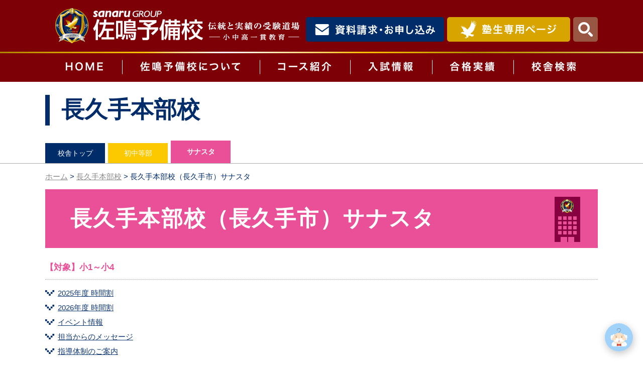

--- FILE ---
content_type: text/html
request_url: https://www.sanaru-net.com/school/aichi/nagakute/sanasta/
body_size: 7173
content:
<!DOCTYPE html>
<html lang="ja">
    <head>
        <title>長久手本部校（長久手市）サナスタ | 佐鳴予備校-愛知静岡の学習塾 集団指導・個別指導・映像授業</title>
        <meta charset="UTF-8">
        <meta name="keywords" content="愛知県,長久手市,幼児教育,サナスタ,学習塾"/>
        <meta name="description" content="愛知県長久手市の集団指導塾、佐鳴予備校 長久手本部校です。サナスタは低学年から学習習慣を確立するプログラム。“学ぶことの面白さ”を実感し、達成感などを得ることで学習意欲を高めます。好奇心を高める多彩なプログラムで学力の土台を築きます。"/>
        <meta name="viewport" content="width=device-width,initial-scale=1.0,minimum-scale=1.0,maximum-scale=5.0,user-scalable=yes">
        <meta property="og:image" content="https://www.sanaru-net.com/school/aichi/common/image/sns-icon.jpg" />

                    <link rel="shortcut icon" href="https://www.sanaru-net.com/school/aichi/common/image/favicon.ico" type="image/vnd.microsoft.icon"/>
            <link rel="icon" href="https://www.sanaru-net.com/school/aichi/common/image/favicon.ico" type="image/vnd.microsoft.icon"/>
            <link rel="apple-touch-icon" href="https://www.sanaru-net.com/school/aichi/common/image/app-icon.png" />
        
                        <link rel="stylesheet" type="text/css" href="https://www.sanaru-net.com/school/aichi/common/css/master.css" media="screen,all"
                  id="master"/>
            <link rel="stylesheet" type="text/css" href="https://www.sanaru-net.com/school/aichi/common/css/base/print.css" media="print"
                  id="printcss"/>
        <link rel="stylesheet" type="text/css" href="https://www.sanaru-net.com/school/aichi/common/css/category/jquery.mCustomScrollbar.css">

                        <script src="https://www.sanaru-net.com/school/aichi/common/js/jquery.js"></script>
            <script src="https://www.sanaru-net.com/school/aichi/common/js/contents.js"></script>
            <script src="https://www.sanaru-net.com/school/aichi/common/js/pluto.js"></script>
            <script src="https://www.sanaru-net.com/school/aichi/common/js/pluto-config.js"></script>
        
    <script src="https://www.sanaru-net.com/school/aichi/common/js/lightbox/lightbox.js"></script>
    <script src="https://www.sanaru-net.com/school/aichi/common/js/lightbox/modernizr-custom.js"></script>
    <script src="https://www.sanaru-net.com/school/aichi/common/cms-flash/Scripts/swfobject_modified.js"></script>
    <script src="https://www.sanaru-net.com/school/aichi/common/js/jquery.mCustomScrollbar.min.js"></script>

                    <!-- Google Tag Manager -->
            <script>(function(w,d,s,l,i){w[l]=w[l]||[];w[l].push({'gtm.start':
                    new Date().getTime(),event:'gtm.js'});var f=d.getElementsByTagName(s)[0],
                    j=d.createElement(s),dl=l!='dataLayer'?'&l='+l:'';j.async=true;j.src=
                    'https://www.googletagmanager.com/gtm.js?id='+i+dl;f.parentNode.insertBefore(j,f);
                })(window,document,'script','dataLayer','GTM-NJB34KX');</script>
            <!-- End Google Tag Manager -->
        
                    <style>
                df-messenger {
                --df-messenger-button-titlebar-color:rgba(66,165,245,0.5);
                }
            </style>
            </head>

    <body>
            <!-- Google Tag Manager (noscript) -->
        <noscript><iframe src="https://www.googletagmanager.com/ns.html?id=GTM-NJB34KX" height="0" width="0" style="display:none;visibility:hidden"></iframe></noscript>
        <!-- End Google Tag Manager (noscript) -->
        <div id="body-in" class="nagakute layout-type-01 sanasta">
                            <p class="hide"><a href="#gnavi">グローバルナビゲーションへ</a></p>
                <p class="hide"><a href="#main">本文へ</a></p>
                <p class="hide"><a href="#footer">フッターへ</a></p>
                <hr>
            
                            <!--**[Container Header Start]**********************************************************-->
                <header>
                    <div class="container header-area clearfix">
                        <!--==Header Start=============================-->
                        <div id="header" class="clearfix">

                            <div class="header-area-in clearfix">
                                <!--==Header Main Start=============================-->
                                <div class="header-main">
                                    <h1 class="logo"><a href="https://www.sanaru-net.com/index.html"><img src="https://www.sanaru-net.com/school/aichi/common/image/header-logo001_pc.gif" width="486" alt="佐鳴予備校" class="img-change02" /></a></h1>
                                </div><hr>
                                <!--==//Header Main End=============================-->
                                <!--==Header Sub Start=============================-->
                                <div class="header-sub clearfix">
                                    <!--==Header Sub Navi Start================-->
                                    <ul class="header-sub-navi clearfix">
                                        <li class="bt001"><a href="https://www.sana-net.jp/inquiry/"><img src="https://www.sanaru-net.com/school/aichi/common/image/header-bt001.gif" width="275" alt="資料請求・お申し込み" class="rollover" /></a></li>
                                        <li class="bt002"><a href="https://www.sanaru-net.com/for-student/"><img src="https://www.sanaru-net.com/school/aichi/common/image/header-bt002.gif" width="245" alt="塾生専用ページ" class="rollover"  /></a></li>
                                    </ul>
                                    <!--==//Header Sub Navi End================-->
                                    <!--==Search Start================-->
                                    <div class="search-box-area">
                                        <p class="search-btn"><a href="javascript:void(0)" class="hover-btn">検索・MENU</a></p>
                                        <div class="search-wrap clearfix">
                                            <div class="sp-menu-area">
                                                <ul class="clearfix">
                                                    <li class="menu001"><a href="https://www.sanaru-net.com/for-student/">塾生専用ページ</a></li>
                                                    <li class="menu002"><a href="https://www.sanaru-net.com/about/">佐鳴予備校について</a></li>
                                                    <li class="menu003"><a href="https://www.sanaru-net.com/course/">コース紹介</a></li>
                                                    <li class="menu004"><a href="https://www.sanaru-net.com/result/">合格実績</a></li>
                                                    <li class="menu005"><a href="https://www.sanaru-net.com/entrance/">入試情報</a></li>
                                                    <li class="menu006"><a href="https://www.sanaru-net.com/search/index">校舎検索</a></li>
                                                </ul>
                                            </div><!--//sp-menu-area-->
                                            <div class="info-button">
                                                <a href="https://www.sanaru-net.com/about/close/"><span>警報などによる休講のお知らせ</span></a>
                                            </div>
                                            <div class="search-deco clearfix">
                                                <div class="search-area clearfix">
                                                    <div class="search-area-in">
                                                        <form class="fm" action="https://www.sanaru-net.com/search-result.html" name="name" method="get">
                                                            <input class="q" name="q" type="text" value="" placeholder="キーワード">
                                                            <button class="send" type="submit">サイト内検索</button>
                                                            <input class="searchStart" name="start" type="hidden" value="0">
                                                            <input class="searchNum" name="num" type="hidden" value="10">
                                                        </form>
                                                    </div><!--//search-area-in-->
                                                </div><!--//search-area-->
                                            </div><!--//search-deco-->
                                        </div><!--//search-wrap-->
                                    </div><!--//search-box-area-->
                                    <!--==//Search End================-->
                                </div><!--//header-sub-->
                                <!--==//Header Sub End=============================-->
                            </div><!--//header-area-in-->
                            <hr>
                            <!--==Global Area Start=============================-->
                            <div class="gnavi-area">
                                <div id="gnavi">
                                    <ul class="clearfix">
                                        <li class="gnavi001"><a href="https://www.sanaru-net.com/">HOME</a></li>
                                        <li class="gnavi002"><a href="https://www.sanaru-net.com/about/">佐鳴予備校について</a></li>
                                        <li class="gnavi003"><a href="https://www.sanaru-net.com/course/">コース紹介</a></li>
                                        <li class="gnavi004"><a href="https://www.sanaru-net.com/entrance/">入試情報</a></li>
                                        <li class="gnavi005"><a href="https://www.sanaru-net.com/result/">合格実績</a></li>
                                        <li class="gnavi006"><a href="https://www.sanaru-net.com/search/index">校舎検索</a></li>
                                    </ul>
                                </div><!--//gnavi-->
                            </div><!--//gnavi-area-->
                            <!--==//Global Area End=============================-->
                        </div><!--//header-->
                        <!--==//Header End=============================-->
                    </div><!--//header-area-->
                    <hr>
                </header>
                <!--**[//Container Header End]**********************************************************-->
            
            

                <!--==校舎名 Start=============================-->
    <div class="schoolhouse-nema-area clearfix">
        <div class="title-area">
            <h2>長久手本部校</h2>
        </div>
    </div><hr><!--//schoolhouse-nema-area-->
    <!--==//校舎名 End=============================-->
    <!--==コース内容 Start=============================-->
    <div class="course-navi-area clearfix">
        <div class="course-navi-area-in clearfix">
            <div class="school-top"><a href="https://www.sanaru-net.com/school/aichi/nagakute/index.html">校舎トップ</a></div>
            <div class="class-select"><a href="javascript:void(0)" class="btn-on">コースを選択</a></div>
            <div class="class-list">
                <ul class="clearfix">
                    <li class="bt000"><a href="https://www.sanaru-net.com/school/aichi/nagakute/index.html">校舎トップ</a></li>
                                                                                                    
                                                    <li class="bt001"><a href="https://www.sanaru-net.com/school/aichi/nagakute/eljr/index.html">初中等部</a></li>
                                                                                                                            
                                                    <li class="bt002"><a class="current" href="https://www.sanaru-net.com/school/aichi/nagakute/sanasta/index.html">サナスタ</a></li>
                                            </ul>
            </div>
        </div>
    </div><hr><!--//course-navi-area-->
    <!--==//コース内容 End=============================-->


                <!--==Container Contents Start=====================================================================-->
    <div class="main-container clearfix">
    <div class="wrapper-area underbg clearfix">
    <!--==Bread Area Start=====================================================================-->
    <div class="bread-area"><div class="bread-area-in clearfix">
            <!--==Bread Start================-->
            <div class="bread">
                <div class="bread-box">
                    <a href="https://www.sanaru-net.com/">ホーム</a>&nbsp;&gt;&nbsp;<a href="https://www.sanaru-net.com/school/aichi/nagakute/index.html">長久手本部校</a>&nbsp;&gt;&nbsp;長久手本部校（長久手市）サナスタ
                </div>
            </div>
            <!--bread-->
            <!--==//Bread End================-->
            <hr>
        </div></div>
    <!--//bread-area-->
    <!--==//Bread Area End=====================================================================-->

    <!--==Wrapper Start=====================================================================-->
    <div id="wrapper-under" class="clearfix">
            <!--**[Main Area Start]**********************************************************-->
        <article>
            <div id="main" class="clearfix">
                <!--==h1 Start=============================================-->
                <div class="h1-area">
                    <div class="h1-area-in"><h1>長久手本部校（長久手市）サナスタ</h1>
                    </div>
                </div>
                <hr>
                <!--//h1-area-->
                <!--==//h1 End===========================================-->
                <!--==Main Contents Start=====================================================================-->
                <div class="main-contents">

                    
                                            <!--==1Column Start========================================-->
    <div class="column-area">
        <div class="column1 clearfix">
            <div class="column-box clearfix">
                <!--//ここから1カラム//////////////////////-->
                                                    <!--==HTML Area Start===========-->
    <div class="html-area clearfix clear">
        <div class="html-area-in clearfix ">
            <span class="strong" style="display:block; margin:0 0 10px 0; font-size:115%; color:#e95098; ">

【対象】小1～小4

</span>
        </div>
    </div><!--//html-area-->
    <!--==//HTML Area End===========-->

            
                <!--//ここまで1カラム//////////////////////-->
            </div>
            <!--//column-box-->
        </div>
        <!--//column1-->
    </div><!--//column-area-->
    <!--==//1Column End========================================-->

                                                                                
                                
        <!--==Anchor Start================-->
        <div class="anchor-area">
            <div class="anchor-area-in clearfix">
                <div class="pageindex"><p>ページ内目次</p></div>
                <div class="anchor-box">
                    <ul class="str01 clearfix">
                                                                                                                                                                <li><a href="#039582f8">2025年度 時間割</a>
                                        </li>
                                                                                                                                                                                                                                                                                                                                                                                                        <li><a href="#790585a4">2026年度 時間割</a>
                                        </li>
                                                                                                                                                                                                                                                                                                                                                                                                        <li><a href="#9021fca0">イベント情報</a>
                                        </li>
                                                                                                                                                                                                                                                                                                                                                                                                                                                                                                                                                                                                                                        <li><a href="#b8488e8b">担当からのメッセージ</a>
                                        </li>
                                                                                                                                                                                                                                                                                                                                                                                                                                                                                                                                                                                            <li><a href="#565d3eb8">指導体制のご案内</a>
                                        </li>
                                                                                                                                                                                                                                                                                                                                                                                                                                                                                                                                                                                                                                            </ul>
                </div>
            </div>
        </div>
        <hr><!--//anchor-area-->
        <!--==//Anchor End================-->
    
            

                                                <!--==1Column Start========================================-->
    <div class="column-area">
        <div class="column1 clearfix">
            <div class="column-box clearfix">
                <!--//ここから1カラム//////////////////////-->
                                                            <!--==h2 Start================-->
        <div class="h2-area">
            <div class="h2-area-in">
                <h2 id="039582f8">2025年度 時間割</h2>
            </div>
        </div><!--//h2-area-->
        <!--==//h2 End================-->
    
                                                
    <!--==Table Area Start================-->
    <div class="table-area">
        <table class="border-none">
                            <tr>
                                                                        <td style="background-color:#690000" width="%"><span class="center-justification"><span class="color-02"><span class="strong">学年</span></span></span></td>
                                                                                                <td style="background-color:#690000" width="%"><span class="center-justification"><span class="color-02"><span class="strong">曜日</span></span></span></td>
                                                                                                <td style="background-color:#690000" width="%"><span class="center-justification"><span class="color-02"><span class="strong">時間</span></span></span></td>
                                                            </tr>
                            <tr>
                                                                        <td style="background-color:#FBE6EF" width="%"><span class="center-justification"><span class="strong">小1・小2</span></span></td>
                                                                                                <td style="background-color:#EEEFEF" class="nowrap" width="%"><span class="center-justification"><span class="strong">金</span></span></td>
                                                                                                <td style="background-color:#EEEFEF" class="nowrap" width="%"><span class="center-justification"><span class="strong">16:30〜17:30</span></span></td>
                                                            </tr>
                            <tr>
                                                                        <td style="background-color:#FBE6EF" width="%"><span class="center-justification"><span class="strong">小3・小4</span></span></td>
                                                                                                <td style="background-color:#EEEFEF" class="nowrap" width="%"><span class="center-justification"><span class="strong">金</span></span></td>
                                                                                                <td style="background-color:#EEEFEF" class="nowrap" width="%"><span class="center-justification"><span class="strong">18:00〜19:00</span></span></td>
                                                            </tr>
                    </table>
    </div><!--//table-area-->
    <!--==//Table Area End================-->

                                            <!--==Text Area Start===========-->
    <div class="txt-area clearfix clear">
        <div class="txt-area-in clearfix ">
            ※2025年3月からの時間割です。<br />
※時間割は変更になることがあります。
        </div>
    </div><!--//txt-area-->
    <!--==//Text Area End===========-->

            
                <!--//ここまで1カラム//////////////////////-->
            </div>
            <!--//column-box-->
        </div>
        <!--//column1-->
    </div><!--//column-area-->
    <!--==//1Column End========================================-->

                                                <!--==1Column Start========================================-->
    <div class="column-area">
        <div class="column1 clearfix">
            <div class="column-box clearfix">
                <!--//ここから1カラム//////////////////////-->
                                                            <!--==h2 Start================-->
        <div class="h2-area">
            <div class="h2-area-in">
                <h2 id="790585a4">2026年度 時間割</h2>
            </div>
        </div><!--//h2-area-->
        <!--==//h2 End================-->
    
                                                
    <!--==Table Area Start================-->
    <div class="table-area">
        <table class="border-none">
                            <tr>
                                                                        <td style="background-color:#690000" width="%"><span class="center-justification"><span class="color-02"><span class="strong">学年</span></span></span></td>
                                                                                                <td style="background-color:#690000" width="%"><span class="center-justification"><span class="color-02"><span class="strong">曜日</span></span></span></td>
                                                                                                <td style="background-color:#690000" width="%"><span class="center-justification"><span class="color-02"><span class="strong">時間</span></span></span></td>
                                                            </tr>
                            <tr>
                                                                        <td style="background-color:#FBE6EF" width="%"><span class="center-justification"><span class="strong">小1・小2</span></span></td>
                                                                                                <td style="background-color:#EEEFEF" class="nowrap" width="%"><span class="center-justification"><span class="strong">金</span></span></td>
                                                                                                <td style="background-color:#EEEFEF" class="nowrap" width="%"><span class="center-justification"><span class="strong">16:30〜17:30</span></span></td>
                                                            </tr>
                            <tr>
                                                                        <td style="background-color:#FBE6EF" width="%"><span class="center-justification"><span class="strong">小3・小4</span></span></td>
                                                                                                <td style="background-color:#EEEFEF" class="nowrap" width="%"><span class="center-justification"><span class="strong">金</span></span></td>
                                                                                                <td style="background-color:#EEEFEF" class="nowrap" width="%"><span class="center-justification"><span class="strong">18:00〜19:00</span></span></td>
                                                            </tr>
                    </table>
    </div><!--//table-area-->
    <!--==//Table Area End================-->

                                            <!--==Text Area Start===========-->
    <div class="txt-area clearfix clear">
        <div class="txt-area-in clearfix ">
            ※2026年3月からの時間割です。<br />
※時間割は変更になることがあります。
        </div>
    </div><!--//txt-area-->
    <!--==//Text Area End===========-->

            
                <!--//ここまで1カラム//////////////////////-->
            </div>
            <!--//column-box-->
        </div>
        <!--//column1-->
    </div><!--//column-area-->
    <!--==//1Column End========================================-->

                                                <!--==1Column Start========================================-->
    <div class="column-area">
        <div class="column1 clearfix">
            <div class="column-box clearfix">
                <!--//ここから1カラム//////////////////////-->
                                                            <!--==h2 Start================-->
        <div class="h2-area">
            <div class="h2-area-in">
                <h2 id="9021fca0">イベント情報</h2>
            </div>
        </div><!--//h2-area-->
        <!--==//h2 End================-->
    
            
                <!--//ここまで1カラム//////////////////////-->
            </div>
            <!--//column-box-->
        </div>
        <!--//column1-->
    </div><!--//column-area-->
    <!--==//1Column End========================================-->

                                                <!--==1Column Start========================================-->
    <div class="column-area">
        <div class="column1 clearfix">
            <div class="column-box clearfix">
                <!--//ここから1カラム//////////////////////-->
                                                    <!--==HTML Area Start===========-->
    <div class="html-area clearfix clear">
        <div class="html-area-in clearfix ">
            <div id="school_sanasta_event_01" class="meito"></div>
<script src="https://www.sanaru-net.com/contents/school/event/sanasta/school_sanasta_event_01.js"></script>
        </div>
    </div><!--//html-area-->
    <!--==//HTML Area End===========-->

            
                <!--//ここまで1カラム//////////////////////-->
            </div>
            <!--//column-box-->
        </div>
        <!--//column1-->
    </div><!--//column-area-->
    <!--==//1Column End========================================-->

                                                <!--==1Column Start========================================-->
    <div class="column-area">
        <div class="column1 clearfix">
            <div class="column-box clearfix">
                <!--//ここから1カラム//////////////////////-->
                                                    <!--==HTML Area Start===========-->
    <div class="html-area clearfix clear">
        <div class="html-area-in clearfix ">
            <div id="school_sanasta_event_02" class="meito"></div>
<script src="https://www.sanaru-net.com/contents/school/event/sanasta/school_sanasta_event_02.js"></script>
        </div>
    </div><!--//html-area-->
    <!--==//HTML Area End===========-->

            
                <!--//ここまで1カラム//////////////////////-->
            </div>
            <!--//column-box-->
        </div>
        <!--//column1-->
    </div><!--//column-area-->
    <!--==//1Column End========================================-->

                                                <!--==1Column Start========================================-->
    <div class="column-area">
        <div class="column1 clearfix">
            <div class="column-box clearfix">
                <!--//ここから1カラム//////////////////////-->
                                                            <!--==h2 Start================-->
        <div class="h2-area">
            <div class="h2-area-in">
                <h2 id="b8488e8b">担当からのメッセージ</h2>
            </div>
        </div><!--//h2-area-->
        <!--==//h2 End================-->
    
            
                <!--//ここまで1カラム//////////////////////-->
            </div>
            <!--//column-box-->
        </div>
        <!--//column1-->
    </div><!--//column-area-->
    <!--==//1Column End========================================-->

                                                                <!--==2Column(1:2) Start========================================-->
    <div class="column-area">
        <div class="column2-12 clearfix">
            <div class="column-left column-box clearfix">
                <!--//ここから左側//////////////////////-->
                                                    <!--==HTML Area Start===========-->
    <div class="html-area clearfix clear">
        <div class="html-area-in clearfix ">
            <div class="pat-img-area clearfix clear">
                <div class="img-area photo-noresize clearfix">
                    <div class="img-area-in clearfix">
                        <p class="img"><img src="https://www.sanaru-net.com/contents/school/shared/images/teacher/pht_kokuboririya_sanasta.jpg" alt="佐鳴予備校の教師_小久保 りりや"></p>
                    </div>
                </div>
            </div>

        </div>
    </div><!--//html-area-->
    <!--==//HTML Area End===========-->

            
                <!--//ここまで左側//////////////////////-->
            </div>
            <!--//column-left-->
            <div class="column-right column-box clearfix">
                <!--//ここから右側//////////////////////-->
                                                    <!--==HTML Area Start===========-->
    <div class="html-area clearfix clear">
        <div class="html-area-in clearfix ">
            <div class="txt-area clearfix clear">
        <div class="txt-area-in clearfix ">
            <span style="font-size:120%;"><span class="color-04"><span class="strong">小久保 りりや</span></span></span> <span style="font-size:80%;"><span class="color-04">Kokubo Ririya</span></span><br>
サナスタでは「勉強って楽しい！」と思える、知的好奇心のくすぐるプログラムがたくさんあります。本校舎の生徒は挨拶ができる、素敵な生徒たちです。公開説明会や体験授業にてお待ちしています。Let’s try！サナスター！
        </div>
    </div>
        </div>
    </div><!--//html-area-->
    <!--==//HTML Area End===========-->

            
                <!--//ここまで右側//////////////////////-->
            </div>
            <!--//column-right-->
        </div>
        <!--//column2-12-->
    </div><!--//column-area-->
    <!--==//2Column(1:2) End========================================-->

                                                <!--==1Column Start========================================-->
    <div class="column-area">
        <div class="column1 clearfix">
            <div class="column-box clearfix">
                <!--//ここから1カラム//////////////////////-->
                                                    <!--==HTML Area Start===========-->
    <div class="html-area clearfix clear">
        <div class="html-area-in clearfix ">
            <hr style="margin-bottom: 70px; display: block; border: none;">
        </div>
    </div><!--//html-area-->
    <!--==//HTML Area End===========-->

                                                    <!--==h2 Start================-->
        <div class="h2-area">
            <div class="h2-area-in">
                <h2 id="565d3eb8">指導体制のご案内</h2>
            </div>
        </div><!--//h2-area-->
        <!--==//h2 End================-->
    
                                            <!--==HTML Area Start===========-->
    <div class="html-area clearfix clear">
        <div class="html-area-in clearfix ">
            <div class="html-course-link-area">
    <ul class="clearfix">
        <li><a href="https://www.sanaru-net.com/el-lower/sanasta/index.html">サナスタ（小1～小4）</a></li>
       
    </ul>
</div>
        </div>
    </div><!--//html-area-->
    <!--==//HTML Area End===========-->

            
                <!--//ここまで1カラム//////////////////////-->
            </div>
            <!--//column-box-->
        </div>
        <!--//column1-->
    </div><!--//column-area-->
    <!--==//1Column End========================================-->

                                                                                    
            

                                                                                                
    
            

    

                    
                    
                </div>
                <!--//main-contents-->
                <!--==//Main Contents End=====================================================================-->
            </div>
            <!--//main-->
        </article>
        <!--**[//Main Area End]**********************************************************-->
    

    </div>
    <!--//wrapper-under-->
    <!--==//Wrapper End=====================================================================-->

            <!--==//Bottom Link Start=====================================================================-->
        <div class="bottomlink-area clearfix">
            <div class="bottomlink-area-in clearfix">
                <div class="bottomlink clearfix">
                    <p class="stop"><a href="https://www.sanaru-net.com/school/aichi/nagakute/index.html">長久手本部校トップへ戻る</a></p>
                    <p class="ctop"><a href="https://www.sanaru-net.com/search/result/aichi">愛知県校舎一覧へ戻る</a></p>
                    <p class="go-top"><a href="#body-in">ページの先頭へ戻る</a></p>
                </div>
            </div>
        </div><!--//bottomlink-->
        <!--==//Bottom Link End=====================================================================-->
    
    </div>
    <!--//wrapper-area-->
    </div><!--//main-container-->
    <!--==//Container Contents End=====================================================================-->


                            <!--==Mlink Start=====================================================================-->
                <div class="mlink-area clearfix">
                    <div class="mlink-area-in clearfix">
                        <div class="mlink clearfix">
                            <ul class="clearfix">
                                <li class="first"><a href="https://www.sanaru-net.com/">HOME</a></li>
                                <li><a href="https://www.sanaru-net.com/about/">佐鳴予備校について</a></li>
                                <li><a href="https://www.sanaru-net.com/course/">コース紹介</a></li>
                                <li><a href="https://www.sanaru-net.com/entrance/">入試情報</a></li>
                                <li><a href="https://www.sanaru-net.com/result/">合格実績</a></li>
                                <li><a href="https://www.sanaru-net.com/search/index">校舎検索</a></li>
                            </ul>
                        </div>
                    </div>
                </div><!--//mlink-area-->
                <!--==Mlink End=====================================================================-->
            
                            <!--**[Container Footer Start]**********************************************************-->
                <footer>
                    <div class="container footer-area clear clearfix">
                        <div id="footer">
                            <!--==Footer Navi Start===================-->
                            <ul class="footer-navi clearfix">
                                <li><a href="https://www.sanaru.jp/" target="_blank">会社案内</a></li>
                                <li><a href="https://www.sanaru.jp/recruit/" target="_blank">採用情報</a></li>
                                <li><a href="https://www.sanaru.jp/about/privacypolicy.html" target="_blank">プライバシーポリシー</a></li>
                            </ul><!--//footer-navi-->
                            <!--==//Footer Navi End===================-->
                            <!--==Bottom Start===================-->
                            <div class="footer-bottom">
                                <p class="copy">Copyright&nbsp;&copy;&nbsp;Sanaru Co.Ltd.,All Rights Reserved</p>
                                <p class="txt-area">このサイトに掲載している記事・写真等あらゆる素材の無断複写・転載を禁じます。</p>
                                <p class="footer-logo"><img src="https://www.sanaru-net.com/school/aichi/common/image/footer-logo.png" width="190" alt="SANARU" /></p>
                            </div><!--//footer-bottom-->
                            <!--==//Bottom End===================-->
                            <!--==SP bottom Link Start===================-->
                            <div class="sp-bottom-link">
                                <ul class="clearfix">
                                    <li class="bt001"><a href="https://www.sana-net.jp/inquiry/?data-hope=data">資料請求</a></li>
                                    <li class="bt002"><a href="https://www.sana-net.jp/inquiry/?data-hope=admission">お申し込み</a></li>
                                    <li class="bt003"><a href="https://www.sana-net.jp/inquiry/?data-hope=inquiry">お問い合わせ</a></li>
                                </ul>
                            </div><!--//sp-bottom-link-->
                            <!--==//SP bottom Link End===================-->
                            <!--==Fixed Bottom Start===================-->
                            <div class="fixed-bottom-link">
                                <ul class="clearfix">
                                    <li class="bt001"><a href="https://www.sana-net.jp/inquiry/"><img src="https://www.sanaru-net.com/school/aichi/common/image/fixed-bottom-bt001.gif" class="hover-btn" width="200" alt="資料請求・お申し込み" /></a></li>
                                    <li class="bt002"><a href="https://www.sanaru-net.com/for-student/"><img src="https://www.sanaru-net.com/school/aichi/common/image/fixed-bottom-bt002.gif" class="hover-btn" width="200" alt="塾生専用ページ" /></a></li>
                                </ul>
                            </div><!--//sp-bottom-link-->
                            <!--==//Fixed Bottom End===================-->
                        </div><!--//footer-->
                    </div>
                </footer>
                <!--**[//Container Footer End]**********************************************************-->
                    </div><!--//body-in-->
    
            <script src="https://www.gstatic.com/dialogflow-console/fast/messenger/bootstrap.js?v=1"></script>
        <df-messenger
            chat-icon="https:&#x2F;&#x2F;www.sanaru-net.com&#x2F;contents&#x2F;school&#x2F;shared&#x2F;images&#x2F;sanaji_face2.png"
            intent="WELCOME"
            chat-title="さなじいナビ"
            agent-id="0517389e-0d04-4038-9b1e-7cb1cf20d791"
            language-code="ja"
        ></df-messenger>
    
    </body>
</html>


--- FILE ---
content_type: text/css
request_url: https://www.sanaru-net.com/school/aichi/common/css/master.css
body_size: 271
content:
@charset "UTF-8";

/* master.css
**************************************************************************************/


/* import base
------------------------------------------------------------ */
@import "base/default.css";
@import "base/header.css";
@import "base/footer.css";
@import "base/main.css";
@import "base/lnavi.css";
@import "base/frame.css";


/* import category
------------------------------------------------------------ */
@import "category/home.css";
@import "category/seiseki.css";

/* import lightbox
------------------------------------------------------------ */
@import "base/lightbox.css";

/* Scrollbar
------------------------------------------------------------ */
/*@import "category/jquery.mCustomScrollbar.css";*/

/* import fonts
------------------------------------------------------------ */
@import url('https://fonts.googleapis.com/css?family=Noto+Sans+JP:400,500,700&display=swap&subset=japanese');
@import url('https://fonts.googleapis.com/css2?family=M+PLUS+1p:wght@100;300;400;500;700;800;900&display=swap');
@import url('https://fonts.googleapis.com/css2?family=Sawarabi+Gothic&display=swap');

--- FILE ---
content_type: text/css
request_url: https://www.sanaru-net.com/school/aichi/common/css/base/footer.css
body_size: 2103
content:
@charset "UTF-8";

/* footer.css
**************************************************************************************/


/* Layout
=============================================================================*/

.footer-area {
	background-color:#7d0007;
	padding:82px 0 100px 0 ;
}
@media screen and (max-width: 1099px){
.footer-area {
	padding:40px 0 50px 0 ;
}
}
@media screen and (max-width: 767px){
.footer-area {
	padding:30px 0 80px 0 ;
}
}


/* Footer Tel(20200707削除)
=============================================================================*//*

#footer .footer-tel-area {
	width: 850px;
	margin: 0 auto 30px;
}
#footer .footer-tel-area-in {
	border:1px solid #a44d52;
	display:table;
	width:100%;
}
#footer .footer-tel-area .title-area {
	display:table-cell;
	vertical-align:middle;
	padding:15px 0 15px 35px;
	color:#FFFFFF;
	font-size:18px;	
}
#footer .footer-tel-area .title-area p {
	display:inline-block;
}
#footer .footer-tel-area .title-area .tl001 {
	background:url("../../image/footer-tel001.gif") no-repeat 0 5px;
	background-size:27px auto;
	padding:5px 0 5px 35px;
	font-weight:bold;
    margin-left: 15px;
}
#footer .footer-tel-area .title-area .tl002 {
	text-align:center;
	padding:2px 110px;
	background:#90262c;
	color:#FFF;
	font-size:92%
}
*/

/*time-info*//*
#footer .footer-tel-area .time-info {
    font-size:13px;
	line-height:1.4;
	padding:12px 0 0 0;
    width: 333px;
}
#footer .footer-tel-area .time-info .title-time-area {
    display: table;
    width: 100%;
    margin-bottom: 5px;
}
#footer .footer-tel-area .time-info .title-time-area .title-box {
    width: 100px;
    display:table-cell;
    vertical-align:middle;
    text-align: center;
    background-color: #6c0006;
}
#footer .footer-tel-area .time-info .title-time-area .time-box {
    display:table-cell;
    vertical-align:middle;
    padding-left: 5px;
}
#footer .footer-tel-area .time-info p {
	display:block;
}
#footer .footer-tel-area .time-info .txt {
    text-align: center;
}
#footer .footer-tel-area .time-info .title {
	font-weight:bold;
}
#footer .footer-tel-area .time-info .time:first-child {
	margin-bottom:3px;
}
#footer .footer-tel-area .time-info .time span {
	border:1px solid #a44d52;
	display:inline-block;
	line-height:1;
	padding:3px;
	width:90px;
	text-align:center;
	font-size:12px;
	margin-right:5px;
}


#footer .footer-tel-area .tel-num {
	display:table-cell;
	vertical-align:middle;
	width:410px;
	padding:20px 35px 20px 0;
}
#footer .footer-tel-area .tel-num li:first-child {
	margin-bottom:10px;
}
@media screen and (max-width: 1099px){
#footer .footer-tel-area {
	width:710px;
}
#footer .footer-tel-area .tel-num {
	width:390px;
	padding:20px 20px 20px 0;
}
#footer .footer-tel-area .time-info {
    width: 265px;
}
#footer .footer-tel-area .time-info .title-time-area .title-box {
    width: 65px;
}
#footer .footer-tel-area .time-info .time span {
    width: 60px;
}
#footer .footer-tel-area .tel-num img {
    width: 390px;
}
#footer .footer-tel-area .title-area .tl002 {
	padding:2px 45px;
    width: 175px;
}
#footer .footer-tel-area .title-area {
	padding:20px 0 20px 20px;
}
}
@media screen and (max-width: 767px){
#footer .footer-tel-area {
	padding:0 10px 0 10px;
	width:auto;
	margin:0 auto 15px;
}
#footer .footer-tel-area-in {
	display:block;
}
#footer .footer-tel-area .title-area {
	display:block;
	vertical-align:top;
	padding:10px 0 0 0;
	margin:0 auto;
	width:280px;
	font-size:16px;
	text-align:center;
}
#footer .footer-tel-area .title-area .tl001 {
	display:inline-block;
	margin:0 auto 0 auto;
	background:url("../../image/footer-tel001.gif") no-repeat 0 5px;
	background-size:27px auto;
	font-weight:bold;
}
#footer .footer-tel-area .title-area .tl002 {
	display:inline-block;
	margin:0 auto;
    padding:2px 0;
    width: 224px;
}
*/

/*time-info*//*
#footer .footer-tel-area .time-info {
    padding:8px 0 0 0;
	width:224px;
	text-align:left;
	margin:0 auto 15px;
}
#footer .footer-tel-area .time-info .title-time-area {
    display: block;
}
#footer .footer-tel-area .time-info .title-time-area .title-box {
    display:block;
    padding: 2px 0;
    margin-bottom: 5px;
    width: auto;
}
#footer .footer-tel-area .time-info .title-time-area .time-box {
    display:block;
    padding: 0;
}

#footer .footer-tel-area .tel-num {
	display:block;
	vertical-align:top;
	width:280px;
	padding:0 0 10px 0;
	margin:0 auto;
}
#footer .footer-tel-area .tel-num img {
	width:280px;
}
#footer .footer-tel-area .tel-num li:first-child {
	margin-bottom:5px;
}
}
*/

/* Footer Link(20200707削除)
=============================================================================*/

/*footer-bn-area*//*
#footer .footer-bn-area {
	width:790px;
	margin:0 auto 22px;
}
#footer .footer-bn-area {
	text-align:center;
}
*/

/*footer-btn-area*//*
#footer .footer-btn-area {
	width:1200px;
	margin:0 auto 33px;
    display: flex;
    justify-content: center;
    flex-wrap: wrap;
}
#footer .footer-btn-area li {
	float:left;
	padding-right:18px;
}
#footer .footer-btn-area li:last-child {
	padding-right:0;
}
*//*

@media screen and (max-width: 1099px){*/
/*footer-bn-area*//*
#footer .footer-bn-area {
	width:710px;
	margin:0 auto 18px;
}
#footer .footer-bn-area img {
	width:280px;
}
*/

/*footer-btn-area*//*
#footer .footer-btn-area {
	width:710px;
	margin:0 auto 30px;
}
#footer .footer-btn-area li {
	padding-right:10px;
    margin-bottom: 10px;
}
#footer .footer-btn-area li img {
	width:170px;
}
#footer .footer-btn-area li:last-child {
	padding-right:0;
}
}
*//*
@media screen and (max-width: 767px){*/
/*footer-bn-area*//*
#footer .footer-bn-area {
	width:auto;
	margin:0 auto 15px;
	padding:0 10px;
}
#footer .footer-bn-area img {
	width:230px;
}
*/
/*footer-btn-area*//*
#footer .footer-btn-area {
	width:300px;
	margin:0 auto 15px;
	padding:0 10px;
    justify-content: flex-start;
}
#footer .footer-btn-area li {
	padding-right:4px;
	margin-bottom:4px;
}
#footer .footer-btn-area li img {
	width:148px;
}
#footer .footer-btn-area li:nth-child(even){
	padding-right:0;
}
}
*/

/* Footer Navi
=============================================================================*/

#footer .footer-navi {
	width:1100px;
	margin:0 auto 65px;
	text-align:center;
}
#footer .footer-navi li {
	display:inline-block;
	vertical-align:top;
	padding:0 30px;
	margin-bottom:4px;
}
#footer .footer-navi li a {
	text-align:center;
	text-decoration:none;
	color:#FFFFFF;
	font-size:14px;
}
#footer .footer-navi li a:hover {
	text-decoration:underline;
}

@media screen and (max-width: 1099px){
#footer .footer-navi {
	width:710px;
	margin:0 auto 30px;
}
}
@media screen and (max-width: 767px){
#footer .footer-navi {
	width:auto;
	margin:0 auto 15px;
	padding:0 10px;
}
#footer .footer-navi li {
	padding:0 10px;
}
#footer .footer-navi li a {
	font-size:12px;
}
}
	
/* Footer Bottom
=============================================================================*/

#footer .footer-bottom {
	width:1100px;
	margin:0 auto;
}
#footer .footer-bottom .copy {
	color:#FFFFFF;
	text-align:center;
	letter-spacing:0.08em;
	font-size:14px;
	margin-bottom:5px;
}
#footer .footer-bottom .txt-area {
	color:#FFFFFF;
	text-align:center;
	margin-bottom:30px;
	font-size:14px;
}
#footer .footer-bottom .footer-logo {
	text-align:center;
}

@media screen and (max-width: 1099px){
#footer .footer-bottom {
	width:710px;
}
}
@media screen and (max-width: 767px){
#footer .footer-bottom {
	width:auto;
	padding:0 10px;
}
#footer .footer-bottom .copy {
	font-size:10px;
}
#footer .footer-bottom .txt-area {
	font-size:12px;
	margin-bottom:15px;
}
#footer .footer-bottom .footer-logo img {
	width:120px;
}
}

/* SP Footer Link
=============================================================================*/

#footer .sp-bottom-link {
	display:none;
}

@media screen and (max-width: 767px){
#footer .sp-bottom-link {
	display:block;
	position:fixed;
	bottom:0;
	left:0;
	width:100%;
	height:55px;
	background-color:#002c6a;
	z-index:80;
}
#footer .sp-bottom-link ul li {
	display:block;
	width:33.33%;
	float:left;
}
#footer .sp-bottom-link ul li a {
	display:block;
	height:55px;
	border-right:1px solid #FFFFFF;
	color:#FFFFFF;
	font-size:10px;
	text-align:center;
	padding:35px 0 0 0;
	-moz-box-sizing: border-box;
    -webkit-box-sizing: border-box;
    -o-box-sizing: border-box;
    -ms-box-sizing: border-box;
    box-sizing:border-box;
	text-decoration:none;
}
#footer .sp-bottom-link ul li:last-child a {
	border-right:none;
}
#footer .sp-bottom-link ul li.bt001 a {
	background:url("../../image/sp-fixed-ic001.png") no-repeat center 8px;
	background-size:20px auto;
}
#footer .sp-bottom-link ul li.bt002 a {
	background:url("../../image/sp-fixed-ic003.png") no-repeat center 12px;
	background-size:21px auto;
}
#footer .sp-bottom-link ul li.bt003 a {
	background:url("../../image/sp-fixed-ic002.png") no-repeat center 9px;
	background-size:32px auto;
}
}


/* Fixed Bottom
=============================================================================*/
#footer .fixed-bottom-link {
	position:fixed;
	right:20px;
	bottom:0;
	width:410px;
	height:44px;
	display:none;
}
#footer .fixed-bottom-link ul li.bt001 {
	float:left;
	width:200px;
	background-color:#FFFFFF;
}
#footer .fixed-bottom-link ul li.bt002 {
	float:right;
	width:200px;
	background-color:#FFFFFF;
}

@media screen and (max-width: 1099px){
#footer .fixed-bottom-link {
	display:none !important;
}
}


--- FILE ---
content_type: text/css
request_url: https://www.sanaru-net.com/school/aichi/common/css/base/main.css
body_size: 17235
content:
@charset "UTF-8";

/* main.css
**************************************************************************************/

.hover-btn {
	opacity: 1.0 ;
    filter: alpha(opacity=100);
    -ms-filter: "alpha(opacity=100)";
    -khtml-opacity: 1.0;
    -moz-opacity: 1.0;
}
.hover-btn:hover {
    opacity: 0.8;
    filter: alpha(opacity=80);
    -ms-filter: "alpha(opacity=80)";
    -khtml-opacity: 0.8;
    -moz-opacity: 0.8;
	cursor:pointer;
}

@media screen and (max-width: 767px){
a:hover ,
.hover-btn:hover {
	opacity: 1.0 !important;
    filter: alpha(opacity=100) !important;
    -ms-filter: "alpha(opacity=100)" !important;
    -khtml-opacity: 1.0 !important;
    -moz-opacity: 1.0 !important;
}
}

/* 校舎ブログ
=============================================================================*/
#wrapper-under .contents-blog-area {
	margin-bottom:15px;
}
#wrapper-under .contents-blog-area .title-area {
	background:#7d0007;
	padding:12px 20px 12px 20px;
}
#wrapper-under .contents-blog-area .title-area h2 {
	line-height:1.4;
	color:#FFFFFF;
	font-size:20px;
}
#wrapper-under .contents-blog-area .title-area h2 span {
	border-right:1px solid #FFFFFF;
	padding-right:18px;
	margin-right:18px;
}
#wrapper-under .contents-blog-area .blog-list {
	background-color:#fef1ee;
	padding:25px 22px 13px 22px;
}
#wrapper-under .contents-blog-area .blog-list dl {
	display:table;
	width:100%;
	margin-bottom:12px;
}
#wrapper-under .contents-blog-area .blog-list dt {
	display:table-cell;
	width:6.5em;
	line-height:1.4;
}
#wrapper-under .contents-blog-area .blog-list dd {
	display:table-cell;
	padding:0 0 0 10px;
	line-height:1.4;
}
#wrapper-under .contents-blog-area .blog-list dd a {
	color:#111111;
	text-decoration:none;
}
#wrapper-under .contents-blog-area .blog-list dd a:hover {
	color:#ff9900;
}

/*btn*/
#wrapper-under .contents-blog-area .link-btn {
	padding:15px 0 0 0;
}
#wrapper-under .contents-blog-area .link-btn a {
	display:inline-block;
	border:1px solid #7d0007;
	padding:10px 25px 10px 50px;
	background-image:url("../../image/contents-ic003.gif");
	background-size:23px auto;
	background-position:20px 15px;
	background-repeat:no-repeat;
	color:#7d0007;
	text-decoration:none;
	font-size:20px;
	font-weight:bold;
}
#wrapper-under .contents-blog-area .link-btn a:hover {
	color:#ff9900;
}
	

@media screen and (max-width: 767px){
#wrapper-under .contents-blog-area .title-area {
	padding:12px 20px 12px 20px;
}
#wrapper-under .contents-blog-area .title-area h2 {
	font-size:14px;
}
#wrapper-under .contents-blog-area .title-area h2 span {
	border-right:none;
	display:block;
	padding-right:0;
	margin-right:0;
	font-size:18px
}
#wrapper-under .contents-blog-area .blog-list {
	padding:10px 15px 12px 15px;
}
#wrapper-under .contents-blog-area .blog-list dl {
	display:block;
	margin-bottom:10px;
}
#wrapper-under .contents-blog-area .blog-list dt {
	display:block;
	width:auto;
}
#wrapper-under .contents-blog-area .blog-list dd {
	display:block;
	padding:0;
}
/*btn*/
#wrapper-under .contents-blog-area .link-btn {
	text-align:center;
}
}

/* 校舎名
=============================================================================*/

.schoolhouse-nema-area .title-area {
	padding:26px 0 30px;
	width:1100px;
	margin:0 auto;
}
.schoolhouse-nema-area .title-area h2 {
	vertical-align:middle;
	font-weight:400;
	font-size:46px;
	padding:2px 0 4px 23px;
	line-height:1.2;
	font-weight:bold;
	color:#002c6a;
	border-left:9px solid #002c6a;
}

@media screen and (max-width: 1099px){
.schoolhouse-nema-area .title-area {
	width:710px;
	margin:0 auto;
	padding:15px 0 15px;
}
.schoolhouse-nema-area .title-area h2 {
	font-size:34px;
	padding:5px 0 5px 18px;
	margin:0;
}
}

@media screen and (max-width: 767px){
.schoolhouse-nema-area .title-area {
	width:auto;
	margin:0 auto;
	padding:10px 10px 10px;
}
.schoolhouse-nema-area .title-area h2 {
	font-size:20px;
	padding:5px 0 5px 10px;
	margin:0;
	border-left:7px solid #002c6a;
}
}

/* コース内容
=============================================================================*/

.course-navi-area {
	border-bottom:1px solid #adadad;
}
.course-navi-area .course-navi-area-in {
	margin:0 auto;
	width:1100px;
}
.course-navi-area .school-top {
	float:left;
}
.course-navi-area .school-top a {
	display:block;
	color:#FFFFFF;
	text-align:center;
	padding:11px 0 0 0;
	font-size:14px;
	line-height:1.2;
	text-decoration:none;
	-moz-box-sizing: border-box;
    -webkit-box-sizing: border-box;
    -o-box-sizing: border-box;
    -ms-box-sizing: border-box;
    box-sizing:border-box;
	background-color:#002c6a;
	border:1px solid #002c6a;
	width:119px;
	height:40px;
	-moz-box-sizing: border-box;
    -webkit-box-sizing: border-box;
    -o-box-sizing: border-box;
    -ms-box-sizing: border-box;
    box-sizing:border-box;
	margin-top:5px;
}
.course-navi-area .school-top a:hover ,
.course-navi-area .school-top a.current {
	height:45px;
	padding:13px 0 0 0;
	font-weight:bold;
	margin-top:0;
}
.course-navi-area .class-list {
	float:left;
}
.course-navi-area ul li {
	float:left;
	padding-left:6px;
}
.course-navi-area ul li a {
	display:block;
	color:#FFFFFF;
	text-align:center;
	padding:11px 0 0 0;
	font-size:14px;
	line-height:1.2;
	text-decoration:none;
	-moz-box-sizing: border-box;
    -webkit-box-sizing: border-box;
    -o-box-sizing: border-box;
    -ms-box-sizing: border-box;
    box-sizing:border-box;
	height:40px;
	margin-top:5px;
}
.course-navi-area ul li.bt001 a.current ,
.course-navi-area ul li.bt002 a.current ,
.course-navi-area ul li.bt003 a.current ,
.course-navi-area ul li.bt004 a.current ,
.course-navi-area ul li.bt005 a.current ,
.course-navi-area ul li.bt006 a.current ,
.course-navi-area ul li.bt007 a.current ,
.course-navi-area ul li a:hover {
	height:45px;
	padding:13px 0 0 0;
	font-weight:bold;
	margin-top:0;
}

/*校舎トップ*/
.course-navi-area ul li.bt000 {
	display:none;
}
	
/*初中等部*/
.course-navi-area ul li.bt001 a {
	background-color:#fcc800;
	border:1px solid #fcc800;
	width:119px;
}

/*サナスタ*/
.course-navi-area ul li.bt002 a {
	background-color:#e95098;
	border:1px solid #e95098;
	width:119px;
}

/*中学受験クラス*/
.course-navi-area ul li.bt003 a {
	background-color:#90c31f;
	border:1px solid #90c31f;
	width:119px;
}

/*中学専門クラス*/
.course-navi-area ul li.bt004 a {
	background-color:#9a85bd;
	border:1px solid #9a85bd;
	width:119px;
}

/*さなる個別*/
.course-navi-area ul li.bt005 a {
	background-color:#f39800;
	border:1px solid #f39800;
	width:172px;
}

/*力シリーズ*/
.course-navi-area ul li.bt006 a {
	background-color:#e8342f;
	border:1px solid #e8342f;
	width:119px;
}

/*高等部*/
.course-navi-area ul li.bt007 a {
	background-color:#23b8c5;
	border:1px solid #23b8c5;
	width:172px;
}

/*class-select*/
.course-navi-area .class-select {
	display:none;
}
	
@media screen and (max-width: 1099px){
.course-navi-area {
	margin-bottom:30px;
}
.course-navi-area .course-navi-area-in {
	margin:0 auto;
	width:710px;
	padding:0 0 8px;	
}
.course-navi-area .school-top {
	display:none;
}
.course-navi-area .class-list {
	float:none;
}
.course-navi-area ul {
	width:715px;
	margin-left:-5px;
}
.course-navi-area ul li {
	padding-left:5px;
	width:25%;
	-moz-box-sizing: border-box;
    -webkit-box-sizing: border-box;
    -o-box-sizing: border-box;
    -ms-box-sizing: border-box;
    box-sizing:border-box;
	margin-bottom:5px;
}
.course-navi-area ul li a {
	display:block;
	width:auto !important;
	font-size:12px;
	padding:8px 0 8px 0;
	height:auto;
	margin-top:0;
}
.course-navi-area ul li.bt001 a.current ,
.course-navi-area ul li.bt002 a.current ,
.course-navi-area ul li.bt003 a.current ,
.course-navi-area ul li.bt004 a.current ,
.course-navi-area ul li.bt005 a.current ,
.course-navi-area ul li.bt006 a.current ,
.course-navi-area ul li.bt007 a.current ,
.course-navi-area ul li a:hover {
	height:auto;
	padding:8px 0 8px 0;
	font-weight:normal;
	margin-top:0;
}

/*校舎トップ*/
.course-navi-area ul li.bt000 {
	display:block;	
}
.course-navi-area ul li.bt000 a {
	background-color:#002c6a;
}
.course-navi-area ul li.bt000 a.current {
	background-color:#FFFFFF;
	color:#002c6a;
	border:1px solid #002c6a;
}

/*初中等部*/
.course-navi-area ul li.bt001 a.current {
	background-color:#FFFFFF;
	color:#bb9400;
}

/*サナスタ*/
.course-navi-area ul li.bt002 a.current {
	background-color:#FFFFFF;
	color:#e95098;
}

/*中学受験クラス*/
.course-navi-area ul li.bt003 a.current {
	background-color:#FFFFFF;
	color:#90c31f;
}

/*中学専門クラス*/
.course-navi-area ul li.bt004 a.current {
	background-color:#FFFFFF;
	color:#9a85bd;
}

/*さなる個別*/
.course-navi-area ul li.bt005 a.current {
	background-color:#FFFFFF;
	color:#f39800;
}

/*力シリーズ*/
.course-navi-area ul li.bt006 a.current {
	background-color:#FFFFFF;
	color:#e8342f;
}

/*高等部*/
.course-navi-area ul li.bt007 a.current {
	background-color:#FFFFFF;
	color:#23b8c5;
}

}
@media screen and (max-width: 767px){
.course-navi-area {
	margin-bottom:20px;
}
.course-navi-area .course-navi-area-in {
	width:auto;
	padding:0 10px 10px;	
}
.course-navi-area .school-top {
	display:block;
	float:left;
	width:49%;
	margin-bottom:5px;
}
.course-navi-area .school-top a {
	padding:8px 0 0 0;
	font-size:14px;
	width:100%;
	height:auto;
	margin-top:0;
	height:35px;
}
.course-navi-area .school-top a:hover ,
.course-navi-area .school-top a.current {
	height:auto;
	padding:8px 0 8px 0;
	font-weight:normal;
	margin-top:0;
}
.course-navi-area ul {
	width:auto;
	margin:0;
}
.course-navi-area ul li {
	float:none;
	padding-left:0;
	width:auto;
}
/*校舎トップ*/
.course-navi-area ul li.bt000 {
	display:none;	
}
/*class-select*/
.course-navi-area .class-select {
	display:block;
	width:49%;
	float:right;
}
.course-navi-area .class-select a {
	text-decoration:none;
	border:1px solid #002c6a;
	color:#002c6a;
	display:block;
	text-align:center;
	-moz-box-sizing: border-box;
    -webkit-box-sizing: border-box;
    -o-box-sizing: border-box;
    -ms-box-sizing: border-box;
    box-sizing:border-box;
	padding:6px 20px 0 10px;
	height:35px;
	line-height:1.4;
    background-size: 12px auto;
	background-repeat:no-repeat;
	-moz-box-sizing: border-box;
    -webkit-box-sizing: border-box;
    -o-box-sizing: border-box;
    -ms-box-sizing: border-box;
    box-sizing:border-box;
}
.course-navi-area .class-select a.btn-off {
	background-image: url("../../image/contents-ar001.gif");
	background-position: right 10px top 14px;
}
.course-navi-area .class-select a.btn-on {
	background-image: url("../../image/contents-ar006.gif");
	background-position: right 10px top 12px;
}
.course-navi-area ul li a {
	padding:8px 0 8px 0;
	font-size:14px;
}


/*list*/
.course-navi-area .class-list {
	display:block;
	clear:both;
}
.course-navi-area .class-list ul {
	padding:15px 15px 10px 15px;
	background-color:#f1f1f1;
}

}



/* Bread
=============================================================================*/

div.bread-area {
	padding:15px 0;
	margin:0 auto;
}
div.bread-area .bread-area-in {
	width:1100px;
	margin:0 auto;
}

div.bread-area .bread {
	color:#002c6a;
	font-size:15px;
	line-height:1.4;
}
div.bread-area .bread a {
	color:#898989;
}
div.bread-area .bread a:hover {
	color:#002c6a;
}
@media screen and (max-width: 1099px){
div.bread-area {
	display:none;
}
}


/* Column（カラムレイアウト設定）
=============================================================================*/

/*カラムサイズ変更（第1・第2階層）*/

/*2カラム（1:1）*/
.layout-type-01 .column2-11 .column-left { float:left;}
.layout-type-01 .column2-11 .column-right { float:right;}
.layout-type-01 .column2-11 .column-left ,
.layout-type-01 .column2-11 .column-right { width:542px;}

/*2カラム（2:1）*/
.layout-type-01 .column2-21 .column-left { float:left; width:728px;}
.layout-type-01 .column2-21 .column-right { float:right; width:356px;}

/*2カラム（1:2）*/
.layout-type-01 .column2-12 .column-left { float:left; width:356px;}
.layout-type-01 .column2-12 .column-right { float:right; width:728px;}

/*3カラム（1:1:1）*/
.layout-type-01 .column3 .column-left { float:left; margin-right:16px;}
.layout-type-01 .column3 .column-center { float:left;}
.layout-type-01 .column3 .column-right { float:right;}
.layout-type-01 .column3 .column-box  { width:356px;}


/*カラムサイズ変更（第3・第4階層）*/

/*2カラム（1:1）*/
.layout-type-02 .column2-11 .column-left { float:left;}
.layout-type-02 .column2-11 .column-right { float:right;}
.layout-type-02 .column2-11 .column-left ,
.layout-type-02 .column2-11 .column-right { width:400px;}

/*2カラム（2:1）*/
.layout-type-02 .column2-21 .column-left { float:left; width:540px;}
.layout-type-02 .column2-21 .column-right { float:right; width:260px;}

/*2カラム（1:2）*/
.layout-type-02 .column2-12 .column-left { float:left; width:260px;}
.layout-type-02 .column2-12 .column-right { float:right; width:540px;}

/*3カラム（1:1:1）*/
.layout-type-02 .column3 .column-left { float:left; margin-right:20px;}
.layout-type-02 .column3 .column-center { float:left;}
.layout-type-02 .column3 .column-right { float:right;}
.layout-type-02 .column3 .column-box  { width:260px;}


/*3カラム用詰め防止*/
.cms-artis .cms-artis-page .cms-border-none .column-area .column3 .column-box { padding:0 0 1px 0 !important;}
.column3 .column-box { padding-bottom:1px;}

@media screen and (max-width: 1099px){
	
/*共通*/
#wrapper-under .column-box {padding-bottom:15px}

/*2カラム（1:1）*/
#wrapper-under .column2-11 .column-left ,
#wrapper-under .column2-11 .column-right { width:347px;}

/*2カラム（2:1）*/
#wrapper-under .column2-21 .column-left { float:left; width:468px;}
#wrapper-under .column2-21 .column-right { float:right; width:226px;}

/*2カラム（1:2）*/
#wrapper-under .column2-12 .column-left { float:left; width:226px;}
#wrapper-under .column2-12 .column-right { float:right; width:468px;}

/*3カラム（1:1:1）*/
#wrapper-under .column3 .column-left { float:left; margin-right:16px;}
#wrapper-under .column3 .column-center { float:left;}
#wrapper-under .column3 .column-right { float:right;}
#wrapper-under .column3 .column-box  { width:226px;}
}

@media screen and (max-width: 767px){/*スマフォは全て1カラムにする*/
/*共通*/
#wrapper-under .column-box {padding-bottom:15px}

/*2カラム（1:1）*/
#wrapper-under .column2-11 .column-left { float:none;}
#wrapper-under .column2-11 .column-right { float:none;}
#wrapper-under .column2-11 .column-left ,
#wrapper-under .column2-11 .column-right { width:auto;}

/*2カラム（2:1）*/
#wrapper-under .column2-21 .column-left { float:none; width:auto;}
#wrapper-under .column2-21 .column-right { float:none; width:auto;}

/*2カラム（1:2）*/
#wrapper-under .column2-12 .column-left { float:none; width:auto;}
#wrapper-under .column2-12 .column-right { float:none; width:auto;}

/*3カラム（1:1:1）*/
#wrapper-under .column3 .column-left { float:none; margin-right:0;}
#wrapper-under .column3 .column-center { float:none;}
#wrapper-under .column3 .column-right { float:none;}
#wrapper-under .column3 .column-box  { width:auto;}
}

/* Heading
=============================================================================*/


/*h1（第1階層）*/
.layout-type-01 #wrapper-under .h1-area {
	display:none;
}

/*h1（第2階層）*/
.layout-type-01.eljr #wrapper-under .h1-area ,
.layout-type-01.sanasta #wrapper-under .h1-area ,
.layout-type-01.chuju #wrapper-under .h1-area ,
.layout-type-01.sp_class #wrapper-under .h1-area ,
.layout-type-01.kobetsu #wrapper-under .h1-area ,
.layout-type-01.chikara #wrapper-under .h1-area ,
.layout-type-01.high_school #wrapper-under .h1-area {
	display:block;
	margin-bottom:25px;
}
.layout-type-01.eljr #wrapper-under .h1-area-in ,
.layout-type-01.sanasta #wrapper-under .h1-area-in ,
.layout-type-01.chuju #wrapper-under .h1-area-in ,
.layout-type-01.sp_class #wrapper-under .h1-area-in ,
.layout-type-01.kobetsu #wrapper-under .h1-area-in ,
.layout-type-01.chikara #wrapper-under .h1-area-in ,
.layout-type-01.high_school #wrapper-under .h1-area-in {
	padding:0 35px 0 50px;
}
.layout-type-01.eljr #wrapper-under .h1-area h1 ,
.layout-type-01.sanasta #wrapper-under .h1-area h1 ,
.layout-type-01.chuju #wrapper-under .h1-area h1 ,
.layout-type-01.sp_class #wrapper-under .h1-area h1 ,
.layout-type-01.kobetsu #wrapper-under .h1-area h1 ,
.layout-type-01.chikara #wrapper-under .h1-area h1 ,
.layout-type-01.high_school #wrapper-under .h1-area h1 {
	color:#FFFFFF;
	font-size:285%;
	line-height:1.4;
	letter-spacing:0.05em;
	background-position:right 15px;
	background-repeat:no-repeat;
	padding:29px 60px 29px 0;
}

/*初中等部*/
.layout-type-01.eljr #wrapper-under .h1-area-in {
	background-color:#fcc800;
}
.layout-type-01.eljr #wrapper-under .h1-area-in h1 {
	background-image:url("../../image/level02-h1-ic001.png") ;
}

/*サナスタ*/
.layout-type-01.sanasta #wrapper-under .h1-area-in {
	background-color:#e95098;
}
.layout-type-01.sanasta #wrapper-under .h1-area-in h1 {
	background-image:url("../../image/level02-h1-ic002.png") ;
}

/*中学受験クラス*/
.layout-type-01.chuju #wrapper-under .h1-area-in {
	background-color:#90c31f;
}
.layout-type-01.chuju #wrapper-under .h1-area-in h1 {
	background-image:url("../../image/level02-h1-ic003.png") ;
}

/*中学専門クラス*/
.layout-type-01.sp_class #wrapper-under .h1-area-in {
	background-color:#9a85bd;
}
.layout-type-01.sp_class #wrapper-under .h1-area-in h1 {
	background-image:url("../../image/level02-h1-ic004.png") ;
}

/*さなる個別*/
.layout-type-01.kobetsu #wrapper-under .h1-area-in {
	background-color:#f39800;
}
.layout-type-01.kobetsu #wrapper-under .h1-area-in h1 {
	padding: 29px 0 29px 160px;
    position: relative;
}
.layout-type-01.kobetsu #wrapper-under .h1-area-in h1::before {
    content: "個別指導\Aさなる個別@will";
    white-space: pre;
    width: 150px;
    height: auto;
    color: #ffffff;
    font-family: "ヒラギノ角ゴ Pro W3","Hiragino Kaku Gothic Pro","メイリオ","Meiryo","ＭＳ Ｐゴシック","Osaka",sans-serif;
    font-size: 16px;
    text-align: center;
    position: absolute;
    top: 50%;
    transform: translateY(-50%);
    left: 0;
}

/*力シリーズ*/
.layout-type-01.chikara #wrapper-under .h1-area-in {
	background-color:#e8342f;
}
.layout-type-01.chikara #wrapper-under .h1-area-in h1 {
	background-image:url("../../image/level02-h1-ic006.png") ;
}

/*高等部*/
.layout-type-01.high_school #wrapper-under .h1-area-in {
	background-color:#23b8c5;
}
.layout-type-01.high_school #wrapper-under .h1-area-in h1 {
	padding: 29px 0 29px 170px;
    position: relative;
}
.layout-type-01.high_school #wrapper-under .h1-area-in h1::before {
    content: "高等部\Aハイスクール@will";
    white-space: pre;
    width: 160px;
    height: auto;
    color: #ffffff;
    font-family: "ヒラギノ角ゴ Pro W3","Hiragino Kaku Gothic Pro","メイリオ","Meiryo","ＭＳ Ｐゴシック","Osaka",sans-serif;
    font-size: 16px;
    text-align: center;
    position: absolute;
    top: 50%;
    transform: translateY(-50%);
    left: 0;
}

/*h1（第3・4階層）*/
.layout-type-02 #wrapper-under .h1-area {
	margin:0 0 20px 0;
}
.layout-type-02 #wrapper-under .h1-area h1 {
	color:#002b69;
	font-size:180%;
	line-height:1.4;
	padding-top:5px;
}
.layout-type-02 #wrapper-under .h1-area span {
	color:#002b69;
	font-size:128%;
	line-height:1.4;
	font-weight:bold;
}

/*h2*/

#wrapper-under .h2-area {
	margin-bottom:20px;
	padding-top:15px;/*コンテンツブロックと見出しの間に余白をつける*/
}

#wrapper-under .main-contents .column-area:first-child div.h2-area:first-child {/*コンテンツの一番最初の見出しだけ余白をとる*/
	padding-top:0;
}

#wrapper-under .h2-area-in {
	background:#7d0007;
	padding:8px 10px 8px 18px;
}

#wrapper-under .h2-area h2 {
	line-height:1.4;
	color:#FFFFFF;
	font-size:25px;
}


/*h3*/

#wrapper-under .h3-area {
	margin-bottom:15px;
}

#wrapper-under .h3-area-in {
	border-bottom:2px solid #002c6a;
	padding:0 0 5px;
}

#wrapper-under .h3-area h3 {
	line-height:1.4;
	font-size:20px;
	color:#002c6a;
	font-weight:bold;
}

/*旧デザイン
#wrapper-under .h3-area {
	margin-bottom:15px;
}

#wrapper-under .h3-area-in {
	border-top:2px solid #7d0007;
	border-bottom:2px solid #7d0007;
	padding:8px 0;
}

#wrapper-under .h3-area h3 {
	line-height:1.4;
	font-size:20px;
	background-image:url("../../image/contents-ar002.gif") ;
	background-position:4px center;
	background-repeat:no-repeat;
	background-size:23px auto;
	padding:0 0 0 36px;
	color:#7d0007;
}
*/


@media screen and (max-width: 1099px){
/*h1（第2階層）*/
.layout-type-01.eljr #wrapper-under .h1-area ,
.layout-type-01.sanasta #wrapper-under .h1-area ,
.layout-type-01.chuju #wrapper-under .h1-area ,
.layout-type-01.sp_class #wrapper-under .h1-area ,
.layout-type-01.kobetsu #wrapper-under .h1-area ,
.layout-type-01.chikara #wrapper-under .h1-area ,
.layout-type-01.high_school #wrapper-under .h1-area {
	margin-bottom:30px;
}
.layout-type-01.eljr #wrapper-under .h1-area-in ,
.layout-type-01.sanasta #wrapper-under .h1-area-in ,
.layout-type-01.chuju #wrapper-under .h1-area-in ,
.layout-type-01.sp_class #wrapper-under .h1-area-in ,
.layout-type-01.kobetsu #wrapper-under .h1-area-in ,
.layout-type-01.chikara #wrapper-under .h1-area-in ,
.layout-type-01.high_school #wrapper-under .h1-area-in {
	padding:0 20px 0 20px;
}
.layout-type-01.eljr #wrapper-under .h1-area h1 ,
.layout-type-01.sanasta #wrapper-under .h1-area h1 ,
.layout-type-01.chuju #wrapper-under .h1-area h1 ,
.layout-type-01.sp_class #wrapper-under .h1-area h1 ,
.layout-type-01.chikara #wrapper-under .h1-area h1 {
	font-size:28px;
	padding:30px 50px 30px 0;
	background-size:40px auto;
	background-position:right 15px;
}
.layout-type-01.kobetsu #wrapper-under .h1-area h1 {
    font-size:28px;
    padding:30px 0 30px 120px;
}
.layout-type-01.kobetsu #wrapper-under .h1-area h1::before {
    width: 110px;
    font-size: 12px;
}
.layout-type-01.high_school #wrapper-under .h1-area h1 {
    font-size:28px;
    padding:30px 0 30px 130px;
}
.layout-type-01.high_school #wrapper-under .h1-area h1::before {
    width: 120px;
    font-size: 12px;
}
}

@media screen and (max-width: 767px){

/*h1（第2階層）*/
.layout-type-01.eljr #wrapper-under .h1-area ,
.layout-type-01.sanasta #wrapper-under .h1-area ,
.layout-type-01.chuju #wrapper-under .h1-area ,
.layout-type-01.sp_class #wrapper-under .h1-area ,
.layout-type-01.kobetsu #wrapper-under .h1-area ,
.layout-type-01.chikara #wrapper-under .h1-area ,
.layout-type-01.high_school #wrapper-under .h1-area {
	margin-bottom:20px;
}
.layout-type-01.eljr #wrapper-under .h1-area-in ,
.layout-type-01.sanasta #wrapper-under .h1-area-in ,
.layout-type-01.chuju #wrapper-under .h1-area-in ,
.layout-type-01.sp_class #wrapper-under .h1-area-in ,
.layout-type-01.kobetsu #wrapper-under .h1-area-in ,
.layout-type-01.chikara #wrapper-under .h1-area-in ,
.layout-type-01.high_school #wrapper-under .h1-area-in {
	padding:0 10px 0 15px;
}
.layout-type-01.eljr #wrapper-under .h1-area h1 ,
.layout-type-01.sanasta #wrapper-under .h1-area h1 ,
.layout-type-01.chuju #wrapper-under .h1-area h1 ,
.layout-type-01.sp_class #wrapper-under .h1-area h1 ,
.layout-type-01.chikara #wrapper-under .h1-area h1 {
	font-size:20px;
	padding:12px 30px 12px 0;
	background-size:20px auto;
	background-position:right 9px;
}
.layout-type-01.kobetsu #wrapper-under .h1-area h1 ,
.layout-type-01.high_school #wrapper-under .h1-area h1 {
    font-size:20px;
    padding: 28px 0 12px;
}
.layout-type-01.kobetsu #wrapper-under .h1-area h1::before {
    content: "個別指導さなる個別@will";
    width: auto;
    top: 12px;
    transform: translateY(0)
}
.layout-type-01.high_school #wrapper-under .h1-area h1::before {
    content: "高等部ハイスクール@will";
    width: auto;
    top: 12px;
    transform: translateY(0)
}

/*h1（第3・4階層）*/
layout-type-02 #wrapper-under .h1-area h1 {
	font-size:24px;
	padding:0;
}
layout-type-02 #wrapper-under .h1-area span {
	font-size:14px;
}


/*h2*/
#wrapper-under .h2-area {
	margin-bottom:15px;
}
#wrapper-under .h2-area-in {
	padding:10px 15px 12px 15px;
}
#wrapper-under .h2-area h2 {
	font-size:18px;
}

/*h3*/
#wrapper-under .h3-area {
	margin-bottom:10px;
}
#wrapper-under .h3-area h3 {
	font-size:16px;
}
/*旧デザイン
#wrapper-under .h3-area {
	margin-bottom:15px;
}
#wrapper-under .h3-area h3 {
	font-size:16px;
	background-size:15px auto;
	padding:0 0 0 26px;
}
*/


}


/* Junction
=============================================================================*/

#wrapper-under .junction{
	padding:0 0 30px 0;
}

#wrapper-under .junc-left {
	float:left;
}

#wrapper-under .junc-right {
	float:right;
}

.layout-type-01 .junc-left {/*第1・第2階層*/
	width:542px;
}
.layout-type-01 .junc-right {/*第1・第2階層*/
	width:542px;
}
.layout-type-02 .junc-left {/*第3・第4階層*/
	width:390px;
}
.layout-type-02 .junc-right {/*第3・第4階層*/
	width:390px;
}

#wrapper-under .junction .junction-h2-area {
	margin:0 0 14px 0;
}

#wrapper-under .junction .junction-h2-area h2.junction-h2 {
	font-size:20px;
	font-weight:bold;
	padding:10px 10px 10px 20px;
	background:#002c6a;
	color:#fff;
}

#wrapper-under .junction .junction-h2-area h2.junction-h2 a {
	display:block;
	padding:0 0 0 22px;
	font-weight:bold;
	color:#fff;
	background-image:url("../../image/contents-ar003.png");
	background-repeat:no-repeat;
	background-position:0 5px;
	background-size:13px auto;
}

#wrapper-under .junction-outline-area{
	padding-bottom:10px;
	border-bottom:1px dotted #c5c5c5;
}


/*左右*/
#wrapper-under .junction-outline p.junction-outline-img {
	margin:0 0 0 20px;
	text-align:center;
	float:right;
}

#wrapper-under .junction-outline p.junction-outline-img img {
	margin:0;
}

.layout-type-01 .junction-outline p.junction-outline-img  {/*第1・第2階層*/
	width:250px;
}
.layout-type-01 .junction-outline p.junction-outline-img img{/*第1・第2階層*/
	width:250px;
}
.layout-type-02 .junction-outline p.junction-outline-img {/*第3・第4階層*/
	width:120px;
}
.layout-type-02 .junction-outline p.junction-outline-img img {/*第3・第4階層*/
	width:120px;
}

/*上下*/
#wrapper-under .junction-outline2 p.junction-outline-img {
	margin:0 0 8px 0;
	text-align:center;
}
#wrapper-under .junction-outline2 p.junction-outline-img img {
	margin:0;
}

.layout-type-01 .junction-outline2 p.junction-outline-img  {/*第1・第2階層*/
	width:542px;
}
.layout-type-01 .junction-outline2 p.junction-outline-img img {/*第1・第2階層*/
	max-width:542px;
	*width:542px;
	_width:542px;
}
.layout-type-02 .junction-outline2 p.junction-outline-img {/*第3・第4階層*/
	width:390px;
}
.layout-type-02 .junction-outline2 p.junction-outline-img img {/*第3・第4階層*/
	max-width:390px;
	*width:390px;
	_width:390px;
}


#wrapper-under .junction-list-area {
	clear:both;
}

#wrapper-under ul.junction-list li {
	padding:10px 0 10px 0;
	border-bottom:1px dotted #c5c5c5;
}

#wrapper-under ul.junction-list li a {
	padding:0 10px 0 27px;
	display:block;
	background-image:url("../../image/contents-ar004.gif") ;
	background-repeat:no-repeat;
	background-position: 7px 3px;
	background-size:11px auto;
}

/*sitemap・401・403・404*/

#wrapper-under .sitemap-junction .junction-h2-area {
	margin-bottom:18px;
}

#wrapper-under .sitemap-junction .junction-wrap {
	letter-spacing:-0.4em;
	overflow:hidden;
	margin-left:-30px;
}

#wrapper-under .sitemap-junction .junction-wrap-in {
	width:390px;
	letter-spacing:normal;/*隙間をなくすためのハック*/
	display:inline-block;
	*display: inline;
	*zoom: 1;
	vertical-align:top;
	margin-left:30px;
}

#wrapper-under .sitemap-junction .junction-outline-area {
	padding-bottom:5px;
	margin-bottom:10px;
}

#wrapper-under .sitemap-junction .junction-outline-area a {
	display:block;
	text-decoration:none;
	padding:0 0 0 25px;
	font-weight:bold;
	background-image:url("../../image/contents-ar004.gif");
	background-repeat:no-repeat;
	background-position:5px 3px;
	background-size:11px auto;
}

#wrapper-under .sitemap-junction .junction-list-area {
	margin-bottom:15px;
	padding:15px 15px 10px 15px;
	background:url("../../image/contents-bg001.jpg") repeat 0 0 
}

#wrapper-under .sitemap-junction .junction-list-area ul li {
	padding-bottom:5px;
}

#wrapper-under .sitemap-junction .junction-list-area ul li a {
	display:block;
	padding:0 0 0 15px;
	background-image:url("../../image/contents-ar006.png");
	background-repeat:no-repeat;
	background-position:3px 7px;
	background-size:6px auto;
}


@media screen and (max-width: 1099px){
#wrapper-under .junc-left ,
#wrapper-under .junc-right {
	width:347px;
}

/*sitemap・401・403・404*/
#wrapper-under .sitemap-junction .junction-wrap {
	margin-left:-16px;
}
#wrapper-under .sitemap-junction .junction-wrap-in {
	width:347px;
	margin-left:16px;
}

/*上下*/
#wrapper-under .junction-outline2 p.junction-outline-img {
	width:347px;
}
#wrapper-under .junction-outline2 p.junction-outline-img img {
	max-width:347px;
	*width:347px;
	_width:347px;
}

}

@media screen and (max-width: 767px){
#wrapper-under .junction{
	padding:0;
}
#wrapper-under .junc-left ,
#wrapper-under .junc-right {
	width:auto;
	float:none;
	margin-bottom:30px;
}
#wrapper-under .junction .junction-h2-area h2.junction-h2 {
	font-size:16px;
}
#wrapper-under .junction .junction-h2-area h2.junction-h2 a {
	padding:0 0 0 18px;
	background-position:0 5px;
	background-size:9px auto;
}
#wrapper-under ul.junction-list li a {
	padding:0 10px 0 24px;
	background-position: 7px 5px;
	background-size:7px auto;
}
#wrapper-under .junction-outline p.junction-outline-img {
	width:90px;
	margin:0 0 0 10px;
}
#wrapper-under .junction-outline p.junction-outline-img img {
	width:90px;
}

/*sitemap・401・403・404*/
#wrapper-under .sitemap-junction .junction-wrap {
    margin-left: 0;
}
#wrapper-under .sitemap-junction .junction-wrap-in {
    margin-left: 0;
    width: auto;
	display:block;
}
#wrapper-under .sitemap-junction .junction-outline-area a {
	padding:0 0 0 20px;
	background-position:5px 4px;
	background-size:8px auto;
}

/*上下*/
#wrapper-under .junction-outline2 p.junction-outline-img {
	width:auto;
	max-width:330px;
	margin:0 auto 10px;
}
#wrapper-under .junction-outline2 p.junction-outline-img img {
	max-width:100%;
	width:100%;
}

}



/* Anchor
=============================================================================*/

#wrapper-under div.anchor-area {
	margin-bottom:30px;
}

#wrapper-under div.anchor-area-in {
	border-top:1px dotted #9f9f9f;
}

#wrapper-under div.anchor-area .pageindex {
	display:none;
}

#wrapper-under div.anchor-area ul {
	padding:15px 0 0;
}

#wrapper-under div.anchor-area ul li {
	padding:0 10px 5px 25px;
	background-image:url("../../image/contents-ar001.gif") ;
	background-position:0 6px;
	background-repeat:no-repeat;
	background-size:18px auto;
}

#wrapper-under div.anchor-area ul li.clearfix {
	padding:0;
	background:none;
}

#wrapper-under div.anchor-area ul.str02 {
	letter-spacing:-0.4em;
}

#wrapper-under div.anchor-area ul.str02 li {
	width:33.3%;
	letter-spacing:normal;/*隙間をなくすためのハック*/
	display:inline-block;
	*display: inline;
	*zoom: 1;
	vertical-align:top;
	/*box-sizing*/
	-moz-box-sizing: border-box;
    -webkit-box-sizing: border-box;
    -o-box-sizing: border-box;
    -ms-box-sizing: border-box;
    box-sizing:border-box;
}

@media screen and (max-width: 767px){
#wrapper-under div.anchor-area ul li {
	padding:0 10px 5px 16px;
	background-position:0 8px;
	background-size:12px auto;
}
#wrapper-under div.anchor-area ul.str02 li {
	width:100%;
	display:block;
}
}

/* Text
=============================================================================*/

#wrapper-under .txt-area {
	margin-bottom:15px;
}

/* HTML
=============================================================================*/

#wrapper-under .html-area {
	margin-bottom:0;
}


/* List
=============================================================================*/

#wrapper-under ul.contents-list-ul ,
#wrapper-under ol.contents-list-ol {
	padding:10px 0;
	display:table;	
}
/*
#wrapper-under ul.contents-list-ul, x:-moz-any-link, x:only-child ,
#wrapper-under ol.contents-list-ol, x:-moz-any-link, x:only-child {
	display:inline-block;
}
*/

#wrapper-under ul.contents-list-ul li {
	list-style-type:disc;
	margin:0 0 0 20px;
}

#wrapper-under ol.contents-list-ol li {
	list-style-type:decimal;
	margin:0 0 0 32px;
}

/* Image Setup
=============================================================================*/

#wrapper-under .img-area .img { margin-bottom:5px;}

/*リサイズなし（各カラムの幅に合わせる）*/
#wrapper-under .photo-noresize img {
	height: auto; 
}
#wrapper-under .photo-noresize p {
	text-align:center;
}

/*リンク画像ロールオーバー設定*/
#wrapper-under .img-area .img a:hover{ 	
	filter: alpha(opacity=70);
	-moz-opacity:0.70;
	opacity:0.70;
}

/*第1・第2階層--------------*/
.layout-type-01 .photo-noresize ,	
.layout-type-01 .photo-noresize img {max-width:1100px;}/*1カラム*/

.layout-type-01 .column2-11 .photo-noresize ,
.layout-type-01 .column2-11 .photo-noresize img { max-width:542px;}/*2カラム（1:1）*/

.layout-type-01 .column2-21 .column-left .photo-noresize ,
.layout-type-01 .column2-21 .column-left .photo-noresize img ,
.layout-type-01 .column2-12 .column-right .photo-noresize ,
.layout-type-01 .column2-12 .column-right .photo-noresize img { max-width:728px;}/*2カラム（大）*/

.layout-type-01 .column2-21 .column-right .photo-noresize ,
.layout-type-01 .column2-21 .column-right .photo-noresize img ,
.layout-type-01 .column2-12 .column-left .photo-noresize ,
.layout-type-01 .column2-12 .column-left .photo-noresize img { max-width:356px;}/*2カラム（小）*/

.layout-type-01 .column3 .photo-noresize ,
.layout-type-01 .column3 .photo-noresize img { max-width:356px;}/*3カラム*/

/*特設サイト*/
.layout-type-01 .special-area .photo-noresize ,	
.layout-type-01 .special-area .photo-noresize img {max-width:1040px;}/*1カラム*/

.layout-type-01 .column2-11 .special-area .photo-noresize ,
.layout-type-01 .column2-11 .special-area .photo-noresize img { max-width:482px;}/*2カラム（1:1）*/

.layout-type-01 .column2-21 .column-left .special-area .photo-noresize ,
.layout-type-01 .column2-21 .column-left .special-area .photo-noresize img ,
.layout-type-01 .column2-12 .column-right .special-area .photo-noresize ,
.layout-type-01 .column2-12 .column-right .special-area .photo-noresize img { max-width:668px;}/*2カラム（大）*/

.layout-type-01 .column2-21 .column-right .special-area .photo-noresize ,
.layout-type-01 .column2-21 .column-right .special-area .photo-noresize img ,
.layout-type-01 .column2-12 .column-left .special-area .photo-noresize ,
.layout-type-01 .column2-12 .column-left .special-area .photo-noresize img { max-width:296px;}/*2カラム（小）*/

.layout-type-01 .column3 .special-area .photo-noresize ,
.layout-type-01 .column3 .special-area .photo-noresize img { max-width:296px;}/*3カラム*/


/*第3・第4階層--------------*/
.layout-type-02 .photo-noresize ,	
.layout-type-02 .photo-noresize img {max-width:820px;}/*1カラム*/

.layout-type-02 .column2-11 .photo-noresize ,
.layout-type-02 .column2-11 .photo-noresize img { max-width:400px;}/*2カラム（1:1）*/

.layout-type-02 .column2-21 .column-left .photo-noresize ,
.layout-type-02 .column2-21 .column-left .photo-noresize img ,
.layout-type-02 .column2-12 .column-right .photo-noresize ,
.layout-type-02 .column2-12 .column-right .photo-noresize img { max-width:540px;}/*2カラム（大）*/

.layout-type-02 .column2-21 .column-right .photo-noresize ,
.layout-type-02 .column2-21 .column-right .photo-noresize img ,
.layout-type-02 .column2-12 .column-left .photo-noresize ,
.layout-type-02 .column2-12 .column-left .photo-noresize img { max-width:260px;}/*2カラム（小）*/

.layout-type-02 .column3 .photo-noresize ,
.layout-type-02 .column3 .photo-noresize img { max-width:260px;}/*3カラム*/

/*特設サイト*/
.layout-type-02 .special-area .photo-noresize ,	
.layout-type-02 .special-area .photo-noresize img {max-width:760px;}/*1カラム*/

.layout-type-02 .column2-11 .special-area .photo-noresize ,
.layout-type-02 .column2-11 .special-area .photo-noresize img { max-width:340px;}/*2カラム（1:1）*/

.layout-type-02 .column2-21 .column-left .special-area .photo-noresize ,
.layout-type-02 .column2-21 .column-left .special-area .photo-noresize img ,
.layout-type-02 .column2-12 .column-right .special-area .photo-noresize ,
.layout-type-02 .column2-12 .column-right .special-area .photo-noresize img { max-width:480px;}/*2カラム（大）*/

.layout-type-02 .column2-21 .column-right .special-area .photo-noresize ,
.layout-type-02 .column2-21 .column-right .special-area .photo-noresize img ,
.layout-type-02 .column2-12 .column-left .special-area .photo-noresize ,
.layout-type-02 .column2-12 .column-left .special-area .photo-noresize img { max-width:200px;}/*2カラム（小）*/

.layout-type-02 .column3 .special-area .photo-noresize ,
.layout-type-02 .column3 .special-area .photo-noresize img { max-width:200px;}/*3カラム*/


/*リサイズされる画像に対しての設定*/
#wrapper-under .photo-small img ,
#wrapper-under .photo-normal img {
	width:100%;
}

/*カラムサイズ変更（第1・第2階層）*/
.layout-type-01 #wrapper-under .photo-small { width:32.36%;}/*画像小の指定（サイトに合わせて調節）*/
.layout-type-01 #wrapper-under .photo-normal { width:49.27%;}/*画像標準の指定（サイトに合わせて調節）*/

/*カラムサイズ変更（第3・第4階層）*/
.layout-type-02 #wrapper-under .photo-small { width:31.70%;}/*画像小の指定（サイトに合わせて調節）*/
.layout-type-02 #wrapper-under .photo-normal { width:48.78%;}/*画像標準の指定（サイトに合わせて調節）*/

/*キャプション*/
#wrapper-under .img-area .cap { 
	font-size:92%;
	margin-bottom:10px;
}
#wrapper-under .img-area .cap-c { text-align:center;}
#wrapper-under .img-area .cap-l { text-align:left;}
#wrapper-under .img-area .cap-r { text-align:right;}


/*3カラム用設定*/
#wrapper-under .column3 .img-area .cap { font-size:85%;}


@media screen and (max-width: 1099px){
	
/**/
#wrapper-under .photo-noresize ,	
#wrapper-under .photo-noresize img {max-width:710px;}/*1カラム*/

#wrapper-under .column2-11 .photo-noresize ,
#wrapper-under .column2-11 .photo-noresize img { max-width:347px;}/*2カラム（1:1）*/

#wrapper-under .column2-21 .column-left .photo-noresize ,
#wrapper-under .column2-21 .column-left .photo-noresize img ,
#wrapper-under .column2-12 .column-right .photo-noresize ,
#wrapper-under .column2-12 .column-right .photo-noresize img { max-width:468px;}/*2カラム（大）*/

#wrapper-under .column2-21 .column-right .photo-noresize ,
#wrapper-under .column2-21 .column-right .photo-noresize img ,
#wrapper-under .column2-12 .column-left .photo-noresize ,
#wrapper-under .column2-12 .column-left .photo-noresize img { max-width:226px;}/*2カラム（小）*/

#wrapper-under .column3 .photo-noresize ,
#wrapper-under .column3 .photo-noresize img { max-width:226px;}/*3カラム*/

/*特設サイト*/
#wrapper-under .special-area .photo-noresize ,	
#wrapper-under .special-area .photo-noresize img {max-width:650px;}/*1カラム*/

#wrapper-under .column2-11 .special-area .photo-noresize ,
#wrapper-under .column2-11 .special-area .photo-noresize img { max-width:287px;}/*2カラム（1:1）*/

#wrapper-under .column2-21 .column-left .special-area .photo-noresize ,
#wrapper-under .column2-21 .column-left .special-area .photo-noresize img ,
#wrapper-under .column2-12 .column-right .special-area .photo-noresize ,
#wrapper-under .column2-12 .column-right .special-area .photo-noresize img { max-width:408px;}/*2カラム（大）*/

#wrapper-under .column2-21 .column-right .special-area .photo-noresize ,
#wrapper-under .column2-21 .column-right .special-area .photo-noresize img ,
#wrapper-under .column2-12 .column-left .special-area .photo-noresize ,
#wrapper-under .column2-12 .column-left .special-area .photo-noresize img { max-width:166px;}/*2カラム（小）*/

#wrapper-under .column3 .special-area .photo-noresize ,
#wrapper-under .column3 .special-area .photo-noresize img { max-width:166px;}/*3カラム*/

#wrapper-under .photo-small { width:31.83%;}/*画像小の指定（サイトに合わせて調節）*/
#wrapper-under .photo-normal { width:48.87%;}/*画像標準の指定（サイトに合わせて調節）*/
}
@media screen and (max-width: 767px){
#wrapper-under .photo-noresize ,
#wrapper-under .photo-noresize img {max-width:100% !important;  }/*1カラム*/

/*リサイズされる画像に対しての設定*/
#wrapper-under .photo-small img ,
#wrapper-under .photo-normal img {
	max-width:100%;
	width:auto;
}

/*カラムサイズ変更（第1・第2階層）*/
.layout-type-01 #wrapper-under .photo-small { width:auto; max-width:200px !important;}/*画像小の指定（サイトに合わせて調節）*/
.layout-type-01 #wrapper-under .photo-normal { width:auto; max-width:300px !important;}/*画像標準の指定（サイトに合わせて調節）*/

/*カラムサイズ変更（第3・第4階層）*/
.layout-type-02 #wrapper-under .photo-small { width:auto; max-width:200px !important;}/*画像小の指定（サイトに合わせて調節）*/
.layout-type-02 #wrapper-under .photo-normal { width:auto; max-width:300px !important;}/*画像標準の指定（サイトに合わせて調節）*/


/*特設サイト*/
#wrapper-under .special-area .photo-noresize {max-width:100% !important;}
#wrapper-under .special-area .photo-noresize img {max-width:100% !important;}/*1カラム*/
}

/* Text + Photo
=============================================================================*/

#wrapper-under .txt-img-area {
	margin-bottom:15px;
}

/*写真右位置*/
#wrapper-under .txt-img-area .photo-right {
	float:right;
}
.layout-type-01 .txt-img-area .photo-right {/*第1・第2階層*/
	margin-left:16px;
}
.layout-type-02 .txt-img-area .photo-right {/*第3・第4階層*/
	margin-left:20px;
}

/*写真左位置*/
#wrapper-under .txt-img-area .photo-left {
	float:left;
}
.layout-type-01 .txt-img-area .photo-left {/*第1・第2階層*/
	margin-right:16px;
}
.layout-type-02 .txt-img-area .photo-left {/*第3・第4階層*/
	margin-right:20px;
}


/*3カラム用設定*/
#wrapper-under .column3 .txt-img-area .photo-right {
	margin-left:7px;
}
#wrapper-under .column3 .txt-img-area .photo-left {
	margin-right:7px;
}

@media screen and (max-width: 1099px){
/*写真右位置*/
#wrapper-under .txt-img-area .photo-right {
	margin-left:16px;
}

/*写真左位置*/
#wrapper-under .txt-img-area .photo-left {
	margin-right:16px;
}
}

@media screen and (max-width: 767px){
/*写真右位置*/
#wrapper-under .txt-img-area .photo-right {
    float: none;
    margin: 0 auto 5px;
    text-align: center;
    width: 100%;
}

/*写真左位置*/
#wrapper-under .txt-img-area .photo-left {
    float: none;
    margin: 0 auto 5px;
    text-align: center;
    width: 100%;
}

/*3カラム用設定*/
#wrapper-under .column3 .txt-img-area .photo-right {
	margin-left:0;
}
#wrapper-under .column3 .txt-img-area .photo-left {
	margin-right:0;
}
}

/* Photo
=============================================================================*/
#wrapper-under .pat-img-area02 ,
#wrapper-under .pat-img-area {
	margin-bottom:15px;
}


/* Photo+Photo
=============================================================================*/

#wrapper-under .pat-img-area02 {
	text-align:center;
}

#wrapper-under .pat-img-area02 .photo-left {
	float:left;
}

#wrapper-under .pat-img-area02 .photo-right {
	float:right;
}

#wrapper-under .pat-img-area02 .photo-right img ,
#wrapper-under .pat-img-area02 .photo-left img {
	max-width:100% !important;
	/*max-width:380px !important; キャプションに装飾をつけたい場合*/
}

#wrapper-under .pat-img-area02 .img-area-in {
	/*display:inline-block; キャプションに装飾をつけたい場合*/
}


/*カラムサイズ変更（第1・第2階層）*/
/*1*/
.layout-type-01 .column1 .pat-img-area02 .photo-left ,
.layout-type-01 .column1 .pat-img-area02 .photo-right {
	width:49.27%;
}
/*1：2*/
.layout-type-01 .column2-21 .column-left .pat-img-area02 .photo-left ,
.layout-type-01 .column2-21 .column-left .pat-img-area02 .photo-right ,
.layout-type-01 .column2-12 .column-right .pat-img-area02 .photo-left ,
.layout-type-01 .column2-12 .column-right .pat-img-area02 .photo-right {
	width:48.9%;
}
/*1：1*/
.layout-type-01 .column2-11 .pat-img-area02 .photo-left ,
.layout-type-01 .column2-11 .pat-img-area02 .photo-right {
	width:48.52%;
}
/*1：1：1*/
.layout-type-01 .column2-21 .column-right .pat-img-area02 .photo-left ,
.layout-type-01 .column2-21 .column-right .pat-img-area02 .photo-right ,
.layout-type-01 .column2-12 .column-left .pat-img-area02 .photo-left ,
.layout-type-01 .column2-12 .column-left .pat-img-area02 .photo-right ,
.layout-type-01 .column3 .pat-img-area02 .photo-left ,
.layout-type-01 .column3 .pat-img-area02 .photo-right {
	width:47.75%;
}

/*カラムサイズ変更（第3・第4階層）*/
/*1*/
.layout-type-02 .column1 .pat-img-area02 .photo-left ,
.layout-type-02 .column1 .pat-img-area02 .photo-right {
	width:48.4%;
}
/*1：2*/
.layout-type-02 .column2-21 .column-left .pat-img-area02 .photo-left ,
.layout-type-02 .column2-21 .column-left .pat-img-area02 .photo-right ,
.layout-type-02 .column2-12 .column-right .pat-img-area02 .photo-left ,
.layout-type-02 .column2-12 .column-right .pat-img-area02 .photo-right {
	width:48%;
}
/*1：1*/
.layout-type-02 .column2-11 .pat-img-area02 .photo-left ,
.layout-type-02 .column2-11 .pat-img-area02 .photo-right {
	width:47.5%;
}
/*1：1：1*/
.layout-type-02 .column2-21 .column-right .pat-img-area02 .photo-left ,
.layout-type-02 .column2-21 .column-right .pat-img-area02 .photo-right ,
.layout-type-02 .column2-12 .column-left .pat-img-area02 .photo-left ,
.layout-type-02 .column2-12 .column-left .pat-img-area02 .photo-right ,
.layout-type-02 .column3 .pat-img-area02 .photo-left ,
.layout-type-02 .column3 .pat-img-area02 .photo-right {
	width:46.15%;
}


@media screen and (max-width: 1099px){
/*1：1*/
#wrapper-under .column2-11 .pat-img-area02 .photo-left ,
#wrapper-under .column2-11 .pat-img-area02 .photo-right {
	width:47.69%;
}

/*1：1：1*/
#wrapper-under .column3 .pat-img-area02 .photo-left ,
#wrapper-under .column3 .pat-img-area02 .photo-right {
	width:46.46%;
}
}

@media screen and (max-width: 767px){

/*1*/
#wrapper-under .column1 .pat-img-area02 .photo-left ,
#wrapper-under .column1 .pat-img-area02 .photo-right {
	width:48%;
}

/*1：2*/
#wrapper-under .column2-21 .column-left .pat-img-area02 .photo-left ,
#wrapper-under .column2-21 .column-left .pat-img-area02 .photo-right ,
#wrapper-under .column2-12 .column-right .pat-img-area02 .photo-left ,
#wrapper-under .column2-12 .column-right .pat-img-area02 .photo-right {
	width:48%;
}

/*1：1*/
#wrapper-under .column2-11 .pat-img-area02 .photo-left ,
#wrapper-under .column2-11 .pat-img-area02 .photo-right {
	width:48%;
}

/*1：1：1*/
#wrapper-under .column2-21 .column-right .pat-img-area02 .photo-left ,
#wrapper-under .column2-21 .column-right .pat-img-area02 .photo-right ,
#wrapper-under .column2-12 .column-left .pat-img-area02 .photo-left ,
#wrapper-under .column2-12 .column-left .pat-img-area02 .photo-right ,
#wrapper-under .column3 .pat-img-area02 .photo-left ,
#wrapper-under .column3 .pat-img-area02 .photo-right {
	width:48%;
}
}

/* Table
=============================================================================*/
#wrapper-under div.table-area {
	margin:0 0 15px 0;
}

#wrapper-under div.table-area table {
	width:100%;
	/*ボックスモデル*/
	-moz-box-sizing: border-box;
	-webkit-box-sizing: border-box;
	-o-box-sizing: border-box;
	-ms-box-sizing: border-box;
	box-sizing:border-box;
	border-right:#e2cfce 3px solid;
	border-top:#e2cfce 3px solid;
}

#wrapper-under div.table-area table th ,
#wrapper-under div.table-area table td {
	border-left:#e2cfce 3px solid;
	border-bottom:#e2cfce 3px solid;
	padding:6px 15px 6px 15px;
}

#wrapper-under div.table-area table th {
	background-color:#fadbd9;
	vertical-align:middle;
}
#wrapper-under div.table-area table td {
	background-color:#f6f0ef;
	vertical-align:middle;
}

#wrapper-under div.table-area table th.title {
	text-align:right;
}

#wrapper-under div.table-area table td.align-right{
	text-align:right;
}

#wrapper-under div.table-area table td.nowrap{
	white-space:nowrap;
}

#wrapper-under div.table-area table td div.txt-wrapper {
	padding:0 0 5px 0;
}

#wrapper-under div.table-area table td span.note-txt {
	display:block;
	padding:0 0 3px 0;
}


/*枠無*/
#wrapper-under div.table-area table.border-none {
	width : calc(100% + 3px) ;
	clear:both;
	margin:0 0 15px -3px;
	border-right:none;
	border-top:none;
}
#wrapper-under div.table-area table.border-none,
#wrapper-under div.table-area table.border-none th,
#wrapper-under div.table-area table.border-none td {
	border-collapse:collapse;
	border-left:#FFFFFF 3px solid;
	border-bottom:#FFFFFF 3px solid;
}

#wrapper-under div.table-area table.border-none td {
	background:none;
}

@media screen and (max-width: 767px){
#wrapper-under div.table-area table td.nowrap{
	white-space:normal;
}
#wrapper-under div.table-area table {
	border-right:#e2cfce 2px solid;
	border-top:#e2cfce 2px solid;
}
#wrapper-under div.table-area table th ,
#wrapper-under div.table-area table td {
	font-size:10px;
	padding:3px 5px;
	line-height:1.4;
	border-left:#e2cfce 2px solid;
	border-bottom:#e2cfce 2px solid;
}
/*枠無*/
#wrapper-under div.table-area table.border-none {
	width : calc(100% + 2px) ;
	margin:0 0 15px -2px;
	border-right:none;
	border-top:none;
}
#wrapper-under div.table-area table.border-none,
#wrapper-under div.table-area table.border-none th,
#wrapper-under div.table-area table.border-none td {
	border-collapse:collapse;
	border-left:#FFFFFF 2px solid;
	border-bottom:#FFFFFF 2px solid;
}

}


/* Flash Area
=============================================================================*/

#wrapper-under .flash-area .flash-box-sp ,
#wrapper-under .flash-area .flash-box-pc {
	display:none;/*jsで表示設定するので、初めは隠しておく*/
}

#wrapper-under .flash-area {
	margin-bottom:15px;
	z-index:1;
}

#wrapper-under .flash-area .flash-box-pc {
	text-align:center;
	overflow:hidden;
}

#wrapper-under .flash-area .media-size {
	background-color:#000;
}

#wrapper-under .flash-area .txt-area p {
	padding-top:5px;
	text-align:center;
}

/*スマフォ表示*/
#wrapper-under .flash-area .flash-box-sp {
	text-align:center;
}

/*カラム数による動画の表示サイズ設定--------*/

/*カラムサイズ変更（第1・第2階層）*/
.layout-type-01 .flash-area .media-size {
	width:490px;
	height:430px;
}
.layout-type-01 .column2-21 .column-right .flash-area .media-size ,
.layout-type-01 .column2-12 .column-left .flash-area .media-size ,
.layout-type-01 .column3 .flash-area  .media-size {
	width:356px;
	height:312px;
}

/*カラムサイズ変更（第3・第4階層）*/
.layout-type-02 .flash-area .media-size {
	width:490px;
	height:430px;
}
.layout-type-02 .column2-11 .flash-area .media-size {
	width:400px;
	height:351px;
}
.layout-type-02 .column2-21 .column-left .flash-area .media-size ,
.layout-type-02 .column2-12 .column-right .flash-area .media-size {
	width:540px;
	height:474px;
}
.layout-type-02 .column2-21 .column-right .flash-area .media-size ,
.layout-type-02 .column2-12 .column-left .flash-area .media-size ,
.layout-type-02 .column3 .flash-area  .media-size {
	width:260px;
	height:228px;
}


@media screen and (max-width: 1099px){
	
/*カラム数による動画の表示サイズ設定*/

#wrapper-under .column2-11 .flash-area .media-size {
	width:347px;
	height:305px;
}
#wrapper-under .column2-21 .column-left .flash-area .media-size ,
#wrapper-under .column2-12 .column-right .flash-area .media-size {
	width:468px;
	height:411px;
}
#wrapper-under .column2-21 .column-right .flash-area .media-size ,
#wrapper-under .column2-12 .column-left .flash-area .media-size ,
#wrapper-under .column3 .flash-area  .media-size {
	width:226px;
	height:198px;
}

}

@media screen and (max-width: 767px){
#wrapper-under .flash-area .media-size {
	width:300px !important;
	height:263px !important;
}
}

/* Video Area
=============================================================================*/

#wrapper-under .video-area {
    text-align:center;
}
#wrapper-under .video-area video {
    max-width:100%;
    background-color:#333333;/*スマホ時のvideoの背景色*/
}
#wrapper-under .video-area .txt-area {
    text-align:center;
}
/*videoタグに対応していないブラウザ用*/
#wrapper-under .video-area video p {
    background-color:#f1f1f1;
    padding:10px;
    text-align:center;
    margin-bottom:10px;
}

/* File Download
=============================================================================*/

#wrapper-under ul.download{
	margin-bottom:15px;
}
	
#wrapper-under ul.download li{
	padding:8px 0 8px 35px;
	background: url("../../image/normal.gif") no-repeat 4px 5px;
	background-size:22px auto;
}

#wrapper-under ul.download li.pdf{
	background: url("../../image/pdf.gif") no-repeat 4px 5px;
	background-size:23px auto;
}

#wrapper-under ul.download li.xls{
	background: url("../../image/xls.gif") no-repeat 2px 7px;
	background-size:26px auto;
}

#wrapper-under ul.download li.xlsx{
	background: url("../../image/xls.gif") no-repeat 2px 7px;
	background-size:26px auto;
}

#wrapper-under ul.download li.doc{
	background: url("../../image/doc.gif") no-repeat 2px 7px;
	background-size:26px auto;
}

#wrapper-under ul.download li.docx{
	background: url("../../image/doc.gif") no-repeat 2px 7px;
	background-size:26px auto;
}


/* Plug-In
=============================================================================*/

/*pdf*/

#wrapper-under div.plugin-area {
	margin:0 auto 15px;
	clear:both;
}

#wrapper-under div.plugin-area-in {
	background:#eeefef;
	font-size:13px;
	line-height:1.5em;
	padding:20px;
}

#wrapper-under div.plugin-area p.pdf-icon {
	width:158px;
	margin:0 0 0 10px;
	float:right;
}

#wrapper-under div.plugin-area p.pdf-icon img {
	padding:0;
	margin:0;
	border:none;
}

#wrapper-under div.plugin-area p.pdf-txt {
	padding:6px 0 0 0;
	color:#797878;
}

/*カラムによる変動*/
#wrapper-under .column2-21 .column-right div.plugin-area p.pdf-icon ,
#wrapper-under .column2-12 .column-left div.plugin-area p.pdf-icon ,
#wrapper-under .column3 div.plugin-area p.pdf-icon {
	width:100%;
	text-align:center;
	padding-bottom:5px;
	margin:0;
}

/* flash */

#wrapper-under div.flash-plugin-area {
	margin:0 auto 25px;
	clear:both;
}

#wrapper-under div.flash-plugin-area-in {
	background:#eeefef;
	font-size:13px;
	line-height:1.5em;
	padding:20px;
}

#wrapper-under div.flash-plugin-area p.flash-icon {
	width:158px;
	margin:0 0 0 10px;
	float:right;
}

#wrapper-under div.flash-plugin-area p.flash-icon img {
	padding:0;
	margin:0;
	border:none;
}

#wrapper-under div.flash-plugin-area p.flash-txt {
	padding:6px 0 0 0;
	color:#797878;
}

/*カラムによる変動*/
#wrapper-under .column2-21 .column-right div.flash-plugin-area p.flash-icon ,
#wrapper-under .column2-12 .column-left div.flash-plugin-area p.flash-icon ,
#wrapper-under .column3 div.flash-plugin-area p.flash-icon {
	width:100%;
	text-align:center;
	padding-bottom:5px;
	margin:0;
}


/* Special Area
=============================================================================*/

#wrapper-under div.special-area {
	margin-bottom:40px;
	padding:15px 0 0 0;
}

#wrapper-under div.special-area-in {
	border-bottom:5px solid #004923;
	background:#e5ece9;
}

#wrapper-under div.special-area .txt-img-area {
	margin-bottom:0;
	padding:10px 25px;/*30*/
}

#wrapper-under div.special-area div.special-title-area {
	background:#004923;
	padding:10px 0;
	position:relative;
}

#wrapper-under div.special-area div.special-title-area-in p {
	font-weight:bold;
	color:#fff;
	padding:0 10px 0 88px;
	font-size:20px;
}

#wrapper-under div.special-area div.special-title-area-in p:after {
	background-image: url("../../image/contents-ic001.png");
	background-repeat:no-repeat;
	background-position:left top;
	background-size:50px auto;
	content:" ";
	display:block;
	width:50px;
	height:54px;
	position:absolute;
	left:20px;
	top:-13px;
}

@media screen and (max-width: 767px){
#wrapper-under div.special-area {
	margin-bottom:20px;
}
#wrapper-under div.special-area .txt-img-area {
	padding:15px;
}
#wrapper-under div.special-area div.special-title-area-in p {
	padding:0 10px 0 50px;
	font-size:16px;
	line-height:1.4;
}

#wrapper-under div.special-area div.special-title-area-in p:after {
	background-size:30px auto;
	width:30px;
	height:32px;
	left:10px;
	top:-6px;
}

}

/* Link Area
=============================================================================*/

#wrapper-under .link-area {
	margin-bottom:25px;
}

#wrapper-under .link-area .link-title-area {
	background:url("../../image/contents-li001.gif") repeat-x left top , url("../../image/contents-li001.gif") repeat-x left bottom;
	padding:9px 6px;
	margin-bottom:13px;
}

#wrapper-under .link-area .link-title-area h2 {
	padding:0 0 0 35px;
	background: url("../../image/contents-ic002.gif") no-repeat left center;
	background-size:22px auto;
	font-size:20px;
}

/*base*/

#wrapper-under .link-area .str02 .link-box ul ,
#wrapper-under .link-area .str03 .link-box ul {
	letter-spacing:-0.4em;
	overflow:hidden;
}

#wrapper-under .link-area .str02 .link-box ul li ,
#wrapper-under .link-area .str03 .link-box ul li {
	letter-spacing:normal;/*隙間をなくすためのハック*/
	display:inline-block;
	*display: inline;
	*zoom: 1;
	vertical-align:top;
}
#wrapper-under .link-area .box-inner {
	display:table;
	width:100%;
}
#wrapper-under .link-area .link-box ul li p.img {
	display:table-cell;
	width:120px;
	padding-right:15px;
	vertical-align:top;
}
#wrapper-under .link-area .link-box ul li .txt-area {
	display:table-cell;
	vertical-align:top;
}

#wrapper-under .link-area .link-box ul li p.sttl {
	margin-bottom:5px;
	display:block;
	padding-left:19px;
	background: url("../../image/contents-ar004.gif") no-repeat 0 4px;
	background-size:11px auto;
}

/*1列表示----------------------*/
#wrapper-under .link-area .str01 .link-box ul li p.img {
	margin:0 15px 3px 0;
}
#wrapper-under .link-area .str01 .link-box ul li p.img img {
	width:200px;
}
#wrapper-under .link-area .str01 .link-box ul li {
	margin:0 0 15px 0;
}

/*2列表示----------------------*/
#wrapper-under .link-area .str02 .link-box ul {
	margin-left:-30px;
}
#wrapper-under .link-area .str02 .link-box ul li p.img {
	margin:0 15px 3px 0;
}
#wrapper-under .link-area .str02 .link-box ul li p.img img {
	width:200px;
}
#wrapper-under .link-area .str02 .link-box ul li {
	margin:0 0 15px 30px;
}

/*カラムサイズ変更（第1・第2階層）*/
.layout-type-01 .link-area .str02 .link-box ul {
	width:1130px;
}
.layout-type-01 .link-area .str02 .link-box ul li {
	width:535px;
}

/*カラムサイズ変更（第3・第4階層）*/
.layout-type-02 .link-area .str02 .link-box ul {
	width:850px;
}
.layout-type-02 .link-area .str02 .link-box ul li {
	width:395px;
}


/*3列表示----------------------*/
#wrapper-under .link-area .str03 .link-box ul li p.img {
	width:120px;
	margin:0 15px 3px 0;
}
#wrapper-under .link-area .str03 .link-box ul li p.img img {
	width:120px;
}
#wrapper-under .link-area .str03 .link-box ul li p.txt {
	line-height:1.4em;
}

/*カラムサイズ変更（第1・第2階層）*/
.layout-type-01 .link-area .str03 .link-box ul {
	width:1119px;
	margin-left:-19px;
}
.layout-type-01 .link-area .str03 .link-box ul li {
	width:354px;
	margin:0 0 10px 19px;
}

/*カラムサイズ変更（第3・第4階層）*/
.layout-type-02 .link-area .str03 .link-box ul {
	width:850px;
	margin-left:-17px;
}
.layout-type-02 .link-area .str03 .link-box ul li {
	width:395px;
	margin:0 0 10px 17px;
}

@media screen and (max-width: 1099px){
/*2列表示*/
#wrapper-under .link-area .str02 .link-box ul {
	width:740px;
	margin-left:-30px;
}
#wrapper-under .link-area .str02 .link-box ul li {
	width:325px;
}

/*3列表示*/
#wrapper-under .link-area .str03 .link-box ul {
	width:720px;
	margin-left:-10px;
}
#wrapper-under .link-area .str03 .link-box ul li {
	width:230px;
	margin:0 0 10px 10px;
}
}

@media screen and (max-width: 767px){
#wrapper-under .link-area .link-box ul li p.img {
	width:80px;
}
#wrapper-under .link-area .link-title-area h2 {
	padding:0 0 0 25px;
	background: url("../../image/contents-ic002.gif") no-repeat left center;
	background-size:18px auto;
	font-size:16px;
}
/*1列表示*/
#wrapper-under .link-area .str01 .link-box ul li p.img img {
	width:80px;
}

/*2列表示*/
#wrapper-under .link-area .str02 .link-box ul {
	width:auto;
	margin-left:0;
}
#wrapper-under .link-area .str02 .link-box ul li p.img img {
	width:80px;
}
#wrapper-under .link-area .str02 .link-box ul li {
	width:auto;
	margin:0 0 15px 0;
	display:block;
}

/*3列表示*/
#wrapper-under .link-area .str03 .link-box ul {
	width:auto;
	margin-left:0;
}
#wrapper-under .link-area .str03 .link-box ul li p.img {
	width:80px;
}
#wrapper-under .link-area .str03 .link-box ul li p.img img {
	width:80px;
}
#wrapper-under .link-area .str03 .link-box ul li {
	width:auto;
	margin:0 0 15px 0;
	display:block;
}
}

/* Page Navi
=============================================================================*/

#wrapper-under .pnavi-area {
	margin-bottom:15px;
}

#wrapper-under .pnavi-area .go-top {
	text-align:right;
}

#wrapper-under .pnavi-area .go-top a {
	padding-left:22px;
	background: url("../../image/contents-ar006.gif") no-repeat 0 4px;
	background-size:18px auto;
}

/* Bottom link
=============================================================================*/

/*bottomlink*/
.bottomlink-area {
	padding-top:50px;
	width:1100px;
	margin:0 auto 30px;
}

.bottomlink-area-in {
	float:right;
}
.layout-type-01 .bottomlink-area-in  {/*第1・第2階層*/
	width:1100px;
}
.layout-type-02 .bottomlink-area-in {/*第3・第4階層*/
	width:820px;
}

.bottomlink p.stop {
	width:100%;
	text-align:center;
	margin-bottom:45px;
}

.bottomlink p.stop a {
	padding:0 0 0 18px;
	background:url("../../image/contents-ar005.gif") no-repeat 0 0;
	background-size:11px auto;
}

.bottomlink p.ctop {
	float:left;
	width:50%;
}

.bottomlink p.ctop a {
	padding:0 0 0 18px;
	background:url("../../image/contents-ar005.gif") no-repeat 0 0;
	background-size:11px auto;
}

.bottomlink p.go-top {
	float:right;
	width:50%;
	text-align:right;
}

.bottomlink p.go-top a {
	padding:0 0 0 22px;
	background: url("../../image/contents-ar006.gif") no-repeat 0 4px;
	background-size:18px auto;
}

/*mlink*/
.mlink-area {
	background:url("../../image/contents-bg001.jpg") repeat center top;
}

.mlink-area-in {
	width:1100px;
	margin:0 auto;
}

.mlink {
	padding:15px 0;
}

.mlink ul {
	letter-spacing:-0.4em;
	text-align:center;
}

.mlink ul li {
	padding:3px 40px;
	letter-spacing:normal;/*隙間をなくすためのハック*/
	display:inline-block;
	*display: inline;
	*zoom: 1;
	border-left:1px dotted #4d4d4e;	
	font-size:16px;
	line-height:1.4;
}
.mlink ul li a {
	text-decoration:none;
	color:#7d0007;
}
.mlink ul li a:hover ,
.mlink ul li.current a {
	font-size:16px;
	color:#d18a87;
}

.mlink ul li:first-child {
	border-left:none;
}

@media screen and (max-width: 1099px){
.mlink-area ,
.bottomlink-area {
	display:none;
}
}

/* Space Color
=============================================================================*/

#main .margin-b000{margin-bottom:0 !important;}
#main .margin-b010{margin-bottom:10px !important;}
#main .margin-b025{margin-bottom:25px !important;}
#main .margin-b050{margin-bottom:50px !important;}
#main .margin-b075{margin-bottom:75px !important;}
#main .margin-b100{margin-bottom:100px !important;}
#main .margin-b150{margin-bottom:150px !important;}


/* 文字サイズ（HTML要素用）
=============================================================================*/

@media screen and (max-width: 767px){
.sp-fontsize-l {
	font-size:140% !important;
}
.sp-fontsize-m {
	font-size:120% !important;
}
.sp-fontsize-s {
	font-size:100% !important;
}
}


/* 余白（HTML要素用）
=============================================================================*/

hr.mgb-sp010 ,
hr.mgb-sp020 ,
hr.mgb-sp030 ,
hr.mgb-sp040 ,
hr.mgb-sp050 ,
hr.mgb-sp060 ,
hr.mgb-sp070 ,
hr.mgb-sp080 ,
hr.mgb-sp090 ,
hr.mgb-sp100 {
	display:block;
	height:1px;
	border:none;
}
hr.mgb-sp010 {margin:0 0 10px 0;}
hr.mgb-sp020 {margin:0 0 20px 0;}
hr.mgb-sp030 {margin:0 0 30px 0;}
hr.mgb-sp040 {margin:0 0 40px 0;}
hr.mgb-sp050 {margin:0 0 50px 0;}
hr.mgb-sp060 {margin:0 0 60px 0;}
hr.mgb-sp070 {margin:0 0 70px 0;}
hr.mgb-sp080 {margin:0 0 80px 0;}
hr.mgb-sp090 {margin:0 0 90px 0;}
hr.mgb-sp100 {margin:0 0 100px 0;}

@media screen and (max-width: 767px){
hr.mgb-sp010 ,
hr.mgb-sp020 ,
hr.mgb-sp030 ,
hr.mgb-sp040 ,
hr.mgb-sp050 ,
hr.mgb-sp060 ,
hr.mgb-sp070 ,
hr.mgb-sp080 ,
hr.mgb-sp090 ,
hr.mgb-sp100 {
	display:none;
}
}


/* 表組
=============================================================================*/

#wrapper-under .table-type01 {
	margin-bottom:15px;
}
#wrapper-under .table-type01 .table-in {
	display:table;
	width:100%;
}
#wrapper-under .table-type01 table {
	width:100%;
}

/*left-box--------------------*/
#wrapper-under .table-type01 .left-box {
	display:table-cell;
	vertical-align:top;
	width:168px;
}
#wrapper-under .table-type01 .left-box th.none {
	background-color:#7f2626;
	color:#FFFFFF;
}
#wrapper-under .table-type01 .left-box table th {
	border-right:2px solid #FFFFFF;
	border-bottom:2px solid #FFFFFF;
	color:#FFFFFF;
	text-align:center;
	line-height:1.4;
	padding:13px 5px;
	 -moz-box-sizing: border-box;
    -webkit-box-sizing: border-box;
    -o-box-sizing: border-box;
    -ms-box-sizing: border-box;
    box-sizing:border-box;
	font-weight:bold;
}
#wrapper-under .table-type01 .left-box table th a {
	color:#FFFFFF;
	font-weight:bold;
}
#wrapper-under .table-type01 .left-box table th a:hover {
	opacity: 0.8;
    filter: alpha(opacity=80);
    -ms-filter: "alpha(opacity=80)";
    -khtml-opacity: 0.8;
    -moz-opacity: 0.8;
}
#wrapper-under .table-type01 table tr.th-area tr:last-child th {
	border-right:none;
}
/*eljr*/
#wrapper-under .table-type01 .left-box th.eljr-title {background-color:#fcc700;}
/*sanasta*/
#wrapper-under .table-type01 .left-box th.sanasta-title {background-color:#e85298;}
/*chuju*/
#wrapper-under .table-type01 .left-box th.chuju-title {background-color:#8ec31f;}
/*sp_class*/
#wrapper-under .table-type01 .left-box th.sp_class-title {background-color:#9a84bc;}
/*kobetsu*/
#wrapper-under .table-type01 .left-box th.kobetsu-title {background-color:#f39700;}
/*chikara*/
#wrapper-under .table-type01 .left-box th.chikara-title {background-color:#e8392f;}
/*high_school*/
#wrapper-under .table-type01 .left-box th.high_school-title {background-color:#23b8c5;}

/*right-box--------------------*/
#wrapper-under .table-type01 .right-box {
	display:table-cell;
	vertical-align:top;
}

#wrapper-under .table-type01 .right-box table th ,
#wrapper-under .table-type01 .right-box table td {
	line-height:1.4;
	padding:13px 5px;
	text-align:center;
	border-right:2px solid #FFFFFF;
	border-bottom:2px solid #FFFFFF;
	 -moz-box-sizing: border-box;
    -webkit-box-sizing: border-box;
    -o-box-sizing: border-box;
    -ms-box-sizing: border-box;
    box-sizing:border-box;
	font-weight:bold;
}
#wrapper-under .table-type01 .right-box table tr td:last-child {
	border-right:none;
}
#wrapper-under .table-type01 .right-box table th {
	font-weight:bold;
	color:#FFFFFF;
	background-color:#690000;
}
#wrapper-under .table-type01 .right-box table tr td {
	color:#231815;
}
#wrapper-under .table-type01 .right-box table tr td.gray {
	color:#c1c1c1;
}
	
/*eljr*/
#wrapper-under .table-type01 .right-box table tr.eljr-area td {background-color:#fffbec;}

/*sanasta*/
#wrapper-under .table-type01 .right-box table tr.sanasta-area td {background-color:#fdf2f7;}

/*chuju*/
#wrapper-under .table-type01 .right-box table tr.chuju-area td {background-color:#dceaba;}

/*sp_class*/
#wrapper-under .table-type01 .right-box table tr.sp_class-area td {background-color:#dbd4e9;}

/*kobetsu*/
#wrapper-under .table-type01 .right-box table tr.kobetsu-area td {background-color:#fff6e9;}

/*chikara*/
#wrapper-under .table-type01 .right-box table tr.chikara-area td {background-color:#f7c3ae;}

/*high_school*/
#wrapper-under .table-type01 .right-box table tr.high_school-area td {background-color:#f1f9fb;}

/*txt--------------------*/
#wrapper-under .table-type01 .txt-type01 {
	padding:10px 0 0 0;
	text-align:right;
	font-size:13px;
}
#wrapper-under .table-type01 .txt-type01 span {
	color:#c1c1c1;
}

/*カスタム----------------*/
.mCSB_horizontal > .mCSB_container {
	width:auto !important;
}

@media screen and (max-width: 767px){
#wrapper-under .table-type01 {
	margin-bottom:15px;
}
#wrapper-under .table-type01 .table-in {
	display:block;
}
/*left-box--------------------*/
#wrapper-under .table-type01 .left-box {
	width:30%;
	display:block;
	float:left;
}

#wrapper-under .table-type01 .left-box table th {
	padding:10px 5px;
	font-size:11px;
}


/*right-box--------------------*/
#wrapper-under .table-type01 .right-box {
	width:70%;
	display:block;
	float:left;
}
#wrapper-under .table-type01 .right-box table {
	width:500px;
}
#wrapper-under .table-type01 .right-box table th ,
#wrapper-under .table-type01 .right-box table td {
	padding:10px 5px;
	font-size:11px;
}

#wrapper-under .table-type01 .right-box table th {

}
/*txt--------------------*/
#wrapper-under .table-type01 .txt-type01 {
	padding:5px 0 0 0;
	font-size:12px;
}

/*カスタム----------------*/
.mCSB_horizontal > .mCSB_container {
    margin-bottom: 20px !important;
	width:500px !important;
}
}

/* HTML要素
=============================================================================*/

/*住所----------------------------*/
#wrapper-under .html-area .add-area {
	margin-bottom:10px;
}
#wrapper-under .html-area .add-area dt {
	background-image:url("../../image/contents/ic001.gif");
	background-repeat:no-repeat;
	background-position:0 2px;
	background-size:13px auto;
	font-weight:bold;
	padding:0 0 0 16px;
	font-size:90%;
	color:#414141;
}
#wrapper-under .html-area .add-area dd {
	color:#05306d;
	font-size:18px;
	font-weight:bold;
	line-height:1.4;
}
#wrapper-under .html-area .add-area dd span {
	font-weight:normal;
	font-size:15px;
}
	
/*お問い合わせ----------------------------*/
#wrapper-under .html-area .tel-area {
	margin-bottom:20px;
}
#wrapper-under .html-area .tel-area dt {
	background-image:url("../../image/contents/ic002.gif");
	background-repeat:no-repeat;
	background-position:0 3px;
	background-size:14px auto;
	font-weight:bold;
	padding:0 0 0 16px;
	font-size:90%;
	color:#414141;
}
#wrapper-under .html-area .tel-area dd {
	color:#05306d;
	font-size:18px;
	font-weight:bold;
	line-height:1.4;
}
#wrapper-under .html-area .tel-area dd span {
	font-weight:normal;
	font-size:15px;
}

/*タイトル・名前----------------------------*/
#wrapper-under .html-area .html-title01 {
	font-size:25px;
	font-weight:bold;
	color:#004923;
	line-height:1.4;
	margin-bottom:3px;
}
#wrapper-under .html-area .html-name01 {
	font-size:16px;
	color:#004923;
	line-height:1.4;
	font-weight:bold;
	margin-bottom:12px;
}
#wrapper-under .html-area .html-name01 span {
	font-size:10px;
	padding-left:5px;
	font-weight:bold;
}

/*BLOG----------------------------*/
#wrapper-under .html-blog-area {
	padding-top:50px;
	margin-bottom:25px;
}
/*title*/
#wrapper-under .html-blog-area .h2-title {
	position:relative;
	background-color:#7d0007;
	padding:14px 20px 16px; 
}
#wrapper-under .html-blog-area .h2-title h2 {
	overflow:hidden;
	letter-spacing:0.1em;
	padding:0 70px 0 0;
}
#wrapper-under .html-blog-area .h2-title h2 ,
#wrapper-under .html-blog-area .h2-title h2 span {
	color:#FFFFFF;
	font-size:20px;
	font-weight:bold;
	line-height:1;
}
#wrapper-under .html-blog-area .h2-title h2 span {
	padding:0 15px 0 0 ;
	margin:0 15px 0 0 ;
	border-right:1px solid #FFFFFF;
	letter-spacing:0.1em;
}
#wrapper-under .html-blog-area .h2-title a {
	position:absolute;
	right:24px;
	top:16px;
	color:#FFFFFF;
	text-decoration:none;
	line-height:1.2;
	font-weight:bold;
}
/*list*/
#wrapper-under .html-blog-area .list-area {
	background-color:#fef1ee;
	padding:12px 26px 14px 26px;
	overflow:hidden;
}
#wrapper-under .html-blog-area .list-area-in {
	letter-spacing:-0.4em;
	font-size: 0;
	max-width:1116px;
	margin-left:-68px;
}
#wrapper-under .html-blog-area .list-area dl {
	letter-spacing:normal;
	font-size: 15px;
	display:inline-block;
	vertical-align:top;
	padding-left:68px;
	width:50%;
	-moz-box-sizing: border-box;
    -webkit-box-sizing: border-box;
    -o-box-sizing: border-box;
    -ms-box-sizing: border-box;
    box-sizing:border-box;
}
#wrapper-under .html-blog-area .list-area dl:nth-of-type(1) dt ,
#wrapper-under .html-blog-area .list-area dl:nth-of-type(2) dt {
	border:none;
}
#wrapper-under .html-blog-area .list-area dl dt {
	border-top:1px solid #989494;
	padding:14px 0 0 0;
	line-height:1.2;
	margin-bottom:5px;
	letter-spacing:0.1em;
}
#wrapper-under .html-blog-area .list-area dl dd {
	text-indent:-0.5em;
	padding:0 0 14px 0;
	letter-spacing:0.05em;
}
#wrapper-under .html-blog-area .list-area dl dd a {
	text-decoration:none;
	color:#222222;
}
#wrapper-under .html-blog-area .list-area dl dd a:hover {
	color:#7d0007;
}

/*資料請求・電話番号01----------------------------*/
#wrapper-under .html-area .html-btn01-area {
	padding-top:24px;
	margin-bottom:15px;
}
#wrapper-under .html-area .html-btn01-area a {
	display:block;
	color:#FFFFFF;
	text-decoration:none;
	line-height:1;
}
#wrapper-under .html-area .html-btn01-area a .inner {
	height:143px;
	background-image:url("../../image/contents/ar001.png");
	background-repeat:no-repeat;
	background-position:right 55px;
	background-size:42px auto;
}

/*left-btn-area */
#wrapper-under .html-area .html-btn01-area .left-btn-area {
	float:left;
	width:543px;
}
#wrapper-under .html-area .html-btn01-area .left-btn-area a {
	background-color:#002c6a;
	background-image:url("../../image/contents/ic003.png");
	background-repeat:no-repeat;
	background-position:60px 45px;
	background-size:63px auto;
	padding:0 63px 0 150px;
}
#wrapper-under .html-area .html-btn01-area .left-btn-area a:hover {
	background-color:#1356b5;
}
#wrapper-under .html-area .html-btn01-area .left-btn-area .txt {
	font-size:27px;
	font-weight:bold;
	margin-bottom:12px;
	padding-top:43px;
}
#wrapper-under .html-area .html-btn01-area .left-btn-area .sub-txt {
	font-size:16px;
}
/*right-btn-area*/
#wrapper-under .html-area .html-btn01-area .right-btn-area {
	float:right;
	width:543px;
}
#wrapper-under .html-area .html-btn01-area .right-btn-area a {
	background-color:#7d0007;
	background-image:url("../../image/contents/ic004.png");
	background-repeat:no-repeat;
	background-position:52px 35px;
	background-size:52px auto;
	padding:0 63px 0 132px;
}
#wrapper-under .html-area .html-btn01-area .right-btn-area a:hover {
	background-color:#b70b15;
}
#wrapper-under .html-area .html-btn01-area .right-btn-area .txt {
	font-size:16px;
	margin-bottom:12px;
	padding-top:40px;
}
#wrapper-under .html-area .html-btn01-area .right-btn-area .num {
	font-size:33px;
	font-weight:bold;
	letter-spacing:0.05em;
}

/*資料請求・電話番号02----------------------------*/
#wrapper-under .html-area .html-btn02-area {
	padding-top:24px;
	margin-bottom:15px;
}
#wrapper-under .html-area .html-btn02-area a {
	display:block;
	color:#FFFFFF;
	text-decoration:none;
	line-height:1;
}
#wrapper-under .html-area .html-btn02-area a .inner {
	background-image:url("../../image/contents/ar001.png");
	background-repeat:no-repeat;
	background-position:right center;
	background-size:42px auto;
}

/*left-btn-area */
#wrapper-under .html-area .html-btn02-area .left-btn-area {
	float:left;
	width:543px;
}
#wrapper-under .html-area .html-btn02-area .left-btn-area a {
	background-color:#002c6a;
	background-image:url("../../image/contents/ic003.png");
	background-repeat:no-repeat;
	background-position:60px center;
	background-size:63px auto;
	padding:0 63px 0 150px;
}
#wrapper-under .html-area .html-btn02-area .left-btn-area a:hover {
	background-color:#1356b5;
}
#wrapper-under .html-area .html-btn02-area .left-btn-area .title {
	margin-bottom:10px;
	padding-top:53px;
	font-size:20px;
	font-weight:bold;
}
#wrapper-under .html-area .html-btn02-area .left-btn-area .txt {
	font-size: 27px;
	font-weight: bold;
	margin-bottom: 10px;
}
#wrapper-under .html-area .html-btn02-area .left-btn-area .sub-txt {
	font-size:16px;
	padding-bottom:50px;
}
/*right-btn-area*/
#wrapper-under .html-area .html-btn02-area .right-btn-area {
	float:right;
	width:543px;
	padding:10px 0 7px 0;
	background-color:#7d0007;
}
#wrapper-under .html-area .html-btn02-area .right-btn-area .title {
	margin-bottom: 5px;
	font-size: 20px;
	font-weight: bold;
	text-align: center;
	color: #FFF;
}
#wrapper-under .html-area .html-btn02-area .right-btn-area a {
	padding: 0 20px 0 20px;
	margin-bottom: 10px;
}
#wrapper-under .html-area .html-btn02-area .right-btn-area a:hover{
	/*opacity*/
	opacity: 0.6;
    filter: alpha(opacity=60);
    -ms-filter: "alpha(opacity=60)";
    -khtml-opacity: 0.6;
    -moz-opacity: 0.6;
}
#wrapper-under .html-area .html-btn02-area .right-btn-area .inner {
	display:table;
	width:100%;
}
#wrapper-under .html-area .html-btn02-area .right-btn-area .txt {
	display:table-cell;
	vertical-align:middle;
	font-size:16px;
	width:190px;
	text-align:center;
}
#wrapper-under .html-area .html-btn02-area .right-btn-area .txt li {
	display:inline-block;
	vertical-align:middle;
	font-size:16px;
	margin:0 auto 2px auto;
	padding:2px 0;
	width:80px;
	border:1px solid #FFF;
	font-size:13px;
}
#wrapper-under .html-area .html-btn02-area .right-btn-area .num {
	display:table-cell;
	vertical-align:middle;
	font-size:30px;
	font-weight:bold;
	letter-spacing:0.05em;
}

/*資料請求・電話番号03----------------------------*/
#wrapper-under .html-area .html-btn03-area {
	padding-top:24px;
	margin-bottom:15px;
}
#wrapper-under .html-area .html-btn03-area a {
	display:block;
	color:#FFFFFF;
	text-decoration:none;
	line-height:1;
}

/*left-btn-area */
#wrapper-under .html-area .html-btn03-area .left-btn-area {
	float:left;
	width:543px;
}
#wrapper-under .html-area .html-btn03-area .left-btn-area a {
	background-color:#002c6a;
	background-image:url("../../image/contents/ic003.png");
	background-repeat:no-repeat;
	background-position:60px 45px;
	background-size:63px auto;
	padding:0 63px 0 150px;
}
#wrapper-under .html-area .html-btn03-area .left-btn-area .inner {
	height:143px;
	background-image:url("../../image/contents/ar001.png");
	background-repeat:no-repeat;
	background-position:right 55px;
	background-size:42px auto;
}
#wrapper-under .html-area .html-btn03-area .left-btn-area a:hover {
	background-color:#1356b5;
}
#wrapper-under .html-area .html-btn03-area .left-btn-area .txt {
	font-size:27px;
	font-weight:bold;
	margin-bottom:12px;
	padding-top:43px;
}
#wrapper-under .html-area .html-btn03-area .left-btn-area .sub-txt {
	font-size:16px;
}
/*right-btn-area*/
#wrapper-under .html-area .html-btn03-area .right-btn-area {
	float:right;
	width:543px;
}
#wrapper-under .html-area .html-btn03-area .right-btn-area .btn001 a {
	height:143px;
}

#wrapper-under .html-area .html-btn03-area .right-btn-area .btn002 .wrapper {
	min-height:143px;
	line-height:1;
	color:#FFFFFF;
	moz-box-sizing: border-box;
    -webkit-box-sizing: border-box;
    -o-box-sizing: border-box;
    -ms-box-sizing: border-box;
    box-sizing:border-box;
}
#wrapper-under .html-area .html-btn03-area .right-btn-area .btn002 {
	margin-top:14px;
}
#wrapper-under .html-area .html-btn03-area .right-btn-area .btn002 a {
	font-weight:bold;
}
#wrapper-under .html-area .html-btn03-area .right-btn-area .course {
	color:#FFFFFF;
	font-size:13px;
	margin-bottom:10px;
}
#wrapper-under .html-area .html-btn03-area .right-btn-area .btn002 .course.box02 {
	padding-top:13px;
}
#wrapper-under .html-area .html-btn03-area .right-btn-area .course li {
	display:inline-block;
	border:1px solid #FFFFFF;
	margin-right:1px;
	padding:2px 0;
	width:82px;
	moz-box-sizing: border-box;
    -webkit-box-sizing: border-box;
    -o-box-sizing: border-box;
    -ms-box-sizing: border-box;
    box-sizing:border-box;
	text-align:center;
}
	
#wrapper-under .html-area .html-btn03-area .right-btn-area .btn001 a {
	background-color:#7d0007;
	background-image:url("../../image/contents/ic004.png");
	background-repeat:no-repeat;
	background-position:52px 35px;
	background-size:52px auto;
	padding:0 0 0 132px;
}
#wrapper-under .html-area .html-btn03-area .right-btn-area .btn002 .wrapper {
	background-color:#7d0007;
	background-image:url("../../image/contents/ic004.png");
	background-repeat:no-repeat;
	background-position:52px 35px;
	background-size:52px auto;
	padding:0 0 20px 132px;
}
#wrapper-under .html-area .html-btn03-area .right-btn-area .txt {
	font-size:17px;
	margin-bottom:12px;
	padding-top:24px;
}
#wrapper-under .html-area .html-btn03-area .right-btn-area .btn002 .txt {
	margin-bottom:9px;
}
#wrapper-under .html-area .html-btn03-area .right-btn-area .num {
	font-size:33px;
	font-weight:bold;
	letter-spacing:0.05em;
}


/*html-course-link-area----------------------------*/
#wrapper-under .html-area .html-course-link-area {
	overflow:hidden;
}
#wrapper-under .html-area .html-course-link-area ul {
	max-width:1116px;
	margin-left:-16px;
	letter-spacing:-0.4em;
	font-size: 0;
}
#wrapper-under .html-area .html-course-link-area ul li {
	float:left;
	letter-spacing:normal;
	font-size: 15px;
	display:inline-block;
	vertical-align:top;
	padding-left:16px;
	width:33.33%;
	-moz-box-sizing: border-box;
    -webkit-box-sizing: border-box;
    -o-box-sizing: border-box;
    -ms-box-sizing: border-box;
    box-sizing:border-box;
	margin-bottom:15px;
}
#wrapper-under .html-area .html-course-link-area ul li a {
	display:block;
	border:1px solid #7d0005;
	line-height:1.2;
	color:#7d0005;
	text-decoration:none;
	background-image:url("../../image/contents/ic005.png");
	background-repeat:no-repeat;
	background-position:21px 9px;
	background-size:18px auto;
	padding:8px 10px 10px 48px;
	font-weight:bold;
}
#wrapper-under .html-area .html-course-link-area ul li a:hover {
	background-color:#fff7dd;
}

/*h2*/
#wrapper-under .h3-area h3.tx-14 {font-size:14px;}
#wrapper-under .h3-area h3.tx-15 {font-size:15px;}
#wrapper-under .h3-area h3.tx-16 {font-size:16px;}
#wrapper-under .h3-area h3.tx-17 {font-size:17px;}
#wrapper-under .h3-area h3.tx-18 {font-size:18px;}
#wrapper-under .h3-area h3.tx-19 {font-size:19px;}
#wrapper-under .h3-area h3.tx-20 {font-size:20px;}
#wrapper-under .h3-area h3.tx-21 {font-size:21px;}
#wrapper-under .h3-area h3.tx-22 {font-size:22px;}
#wrapper-under .h3-area h3.tx-23 {font-size:23px;}
#wrapper-under .h3-area h3.tx-24 {font-size:24px;}
#wrapper-under .h3-area h3.tx-25 {font-size:25px;}
#wrapper-under .h3-area h3.tx-26 {font-size:26px;}
#wrapper-under .h3-area h3.tx-27 {font-size:27px;}
#wrapper-under .h3-area h3.tx-28 {font-size:28px;}
#wrapper-under .h3-area h3.tx-29 {font-size:29px;}
#wrapper-under .h3-area h3.tx-30 {font-size:30px;}

@media screen and (max-width: 1099px){
/*BLOG----------------------------*/
#wrapper-under .html-blog-area {
	padding-top:30px;
}
/*list*/
#wrapper-under .html-blog-area .list-area-in {
	margin-left:-40px;
}
#wrapper-under .html-blog-area .list-area dl {
	padding-left:40px;
}

/*資料請求・電話番号01----------------------------*/
#wrapper-under .html-area .html-btn01-area {
	padding-top:20px;
}
#wrapper-under .html-area .html-btn01-area a .inner {
	height:80px;
	background-position:right center;
	background-size:20px auto;
}

/*left-btn-area */
#wrapper-under .html-area .html-btn01-area .left-btn-area {
	width:350px;
}
#wrapper-under .html-area .html-btn01-area .left-btn-area a {
	background-position:20px center;
	background-size:40px auto;
	padding:0 20px 0 75px;
}
#wrapper-under .html-area .html-btn01-area .left-btn-area .txt {
	font-size:20px;
	margin-bottom:8px;
	padding-top:19px;
}
#wrapper-under .html-area .html-btn01-area .left-btn-area .sub-txt {
	font-size:13px;
}
/*right-btn-area*/
#wrapper-under .html-area .html-btn01-area .right-btn-area {
	width:350px;
}
#wrapper-under .html-area .html-btn01-area .right-btn-area a {
	background-position:20px center;
	background-size:35px auto;
	padding:0 20px 0 70px;
}
#wrapper-under .html-area .html-btn01-area .right-btn-area .txt {
	font-size:13px;
	margin-bottom:5px;
	padding-top:18px;
}
#wrapper-under .html-area .html-btn01-area .right-btn-area .num {
	font-size:26px;
}

/*資料請求・電話番号02----------------------------*/
#wrapper-under .html-area .html-btn02-area {
	padding-top:20px;
}
#wrapper-under .html-area .html-btn02-area a .inner {
	background-position:right center;
	background-size:20px auto;
}

/*left-btn-area */
#wrapper-under .html-area .html-btn02-area .left-btn-area {
	width:520px;
	float:none;
	margin:0 auto 10px auto;
}
#wrapper-under .html-area .html-btn02-area .left-btn-area a {
	background-position:20px center;
	background-size:40px auto;
	padding:0 20px 0 75px;
}
#wrapper-under .html-area .html-btn02-area .left-btn-area .title {
	margin-bottom: 10px;
	padding-top: 20px;
	font-size: 16px;
}
#wrapper-under .html-area .html-btn02-area .left-btn-area .txt {
	font-size: 26px;
	margin-bottom: 10px;
}
#wrapper-under .html-area .html-btn02-area .left-btn-area .sub-txt {
	font-size: 13px;
	padding-bottom: 20px;
}
/*right-btn-area*/
#wrapper-under .html-area .html-btn02-area .right-btn-area {
	width:520px;
	float:none;
	padding:7px 0 5px 0;
	margin:0 auto 0 auto;
}
#wrapper-under .html-area .html-btn02-area .right-btn-area .title {
	margin-bottom: 5px;
	font-size: 16px;
	font-weight: bold;
}
#wrapper-under .html-area .html-btn02-area .right-btn-area a {
	background-position:20px center;
	background-size:35px auto;
	margin-bottom:5px;
}


/*資料請求・電話番号03----------------------------*/
/*left-btn-area */
#wrapper-under .html-area .html-btn03-area .left-btn-area {
	float:none;
	margin:0 auto;
	margin-bottom:9px;
}
/*right-btn-area*/
#wrapper-under .html-area .html-btn03-area .right-btn-area {
	float:none;
	margin:0 auto;
}
#wrapper-under .html-area .html-btn03-area .right-btn-area .btn002 {
	margin-top:9px;
}

/*html-course-link-area----------------------------*/
#wrapper-under .html-area .html-course-link-area ul {
	margin-left:-10px;
}
#wrapper-under .html-area .html-course-link-area ul li {
	font-size: 14px;
	padding-left:10px;
	width:50%;
	margin-bottom:10px;
}
#wrapper-under .html-area .html-course-link-area ul li a {
	background-position:12px 12px;
	background-size:18px auto;
	padding:12px 10px 12px 38px;
}


}

@media screen and (max-width: 767px){
/*住所----------------------------*/
#wrapper-under .html-area .add-area dd {
	font-size:14px;
}
#wrapper-under .html-area .add-area dd span {
	font-size:12px;
}
	
/*お問い合わせ----------------------------*/
#wrapper-under .html-area .tel-area {
	margin-bottom:15px;
}
#wrapper-under .html-area .tel-area dd {
	font-size:14px;
}
#wrapper-under .html-area .tel-area dd span {
	font-size:12px;
}

/*タイトル・名前----------------------------*/
#wrapper-under .html-area .html-title01 {
	font-size:18px;
	margin-bottom:2px;
}
#wrapper-under .html-area .html-name01 {
	font-size:14px;
	margin-bottom:8px;
}

/*BLOG----------------------------*/
#wrapper-under .html-blog-area {
	position:relative;
	padding:0 0 45px 0;
}
/*title*/
#wrapper-under .html-blog-area .h2-title {
	position:static;
	padding:12px 15px; 
}
#wrapper-under .html-blog-area .h2-title h2 {
	letter-spacing:0;
	padding:0;
}
#wrapper-under .html-blog-area .h2-title h2 ,
#wrapper-under .html-blog-area .h2-title h2 span {
	font-size:18px;
}
#wrapper-under .html-blog-area .h2-title h2 span {
	font-size:13px;
	padding:0;
	margin:0 0 5px 0;
	border-right:none;
	letter-spacing:0;
	display:block;
}
#wrapper-under .html-blog-area .h2-title a {
	position:absolute;
	right:0;
	bottom:0;
	padding:8px 0;
	text-align:center;
	top:auto;
	width:100%;
	display:block;
	border:1px solid #7d0007;
	color:#7d0007;
	font-size:13px;
}
/*list*/
#wrapper-under .html-blog-area .list-area {
	padding:5px 15px 5px 15px;
}
#wrapper-under .html-blog-area .list-area-in {
	max-width:100%;
	margin-left:0;
}
#wrapper-under .html-blog-area .list-area dl {
	font-size: 14px;
	display:block;
	padding-left:0;
	width:100%;
}
#wrapper-under .html-blog-area .list-area dl:nth-of-type(2) dt {
	border-top:1px solid #989494;
}
#wrapper-under .html-blog-area .list-area dl dt {
	padding:12px 0 0 0;
	margin-bottom:3px;
}
#wrapper-under .html-blog-area .list-area dl dd {
	padding:0 0 12px 0;
	letter-spacing:0;
	line-height:1.4;
}

/*資料請求・電話番号01----------------------------*/
#wrapper-under .html-area .html-btn01-area {
	margin-bottom:5px;
	padding-top:15px;
}
#wrapper-under .html-area .html-btn01-area a .inner {
	height:65px;
	background-size:18px auto;
}

/*left-btn-area */
#wrapper-under .html-area .html-btn01-area .left-btn-area {
	width:300px;
	float:none;
	margin:0 auto 5px;
}
#wrapper-under .html-area .html-btn01-area .left-btn-area a {
	background-position:15px center;
	background-size:26px auto;
	padding:0 15px 0 50px;
}
#wrapper-under .html-area .html-btn01-area .left-btn-area .txt {
	font-size:20px;
	margin-bottom:4px;
	padding-top:15px;
}
#wrapper-under .html-area .html-btn01-area .left-btn-area .sub-txt {
	font-size:12px;
}
/*right-btn-area*/
#wrapper-under .html-area .html-btn01-area .right-btn-area {
	width:300px;
	float:none;
	margin:0 auto 10px;
}
#wrapper-under .html-area .html-btn01-area .right-btn-area a {
	background-position:16px center;
	background-size:25px auto;
	padding:0 15px 0 50px;
}
#wrapper-under .html-area .html-btn01-area .right-btn-area .txt {
	font-size:12px;
	margin-bottom:5px;
	padding-top:12px;
}
#wrapper-under .html-area .html-btn01-area .right-btn-area .num {
	font-size:23px;
}

/*資料請求・電話番号02----------------------------*/
#wrapper-under .html-area .html-btn02-area {
	margin-bottom:5px;
	padding-top:15px;
}
#wrapper-under .html-area .html-btn02-area a .inner {
	background-size:18px auto;
}
#wrapper-under .html-area .html-btn02-area .right-btn-area a .inner {
	background-position:right bottom 4px;
	background-size:20px auto;
}
/*left-btn-area */
#wrapper-under .html-area .html-btn02-area .left-btn-area {
	width:300px;
	margin:0 auto 5px;
	float:none;
}
#wrapper-under .html-area .html-btn02-area .left-btn-area a {
	background-position:15px center;
	background-size:26px auto;
	padding:0 15px 0 50px;
}
#wrapper-under .html-area .html-btn02-area .left-btn-area .title {
	margin-bottom:5px;
	padding-top:20px;
	font-size:16px;
}
#wrapper-under .html-area .html-btn02-area .left-btn-area .txt {
	font-size:20px;
	margin-bottom:8px;
}
#wrapper-under .html-area .html-btn02-area .left-btn-area .sub-txt {
	font-size:12px;
	padding-bottom:20px;
}
/*right-btn-area*/
#wrapper-under .html-area .html-btn02-area .right-btn-area {
	width:300px;
	margin:0 auto 10px;
	float:none;
}
#wrapper-under .html-area .html-btn02-area .right-btn-area a {
	background-position:16px center;
	background-size:25px auto;
	padding:0 15px 0 15px;
}

#wrapper-under .html-area .html-btn02-area .right-btn-area a .inner {
	display:block;
}

#wrapper-under .html-area .html-btn02-area .right-btn-area .txt {
	display:block;
	margin-bottom:2px;
	width:auto;
	text-align:center;
}
#wrapper-under .html-area .html-btn02-area .right-btn-area .txt li {
	margin:0 auto 2px auto;
	width:60px;
	font-size:11px;
}
#wrapper-under .html-area .html-btn02-area .right-btn-area .num {
	font-size:23px;
	display:block;
	text-align:center;
}

/*資料請求・電話番号03----------------------------*/
#wrapper-under .html-area .html-btn03-area {
	margin-bottom:5px;
	padding-top:15px;
}
/*left-btn-area */
#wrapper-under .html-area .html-btn03-area .left-btn-area {
	float:none;
	width:auto;
	margin-bottom:5px;
}
#wrapper-under .html-area .html-btn03-area .left-btn-area a {
	background-image:url("../../image/contents/ic003.png");
	background-position:15px center;
	background-size:30px auto;
	padding:0 10px 0 60px;
	text-align:center;
}
#wrapper-under .html-area .html-btn03-area .left-btn-area .inner {
	height:90px;
	background-position:right center;
	background-size:25px auto;
	padding:0 35px 0 0 ;
}
#wrapper-under .html-area .html-btn03-area .left-btn-area .txt {
	font-size:18px;
	margin-bottom:5px;
	padding-top:27px;
}
#wrapper-under .html-area .html-btn03-area .left-btn-area .sub-txt {
	font-size:12px;
}
/*right-btn-area*/
#wrapper-under .html-area .html-btn03-area .right-btn-area {
	float:none;
	width:auto;
}
#wrapper-under .html-area .html-btn03-area .right-btn-area .btn001 a {
	height:auto;
	text-align:center;
}
#wrapper-under .html-area .html-btn03-area .right-btn-area .btn002 .wrapper {
	height:auto;
	min-height:0;
	text-align:center;
}
#wrapper-under .html-area .html-btn03-area .right-btn-area .btn002 {
	margin-top:5px;
}
#wrapper-under .html-area .html-btn03-area .right-btn-area .course {
	font-size:11px;
	margin-bottom:5px;
}
#wrapper-under .html-area .html-btn03-area .right-btn-area .btn002 .course.box02 {
	padding-top:6px;
}
#wrapper-under .html-area .html-btn03-area .right-btn-area .course li {
	width:52px;
}
#wrapper-under .html-area .html-btn03-area .right-btn-area .btn002 .course.box01 li {
	width:70px;
}
#wrapper-under .html-area .html-btn03-area .right-btn-area .btn002 .course.box02 li {
	width:52px;
}
#wrapper-under .html-area .html-btn03-area .right-btn-area .btn001 a {
	background-position:15px center;
	background-size:30px auto;
	padding:0 45px 10px 60px;
}
#wrapper-under .html-area .html-btn03-area .right-btn-area .btn002 .wrapper {
	background-position:15px center;
	background-size:30px auto;
	padding:0 45px 10px 60px;
}
#wrapper-under .html-area .html-btn03-area .right-btn-area .txt {
	font-size:16px;
	margin-bottom:5px;
	padding-top:12px;
}
#wrapper-under .html-area .html-btn03-area .right-btn-area .btn002 .txt {
	margin-bottom:5px;
}
#wrapper-under .html-area .html-btn03-area .right-btn-area .num {
	font-size:24px;
}

/*html-course-link-area----------------------------*/
#wrapper-under .html-area .html-course-link-area {
	overflow:hidden;
}
#wrapper-under .html-area .html-course-link-area ul {
	max-width:100%;
	margin-left:0;
}
#wrapper-under .html-area .html-course-link-area ul li {
	float:none;
	font-size: 13px;
	display:block;
	padding-left:0;
	width:100%;
	margin-bottom:5px;
}
#wrapper-under .html-area .html-course-link-area ul li a {
	background-position:10px 9px;
	padding:10px 10px 10px 34px;
}


/*h2*/
#wrapper-under .h3-area h3.tx-14 {font-size:12px;}
#wrapper-under .h3-area h3.tx-15 {font-size:13px;}
#wrapper-under .h3-area h3.tx-16 {font-size:14px;}
#wrapper-under .h3-area h3.tx-17 {font-size:15px;}
#wrapper-under .h3-area h3.tx-18 {font-size:16px;}
#wrapper-under .h3-area h3.tx-19 {font-size:17px;}
#wrapper-under .h3-area h3.tx-20 {font-size:18px;}
#wrapper-under .h3-area h3.tx-21 {font-size:19px;}
#wrapper-under .h3-area h3.tx-22 {font-size:20px;}
#wrapper-under .h3-area h3.tx-23 {font-size:21px;}
#wrapper-under .h3-area h3.tx-24 {font-size:22px;}
#wrapper-under .h3-area h3.tx-25 {font-size:23px;}
#wrapper-under .h3-area h3.tx-26 {font-size:24px;}
#wrapper-under .h3-area h3.tx-27 {font-size:25px;}
#wrapper-under .h3-area h3.tx-28 {font-size:26px;}
#wrapper-under .h3-area h3.tx-29 {font-size:27px;}
#wrapper-under .h3-area h3.tx-30 {font-size:28px;}

}

@media screen and (max-width: 350px){
#wrapper-under .html-area .html-btn03-area .right-btn-area .btn001 a ,
#wrapper-under .html-area .html-btn03-area .right-btn-area .btn002 .wrapper {
	padding:0 10px 15px 60px;
}
}


/* iframeバナー
=============================================================================*/


#wrapper-under .iframe-banner-area iframe {
	width:1100px;
	background-color:#FFFFFF;
}
@media screen and (max-width: 1099px){
#wrapper-under .iframe-banner-area iframe {
	width:710px;
}
}
@media screen and (max-width: 767px){
#wrapper-under .iframe-banner-area iframe {
	width:100%;
}
}

--- FILE ---
content_type: text/css
request_url: https://www.sanaru-net.com/school/aichi/common/css/base/lnavi.css
body_size: 890
content:
@charset "UTF-8";

/* lnavi.css
**************************************************************************************/


/* side-nav
=============================================================================*/

#side .lnavi-area {
	margin-bottom:30px;
}
#side .category-area {
	margin-bottom:5px;
}
#side p.category a {
	display:block;
	height:102px;
	font-size:1px;
	text-indent:-9999px;
}

/*初中等部*/
.eljr #side p.category a {
	background:url("../../image/category-eljr.gif") #7d0007 no-repeat 0 0;
}
/*サナスタ*/
.sanasta #side p.category a {
	background:url("../../image/category-sanasta.gif") #7d0007 no-repeat 0 0;
}
/*中学受験クラス*/
.chuju #side p.category a {
	background:url("../../image/category-chuju.gif") #7d0007 no-repeat 0 0;
}
/*中学専門クラス*/
.sp_class #side p.category a {
	background:url("../../image/category-sp_class.gif") #7d0007 no-repeat 0 0;
}
/*さなる個別*/
.kobetsu #side p.category a {
	background:url("../../image/category-kobetsu.gif") #7d0007 no-repeat 0 0;
}
/*力シリーズ*/
.chikara #side p.category a {
	background:url("../../image/category-chikara.gif") #7d0007 no-repeat 0 0;
}
/*高等部*/
.high_school #side p.category a {
	background:url("../../image/category-high_school.gif") #7d0007 no-repeat 0 0;
}
/*検索結果*/
.search-result #side p.category a {
	background:url("../../image/category-search.gif") #7d0007 no-repeat 0 0;
}
/*サイトマップ*/
.sitemap #side p.category a {
	background:url("../../image/category-sitemap.gif") #7d0007 no-repeat 0 0;
}
/*401*/
.unauthorized #side p.category a {
	background:url("../../image/category-401.gif") #7d0007 no-repeat 0 0;
}
/*403*/
.forbidden #side p.category a {
	background:url("../../image/category-403.gif") #7d0007 no-repeat 0 0;
}
/*404*/
.not-found #side p.category a {
	background:url("../../image/category-404.gif") #7d0007 no-repeat 0 0;
}



#side div.lnavi a {
	text-decoration:none;
	color:#111111;
	font-weight:bold;
}
#side div.lnavi a:hover {
	color:#FF9900;
}

/* second navi */
#side div.lnavi ul li {
	padding:0 0 5px 0;
}
#side div.lnavi ul li a {
	font-size:17px;
	display:block;
	padding:12px 13px 11px 13px;
	border-left:9px solid #7d0007;
	background:#edd5d6;
}
#side div.lnavi ul li.current a{
	background:#db9da1;
}

/* third navi */
#side div.lnavi ul li ul.third {
	padding:0;
	margin:0;
	background:#FFF;
}
#side div.lnavi ul li ul.third li {
	padding:5px 0 0 0 ;
}
#side div.lnavi ul li ul.third li a {
	font-size:15px;
	display:block;
	padding:13px 8px 13px 8px;
	margin-left:15px;
	background:#edd5d6;
}
#side div.lnavi ul li ul.third li.current a {
	background:#db9da1;
}

/* fourth navi */
#side div.lnavi ul li ul.third li ul.fourth {
	margin:0;
	padding:0;
}
#side div.lnavi ul li ul.third li ul.fourth li a {
	font-size:13px;
	display:block;
	padding:13px 8px 13px 8px;
	margin-left:15px;
	background:#edd5d6;
}
#side div.lnavi ul li ul.third li ul.fourth li.current a {
	background:#db9da1;
}


/* bn-navi
=============================================================================*/

.banner-area ul li {
	padding-bottom:10px;
	line-height:1;
	text-align:center;
}
.banner-area ul li a:hover {
	filter: alpha(opacity=80);
	-moz-opacity:0.80;
	opacity:0.80;
}
.banner-area ul li img {
	max-width:250px;
	_width:250px;
}
	












--- FILE ---
content_type: text/css
request_url: https://www.sanaru-net.com/school/aichi/common/css/base/frame.css
body_size: 947
content:
@charset "UTF-8";

/* frame.css
**************************************************************************************/


/* Frame
=============================================================================*/

/*common*/

#header {
	width:100%;
	background-color:#7d0007;
	background-image:url("../../image/header-deco001.gif");
	background-position:center 103px;
	background-repeat:no-repeat;
}

.main-container {
	width:100%;
}
#wrapper-under {
	width:1100px;
	margin:0 auto;
}


/*第3・4*/
.layout-type-02 #main {
	float:right;
	width:820px;
}
.layout-type-02 #side {
	float:left;
	width:250px;
}



@media screen and (max-width: 1099px){
	
/*common*/
#header {
	background-position:center bottom;
}
	
#side {
	display:none;
}
.main-container {
	width:auto;
}
#wrapper-under {
	width:auto;
	padding-bottom:30px;
}
#main {
	float:none;
	width:710px;
	margin:0 auto;
}

/*第3・4*/
.layout-type-02 #main {
	float:none;
	width:710px;
}
.layout-type-02 #side {
	float:none;
	width:auto;
}

/*home*/
.home .main-container {
	width:auto;
	padding:0;
}
}

@media screen and (max-width: 767px){
/*common*/
#header {
	background-position:center bottom;
}

.main-container {
	padding:0 10px;
}
#main {
	width:100%;
}
#wrapper-under {
	padding-bottom:15px;
}
.home .main-container {
	padding:0;
}

/*第3・4*/
.layout-type-02 #main {
	width:auto;
}

}


/* 2.Font
=============================================================================*/
/*
77% = 10px	| 	123.1% = 16px	|	167% = 22px	
85% = 11px	|	131% = 17px	    |	174% = 23px
93% = 12px	|	138.5% = 18px	|	182% = 24px
100% = 13px	|	146.5% = 19px	|	189% = 25px
107% = 14px	|	153.9% = 20px	|	197% = 26px
114% = 15px	|	161.6% = 21px	|
*/

/*Link*/
a{overflow:hidden;}
a:link { 
	color:#103973;
	text-decoration:underline;}
a:visited { 
	color:#636;
	text-decoration:underline;}
a:hover { color:#f39a00; }
a:active { color:#f39a00; }
a.blank {
	padding: 0;
}
body {
	margin:0;
	padding:0;
	color: #222222;
	font-family: "ヒラギノ角ゴ Pro W3","Hiragino Kaku Gothic Pro","メイリオ","Meiryo","ＭＳ Ｐゴシック","Osaka",sans-serif;
	letter-spacing:normal;
	line-height:1.6;
	font-size:15px;
}

#main h1 {	font-size: 153.9%;}
h2 {	font-size: 123.1%;}
h3 {	font-size: 107%;}
h4 {	font-size: 107%;}
#main h1,h2,h3,h4, #wrapper-under strong{	font-weight: bold;}



/* 3.IE PNG FIX
=============================================================================*/
* html .iepngfix {
behavior: expression(IEPNGFIX.fix(this));
}


--- FILE ---
content_type: text/css
request_url: https://www.sanaru-net.com/school/aichi/common/css/category/home.css
body_size: -28
content:
@charset "UTF-8";

/* home.css
**************************************************************************************/


/* Layout
=============================================================================*/



--- FILE ---
content_type: text/css
request_url: https://www.sanaru-net.com/school/aichi/common/css/category/seiseki.css
body_size: 12672
content:
@charset "UTF-8";

/* seiseki.css
**************************************************************************************/

.html-seiseki-area.font001 {
    font-family: 'Noto Sans JP', sans-serif;
}
.html-seiseki-area.font002 {
    font-family: 'M PLUS 1p', sans-serif;
}
.html-seiseki-area.font003 {
    font-family: 'Sawarabi Gothic', sans-serif;
}
/*キャッチコピー*/
.html-seiseki-area .html-seiseki-excellent-wrap {
    padding: 20px 0 19px;
    margin-bottom: 20px;
}
.html-seiseki-area .html-seiseki-excellent {
    width: 1087px;
    margin: 0 auto;
    background-image:url(../../image/html-contents-bg001.jpg);
    background-position:0 0;
    background-repeat:no-repeat;
    background-size:cover;
    position: relative;
    box-shadow:2px 2px 3px 0px rgba(0, 0, 0, 0.8);
}
.html-seiseki-area .html-seiseki-excellent::before {
    content:"";
    width: 160px;
    height: 194px;
    background-image:url("../../image/html-contents-dc001.png");
    background-position:0 0;
    background-repeat:no-repeat;
    background-size:160px auto;
    position: absolute;
    top: -20px;
    left: 20px;
}
.html-seiseki-area .html-seiseki-excellent-in {
    padding: 10px 0 10px 330px;
    width: 580px;
}
.html-seiseki-area .html-seiseki-excellent-top {
    margin-bottom: 5px;
}
.html-seiseki-area .html-seiseki-excellent-top p {
    color: #1065a5;
    font-size: 33px;
    text-align: center;
}
.html-seiseki-area .html-seiseki-excellent-under {
    position: relative;
}
.html-seiseki-area .html-seiseki-excellent-under p {
    font-size: 30px;
    color: #7d0005;
}
.html-seiseki-area .html-seiseki-excellent-under p span.middle {
    font-size: 35px;
}
.html-seiseki-area .html-seiseki-excellent-under p span.big {
    font-size: 75px;
    font-weight: 600;
    line-height: 1em;
}
.html-seiseki-area .html-seiseki-excellent-under p span.red {
    color: #d61518;
}
.html-seiseki-area .html-seiseki-excellent-under p.subtext {
    position: absolute;
    top: -21px;
    left: -60px;
    background-color: #7d0005;
    border-radius: 5px;
    padding: 2px 16px;
}
.html-seiseki-area .html-seiseki-excellent-under p.subtext::before {
    content: "";
    position: absolute;
    left: 20%;
    bottom: -15px;
    width: 0px;
    height: 0px;
    margin: auto;
    border-style: solid;
    border-color: #7d0005 transparent transparent transparent;
    border-width: 15px 0 0 15px;
}
.html-seiseki-area .html-seiseki-excellent-under p.subtext span {
    font-size: 30px;
    color: #ffffff;
}
@media screen and (max-width: 1099px){
.html-seiseki-area .html-seiseki-excellent-wrap {
    padding:10px 0 10px;
}
.html-seiseki-area .html-seiseki-excellent {
    width: 100%;
}
.html-seiseki-area .html-seiseki-excellent::before {
    width: 120px;
    height: 146px;
    background-size:120px auto;
    top: -10px;
    left: 10px;
}
.html-seiseki-area .html-seiseki-excellent-in {
    padding-left: 190px;
    width: 510px;
}
.html-seiseki-area .html-seiseki-excellent-top p {
    font-size: 25px;
}
.html-seiseki-area .html-seiseki-excellent-under p {
    font-size: 25px;
}
.html-seiseki-area .html-seiseki-excellent-under p span.middle {
    font-size: 32px;
}
.html-seiseki-area .html-seiseki-excellent-under p span.big {
    font-size: 55px;
}
.html-seiseki-area .html-seiseki-excellent-under p span.red {
    color: #d61518;
}
.html-seiseki-area .html-seiseki-excellent-under p.subtext {
    padding: 0 6px;
    top: -25px;
    left: -40px;
}
.html-seiseki-area .html-seiseki-excellent-under p.subtext span {
    font-size: 20px;
}
}
@media screen and (max-width: 767px){
.html-seiseki-area .html-seiseki-excellent-wrap {
    padding:10px 0 0;
}
.html-seiseki-area .html-seiseki-excellent {
    box-sizing: border-box;
    padding: 5px;
    border: solid #007b38 4px;
    background-image: none;
    background-color: #fff;
}
.html-seiseki-area .html-seiseki-excellent::before {
    width: 100px;
    height: 121px;
    background-size:100px auto;
}
.html-seiseki-area .html-seiseki-excellent-in {
    padding-left: 117px;
    width: 100%;
    box-sizing: border-box;
}
.html-seiseki-area .html-seiseki-excellent-top {
    margin-bottom: 25px;
}
.html-seiseki-area .html-seiseki-excellent-top p {
    font-size: 15px;
    text-align: left;
}
.html-seiseki-area .html-seiseki-excellent-under p {
    font-size: 18px;
}
.html-seiseki-area .html-seiseki-excellent-under p span.middle {
    font-size: 22px;
}
.html-seiseki-area .html-seiseki-excellent-under p span.big {
    font-size: 35px;
}
.html-seiseki-area .html-seiseki-excellent-under p.subtext {
    font-size: 15px;
    padding: 0 10px;
    left: 0;
}
.html-seiseki-area .html-seiseki-excellent-under p.subtext span {
    font-size: 15px;
    line-height: 1em;
}
.html-seiseki-area .html-seiseki-excellent-under p.subtext::before {
    display: none;
}
}

/*藤が丘本部校タイトル*/
.html-seiseki-area .html-seiseki-title {
    background-color: #007b38;
    padding: 20px 20px;
    position: relative;
    margin-bottom: 20px;
}
.html-seiseki-area .html-seiseki-title::before {
    content: "";
    width: 100%;
    height: 4px;
    background: linear-gradient(to right, #e5a500, #fef391, #e39404);
    position: absolute;
    bottom: 10px;
    left: 0;
    z-index: 1;
}
.html-seiseki-area .html-seiseki-title::after {
    content: "";
    width: 117px;
    height: 132px;
    background-image:url("../../image/html-contents-il002.png.png");
    background-position:0 0;
    background-repeat:no-repeat;
    background-size:117px auto;
    position: absolute;
    bottom: 7px;
    right: 10px;
    z-index: 2;
}
.html-seiseki-area .html-seiseki-title p {
    padding-right: 172px;
    font-size: 70px;
    color: #e5a500;
    font-weight: 600;
}
@media screen and (max-width: 1099px){
.html-seiseki-area .html-seiseki-title {
    padding: 15px 15px;
}
.html-seiseki-area .html-seiseki-title::after {
    width: 72px;
    height: 82px;
    background-size:72px auto;
    bottom: 7px;
    right: 10px;
}
.html-seiseki-area .html-seiseki-title p {
    padding-right: 90px;
    font-size: 40px;
}
}
@media screen and (max-width: 767px){
.html-seiseki-area .html-seiseki-title {
    padding: 10px;
}
.html-seiseki-area .html-seiseki-title p {
    font-size: 30px;
}
}

/*1位獲得（1位のみ）一列表示*/
.html-seiseki-area .html-seiseki-firstplace-wrap-1 {
    display: block;
    margin-bottom: 20px;
}
.html-seiseki-area .html-seiseki-firstplace-wrap-1 .html-seiseki-firstplace-area {
    background-color: #e5f7ef;
    padding: 30px 0;
    box-sizing: border-box;
    position: relative;
}
.html-seiseki-area .html-seiseki-firstplace-wrap-1 .html-seiseki-firstplace-area::before {
    content:"";
    width: 117px;
    height: 93px;
    background-image:url("../../image/html-contents-dc002.png");
    background-position:0 0;
    background-repeat:no-repeat;
    background-size:117px auto;
    position: absolute;
    bottom: 45px;
    left: 17px;
}
.html-seiseki-area .html-seiseki-firstplace-wrap-1 .html-seiseki-firstplace-area::after {
    content:"";
    width: 116px;
    height: 164px;
    background-image:url("../../image/html-contents-il001.png");
    background-position:0 0;
    background-repeat:no-repeat;
    background-size:116px auto;
    position: absolute;
    bottom: 10px;
    right: 30px;
}
.html-seiseki-area .html-seiseki-firstplace-wrap-1 .html-seiseki-firstplace-area-in {
    width: 780px;
    margin: 0 auto;
}
.html-seiseki-area .html-seiseki-firstplace-wrap-1 .html-seiseki-firstplace-top {
    margin: 0 0 -50px -10px;
}
.html-seiseki-area .html-seiseki-firstplace-wrap-1 .html-seiseki-firstplace-top p {
    font-size: 34px;
    color: #00913a;
}
.html-seiseki-area .html-seiseki-firstplace-wrap-1 .html-seiseki-firstplace-under {
    display: flex;
    justify-content: center;
}
.html-seiseki-area .html-seiseki-firstplace-wrap-1 .html-seiseki-firstplace-under p {
    font-size: 46px;
    color: #7d0005;
    display: inline-block;
    vertical-align: bottom;
    position: relative;
}
.html-seiseki-area .html-seiseki-firstplace-wrap-1 .html-seiseki-firstplace-under p.main-text::before {
    content:"サナル生";
    color: #ffffff;
    font-size: 16px;
    background-color: #00913a;
    padding: 2px 20px;
    border-radius: 5px;
    text-align: center;
    position: absolute;
    top: 10px;
    right: 94px;
}
.html-seiseki-area .html-seiseki-firstplace-wrap-1 .html-seiseki-firstplace-under p.main-text::after {
    content: "";
    position: absolute;
    width: 0px;
    height: 0px;
    margin: auto;
    border-style: solid;
    border-color: #00913a transparent transparent transparent;
    border-width: 12px 6px 0 6px;
    top: 37px;
    right: 142px;
}
.html-seiseki-area .html-seiseki-firstplace-wrap-1 .html-seiseki-firstplace-under p span.middle {
    font-size: 50px;
}
.html-seiseki-area .html-seiseki-firstplace-wrap-1 .html-seiseki-firstplace-under p span.big {
    font-size: 120px;
    line-height: 1;
}
.html-seiseki-area .html-seiseki-firstplace-wrap-1 .html-seiseki-firstplace-under p span.red {
    color: #d61518;
}
.html-seiseki-area .html-seiseki-firstplace-wrap-1 .html-seiseki-firstplace-under p span.bold {
    font-weight: 600;
}
.html-seiseki-area .html-seiseki-firstplace-wrap-1 .html-seiseki-firstplace-under .sub-text-wrap {
    height: 58px;
    align-self: flex-end;
    margin: 0 12px 14px 0;
}
.html-seiseki-area .html-seiseki-firstplace-wrap-1 .html-seiseki-firstplace-under p.sub-text {
    background-color: #7d0007;
    padding: 4px;
    display: flex;
    justify-content: center;
    align-items: center;
    vertical-align: bottom;
}
.html-seiseki-area .html-seiseki-firstplace-wrap-1 .html-seiseki-firstplace-under p.sub-text span {
    border: solid #fff 1px;
    padding: 2px 15px;
    background-color: #7d0007;
    color: #ffffff;
    font-size: 28px;
}
@media screen and (max-width: 1099px){
.html-seiseki-area .html-seiseki-firstplace-wrap-1 .html-seiseki-firstplace-area {
    padding: 20px 0;
}
.html-seiseki-area .html-seiseki-firstplace-wrap-1 .html-seiseki-firstplace-area::before {
    width: 87px;
    height: 69px;
    background-size:87px auto;
    bottom: 35px;
    left: 10px;
}
.html-seiseki-area .html-seiseki-firstplace-wrap-1 .html-seiseki-firstplace-area::after {

    width: 71px;
    height: 100px;
    background-size:71px auto;
    bottom: 25px;
    right: 30px;
}
.html-seiseki-area .html-seiseki-firstplace-wrap-1 .html-seiseki-firstplace-area-in {
    width: 470px;
}
.html-seiseki-area .html-seiseki-firstplace-wrap-1 .html-seiseki-firstplace-top {
    margin: 0 0 -35px -10px;
}
.html-seiseki-area .html-seiseki-firstplace-wrap-1 .html-seiseki-firstplace-top p {
    font-size: 24px;
}
.html-seiseki-area .html-seiseki-firstplace-wrap-1 .html-seiseki-firstplace-under p {
    font-size: 36px;
}
.html-seiseki-area .html-seiseki-firstplace-wrap-1 .html-seiseki-firstplace-under p.main-text::before {
    font-size: 15px;
    padding: 2px 20px;
    top: 0;
    right: 80px;
}
.html-seiseki-area .html-seiseki-firstplace-wrap-1 .html-seiseki-firstplace-under p.main-text::after {
    top: 26px;
    right: 131px;
}
.html-seiseki-area .html-seiseki-firstplace-wrap-1 .html-seiseki-firstplace-under p span.middle {
    font-size: 45px;
}
.html-seiseki-area .html-seiseki-firstplace-wrap-1 .html-seiseki-firstplace-under p span.big {
    font-size: 100px;
}
.html-seiseki-area .html-seiseki-firstplace-wrap-1 .html-seiseki-firstplace-under .sub-text-wrap {
    height: 42px;
    margin: 0 10px 13px 0;
}
.html-seiseki-area .html-seiseki-firstplace-wrap-1 .html-seiseki-firstplace-under p.sub-text {
    padding: 4px;
}
.html-seiseki-area .html-seiseki-firstplace-wrap-1 .html-seiseki-firstplace-under p.sub-text span {
    font-size: 18px;
}
}
@media screen and (max-width: 767px){
.html-seiseki-area .html-seiseki-firstplace-wrap-1 .html-seiseki-firstplace-area {
    padding: 67px 0 10px;
}
.html-seiseki-area .html-seiseki-firstplace-wrap-1 .html-seiseki-firstplace-area::before {
    width: 57px;
    height: 45px;
    background-size:57px auto;
    bottom: auto;
    top: 19px;
    left: calc(50% - 58px);
}
.html-seiseki-area .html-seiseki-firstplace-wrap-1 .html-seiseki-firstplace-area::after {
    width: 39px;
    height: 55px;
    background-size:39px auto;
    top: 10px;
    right:  calc(50% - 46px);
}
.html-seiseki-area .html-seiseki-firstplace-wrap-1 .html-seiseki-firstplace-area-in {
    width: 100%;
}
.html-seiseki-area .html-seiseki-firstplace-wrap-1 .html-seiseki-firstplace-top {
    margin: 0;
}
.html-seiseki-area .html-seiseki-firstplace-wrap-1 .html-seiseki-firstplace-top p {
    font-size: 20px;
    text-align: center;
}
.html-seiseki-area .html-seiseki-firstplace-wrap-1 .html-seiseki-firstplace-under {
    display: block;
}
.html-seiseki-area .html-seiseki-firstplace-wrap-1 .html-seiseki-firstplace-under p {
    font-size: 23px;
}
.html-seiseki-area .html-seiseki-firstplace-wrap-1 .html-seiseki-firstplace-under p.main-text {
    display: block;
    width: 280px;
    margin: 0 auto;
    text-align: center;
}
.html-seiseki-area .html-seiseki-firstplace-wrap-1 .html-seiseki-firstplace-under p.main-text::before {
    font-size: 15px;
    padding: 2px 20px;
    top: 0;
    right: 63px;
}
.html-seiseki-area .html-seiseki-firstplace-wrap-1 .html-seiseki-firstplace-under p.main-text::after {
    top: 28px;
    right: 111px;
}
.html-seiseki-area .html-seiseki-firstplace-wrap-1 .html-seiseki-firstplace-under p span.middle {
    font-size: 35px;
}
.html-seiseki-area .html-seiseki-firstplace-wrap-1 .html-seiseki-firstplace-under p span.big {
    font-size: 90px;
}
.html-seiseki-area .html-seiseki-firstplace-wrap-1 .html-seiseki-firstplace-under .sub-text-wrap {
    height: auto;
    margin: 0 10px 15px;
}
.html-seiseki-area .html-seiseki-firstplace-wrap-1 .html-seiseki-firstplace-under p.sub-text {
    padding: 4px;
}
.html-seiseki-area .html-seiseki-firstplace-wrap-1 .html-seiseki-firstplace-under p.sub-text span {
    width: 100%;
    font-size: 22px;
    text-align: center;
}
}

/*1位獲得（1位のみ）三列表示*/
.html-seiseki-area .html-seiseki-firstplace-wrap-3 {
    display: flex;
    flex-wrap: wrap;
}
.html-seiseki-area .html-seiseki-firstplace-wrap-3 .html-seiseki-firstplace-area {
    box-sizing: border-box;
    width: 340px;
    margin: 0 40px 15px 0;
    position: relative;
}
.html-seiseki-area .html-seiseki-firstplace-wrap-3 .html-seiseki-firstplace-area:nth-child(3n) {
    margin-right: 0;
}
.html-seiseki-area .html-seiseki-firstplace-wrap-3 .html-seiseki-firstplace-area::before {
    content:"";
    width: 65px;
    height: 52px;
    background-image:url("../../image/html-contents-dc002.png");
    background-position:0 0;
    background-repeat:no-repeat;
    background-size:65px auto;
    position: absolute;
    bottom: 30px;
    left: calc(50% - 137px);
    z-index: 1;
}
.html-seiseki-area .html-seiseki-firstplace-wrap-3 .sub-text-wrap {
    display: block;
    background-color: #7d0007;
    padding: 4px;
    margin-bottom: 3px;
}
.html-seiseki-area .html-seiseki-firstplace-wrap-3 .sub-text-wrap span {
    display: block;
    text-align: center;
    border: solid #fff 1px;
    padding: 2px;
    background-color: #7d0007;
    color: #ffffff;
    font-size: 22px;
}
.html-seiseki-area .html-seiseki-firstplace-wrap-3 .main-text-wrap {
    background-color: #e5f7ef;
}
.html-seiseki-area .html-seiseki-firstplace-wrap-3 .main-text  {
    width: 100%;
    box-sizing: border-box;
    padding: 10px 0 10px 90px;
    font-size: 30px;
    color: #7d0005;
    vertical-align: bottom;
    position: relative;
    z-index: 0;
}
.html-seiseki-area .html-seiseki-firstplace-wrap-3 .main-text span.middle {
    font-size: 40px;
}
.html-seiseki-area .html-seiseki-firstplace-wrap-3 .main-text span.big {
    font-size: 100px;
    line-height: 1;
}
.html-seiseki-area .html-seiseki-firstplace-wrap-3 .main-text span.red {
    color: #d61518;
}
.html-seiseki-area .html-seiseki-firstplace-wrap-3 .main-text span.bold {
    font-weight: 600;
}
.html-seiseki-area .html-seiseki-firstplace-wrap-3 .main-text::before {
    content: "サナル生";
    color: #ffffff;
    font-size: 16px;
    background-color: #00913a;
    padding: 2px 20px;
    border-radius: 5px;
    text-align: center;
    position: absolute;
    top: 18px;
    right: 80px;
}
.html-seiseki-area .html-seiseki-firstplace-wrap-3 .main-text::after {
    content: "";
    width: 0px;
    height: 0px;
    margin: auto;
    border-style: solid;
    border-color: #00913a transparent transparent transparent;
    border-width: 12px 6px 0 6px;
    position: absolute;
    top: 45px;
    right: 130px;
}
@media screen and (max-width: 1099px){
.html-seiseki-area .html-seiseki-firstplace-wrap-3 .html-seiseki-firstplace-area {
    width: 335px;
}
.html-seiseki-area .html-seiseki-firstplace-wrap-3 .html-seiseki-firstplace-area:nth-child(3n) {
    margin-right: 40px;
}
.html-seiseki-area .html-seiseki-firstplace-wrap-3 .html-seiseki-firstplace-area:nth-child(2n) {
    margin-right: 0;
}
}
@media screen and (max-width: 767px){
.html-seiseki-area .html-seiseki-firstplace-wrap-3 .html-seiseki-firstplace-area {
    width: 100%;
    display: block;
    margin: 0 auto 15px;
}
.html-seiseki-area .html-seiseki-firstplace-wrap-3 .html-seiseki-firstplace-area:nth-child(2n) ,
.html-seiseki-area .html-seiseki-firstplace-wrap-3 .html-seiseki-firstplace-area:nth-child(3n) {
    margin: 0 auto 15px;
}
.html-seiseki-area .html-seiseki-firstplace-wrap-3 .html-seiseki-firstplace-area::before {
    left: calc(50% - 127px);
}
.html-seiseki-area .html-seiseki-firstplace-wrap-3 .main-text {
    width: 300px;
    margin: 0 auto;
}
.html-seiseki-area .html-seiseki-firstplace-wrap-3 .main-text::before {
    right: 40px;
}
.html-seiseki-area .html-seiseki-firstplace-wrap-3 .main-text::after {
    right: 90px;
}
}

/*1位獲得（1位のみ）四列表示*/
.html-seiseki-area .html-seiseki-firstplace-wrap-4 {
    display: flex;
    flex-wrap: wrap;
}
.html-seiseki-area .html-seiseki-firstplace-wrap-4 .html-seiseki-firstplace-area {
    box-sizing: border-box;
    width: 260px;
    margin: 0 20px 15px 0;
    position: relative;
}
.html-seiseki-area .html-seiseki-firstplace-wrap-4 .html-seiseki-firstplace-area:nth-child(4n) {
    margin-right: 0;
}
.html-seiseki-area .html-seiseki-firstplace-wrap-4 .html-seiseki-firstplace-area::before {
    content:"";
    width: 65px;
    height: 52px;
    background-image:url("../../image/html-contents-dc002.png");
    background-position:0 0;
    background-repeat:no-repeat;
    background-size:65px auto;
    position: absolute;
    bottom: 25px;
    left: 27px;
    z-index: 1;
}
.html-seiseki-area .html-seiseki-firstplace-wrap-4 .sub-text-wrap {
    display: block;
    background-color: #7d0007;
    padding: 4px;
    margin-bottom: 3px;
}
.html-seiseki-area .html-seiseki-firstplace-wrap-4 .sub-text-wrap span {
    display: block;
    text-align: center;
    border: solid #fff 1px;
    padding: 2px;
    background-color: #7d0007;
    color: #ffffff;
    font-size: 22px;
}
.html-seiseki-area .html-seiseki-firstplace-wrap-4 .main-text-wrap {
    background-color: #e5f7ef;
}
.html-seiseki-area .html-seiseki-firstplace-wrap-4 .main-text  {
    width: 100%;
    box-sizing: border-box;
    padding: 10px 0 10px 90px;
    font-size: 23px;
    color: #7d0005;
    vertical-align: bottom;
    position: relative;
    z-index: 0;
}
.html-seiseki-area .html-seiseki-firstplace-wrap-4 .main-text span.middle {
    font-size: 30px;
}
.html-seiseki-area .html-seiseki-firstplace-wrap-4 .main-text span.big {
    font-size: 80px;
    line-height: 1;
}
.html-seiseki-area .html-seiseki-firstplace-wrap-4 .main-text span.red {
    color: #d61518;
}
.html-seiseki-area .html-seiseki-firstplace-wrap-4 .main-text span.bold {
    font-weight: 600;
}
.html-seiseki-area .html-seiseki-firstplace-wrap-4 .main-text::before {
    content: "サナル生";
    color: #ffffff;
    font-size: 14px;
    background-color: #00913a;
    padding: 2px 13px;
    border-radius: 5px;
    text-align: center;
    position: absolute;
    top: 14px;
    right: 23px;
}
.html-seiseki-area .html-seiseki-firstplace-wrap-4 .main-text::after {
    content: "";
    width: 0px;
    height: 0px;
    margin: auto;
    border-style: solid;
    border-color: #00913a transparent transparent transparent;
    border-width: 12px 6px 0 6px;
    position: absolute;
    top: 37px;
    right: 78px;
}
@media screen and (max-width: 1099px){
.html-seiseki-area .html-seiseki-firstplace-wrap-4 .html-seiseki-firstplace-area {
    width: 335px;
    margin-right: 40px;
}
.html-seiseki-area .html-seiseki-firstplace-wrap-4 .html-seiseki-firstplace-area:nth-child(4n) {
    margin-right: 40px;
}
.html-seiseki-area .html-seiseki-firstplace-wrap-4 .html-seiseki-firstplace-area:nth-child(2n) {
    margin-right: 0;
}
.html-seiseki-area .html-seiseki-firstplace-wrap-4 .main-text {
    font-size: 30px;
}
.html-seiseki-area .html-seiseki-firstplace-wrap-4 .main-text span.middle {
    font-size: 40px;
}
.html-seiseki-area .html-seiseki-firstplace-wrap-4 .main-text span.big {
    font-size: 100px;
}
.html-seiseki-area .html-seiseki-firstplace-wrap-4 .main-text::before {
    font-size: 16px;
    padding: 2px 20px;
    top: 18px;
    right: 80px;
}
.html-seiseki-area .html-seiseki-firstplace-wrap-4 .main-text::after {
    top: 45px;
    right: 130px;
}
}
@media screen and (max-width: 767px){
.html-seiseki-area .html-seiseki-firstplace-wrap-4 .html-seiseki-firstplace-area {
    width: 100%;
    display: block;
    margin: 0 auto 15px;
}
.html-seiseki-area .html-seiseki-firstplace-wrap-4 .html-seiseki-firstplace-area:nth-child(2n) ,
.html-seiseki-area .html-seiseki-firstplace-wrap-4 .html-seiseki-firstplace-area:nth-child(4n) {
    margin: 0 auto 15px;
}
.html-seiseki-area .html-seiseki-firstplace-wrap-4 .html-seiseki-firstplace-area::before {
    left: calc(50% - 127px);
}
.html-seiseki-area .html-seiseki-firstplace-wrap-4 .main-text {
    width: 300px;
    margin: 0 auto;
}
.html-seiseki-area .html-seiseki-firstplace-wrap-4 .main-text::before {
    right: 40px;
}
.html-seiseki-area .html-seiseki-firstplace-wrap-4 .main-text::after {
    right: 90px;
}
}

/*高順位獲得*/
.html-seiseki-area .html-seiseki-rank-wrap {
    display: flex;
    flex-wrap: wrap;
}
.html-seiseki-area .html-seiseki-rank-wrap .html-seiseki-rank-area {
    margin: 0 10px 20px 0;
}
.html-seiseki-area .html-seiseki-rank-wrap .html-seiseki-rank-area-in {
    display: flex;
}
.html-seiseki-area .html-seiseki-rank-wrap .sub-text-wrap {
    height: 90px;
    align-self: flex-start;
    flex-shrink: 0;
    margin: 0 10px 0 0;
    
}
.html-seiseki-area .html-seiseki-rank-wrap p.sub-text {
    background-color: #7d0007;
    padding: 4px;
    display: flex;
    justify-content: center;
    align-items: center;
    vertical-align: bottom;
}
.html-seiseki-area .html-seiseki-rank-wrap p.sub-text span {
    border: solid #fff 1px;
    padding: 2px 10px;
    background-color: #7d0007;
    color: #ffffff;
    font-size: 24px;
    text-align: center;
}
.html-seiseki-area .html-seiseki-rank-wrap .main-text {
    border-bottom: solid #cccccc 2px;
    padding-left: 60px;
    font-size: 28px;
    color: #7d0005;
    position: relative;
}
.html-seiseki-area .html-seiseki-rank-wrap .main-text::before {
    content: "";
    width: 50px;
    height: 59px;
    background-image: url(../../image/html-contents-dc003.png);
    background-position: 0 0;
    background-repeat: no-repeat;
    background-size: 50px auto;
    position: absolute;
    top: 6px;
    left: 0;
}
.html-seiseki-area .html-seiseki-rank-wrap .main-text span.bold {
    font-weight: 600;
}
.html-seiseki-area .html-seiseki-rank-wrap .main-text span.red {
    color: #d61518;
}
.html-seiseki-area .html-seiseki-rank-wrap .main-text span.black {
    color: #222222;
}
.html-seiseki-area .html-seiseki-rank-wrap .main-text span.big {
    font-size: 75px;
    line-height: 1;
}
@media screen and (max-width: 767px){
.html-seiseki-area .html-seiseki-rank-wrap {
    display: block;
    margin: 0;
}
.html-seiseki-area .html-seiseki-rank-wrap .html-seiseki-rank-area {
        margin: 0 0 15px 0;
}
.html-seiseki-area .html-seiseki-rank-wrap .html-seiseki-rank-area-in {
    display: block;
}
.html-seiseki-area .html-seiseki-rank-wrap .sub-text-wrap {
    height: auto;
    margin: 0 0 7px 0;
}
.html-seiseki-area .html-seiseki-rank-wrap p.sub-text {
    display: block;
}
.html-seiseki-area .html-seiseki-rank-wrap p.sub-text span {
    display: block;
    font-size: 22px;
}
.html-seiseki-area .html-seiseki-rank-wrap p.sub-text span br {
    display: none;
}
.html-seiseki-area .html-seiseki-rank-wrap .main-text::before {
    width: 34px;
    height: 40px;
    background-size: 34px auto;
}
.html-seiseki-area .html-seiseki-rank-wrap .main-text span.big {
    font-size: 50px;
}
.html-seiseki-area .html-seiseki-rank-wrap .main-text {
    padding: 0 0 7px 43px;
    font-size: 20px;
}
}

/*見出し*/
.html-seiseki-area .html-h3-area {
    margin-bottom: 15px;
}
.html-seiseki-area .html-h3-area-in {
    border-bottom: solid 2px #002c6a;
    padding-bottom: 5px;
}
.html-seiseki-area .html-h3-area h3 {
    font-size: 20px;
    wont-weight: 600;
    color: #002c6a;
}
@media screen and (max-width: 767px) {
.html-seiseki-area .html-h3-area h3 {
    font-size: 16px;
}
}

/*得点アップ*/
.html-seiseki-area .html-seiseki-scoreup-wrap {
    display: flex;
    flex-wrap: wrap;
}
.html-seiseki-area .html-seiseki-scoreup-wrap .html-seiseki-scoreup-area {
    width: 195px;
    box-sizing: border-box;
    margin: 5px 0 20px 25px;
    padding: 0 10px 10px;
    background-color: #e5f7ef;
}
.html-seiseki-area .html-seiseki-scoreup-wrap .html-seiseki-scoreup-top {
    margin-bottom: 5px;
}
.html-seiseki-area .html-seiseki-scoreup-wrap .html-seiseki-scoreup-top .school-name {
    background-color: #7d0007;
    margin: -20px 0 0 -10px;
    width: 125px;
    height: 32px;
    box-sizing: border-box;
    padding-top: 4px;
    position: relative;
    margin-right: 10px;
    display: inline-block;
}
.html-seiseki-area .html-seiseki-scoreup-wrap .html-seiseki-scoreup-top .school-name::before {
    content: "";
    width: 22px;
    height: 39px;
    background-image:url("../../image/html-contents-dc004.png");
    background-position:0 0;
    background-repeat:no-repeat;
    background-size:22px auto;
    position: absolute;
    top: 0;
    left: -22px;
}
.html-seiseki-area .html-seiseki-scoreup-wrap .html-seiseki-scoreup-top .school-name::after {
    content: "";
    width: 9px;
    height: 32px;
    background-image:url("../../image/html-contents-dc005.png");
    background-position:0 0;
    background-repeat:no-repeat;
    background-size:9px auto;
    position: absolute;
    top: 0;
    right: -9px;
}
.html-seiseki-area .html-seiseki-scoreup-wrap .html-seiseki-scoreup-top .school-name span {
    color: #ffffff;
}
.html-seiseki-area .html-seiseki-scoreup-wrap .html-seiseki-scoreup-top .name {
    display: inline-block;
    vertical-align: bottom;
}
.html-seiseki-area .html-seiseki-scoreup-wrap .html-seiseki-scoreup-middle {
    background-color: #fff;
    position: relative;
    display: flex;
    justify-content: space-between;
    padding: 8px;
    margin-bottom: 7px;
}
.html-seiseki-area .html-seiseki-scoreup-wrap .html-seiseki-scoreup-middle::before {
    content: "";
    width: 34px;
    height: 26px;
    background-image:url("../../image/html-contents-dc006.png");
    background-position:0 0;
    background-repeat:no-repeat;
    background-size:34px auto;
    position: absolute;
    bottom: 10px;
    left: 80px;
}
.html-seiseki-area .html-seiseki-scoreup-wrap .html-seiseki-scoreup-middle .subtext {
    position: absolute;
    top: 8px;
    left: 8px;
    display: inline-block;
    background-color: #cffaff;
    padding: 0 2px;
}
.html-seiseki-area .html-seiseki-scoreup-wrap .html-seiseki-scoreup-middle .subtext span {
    font-size: 12px;
}
.html-seiseki-area .html-seiseki-scoreup-wrap .html-seiseki-scoreup-middle .before-score {
    padding-top: 40px;
}
.html-seiseki-area .html-seiseki-scoreup-wrap .html-seiseki-scoreup-middle .before-score p ,
.html-seiseki-area .html-seiseki-scoreup-wrap .html-seiseki-scoreup-middle .after-score p {
    text-align: center;
    color: #7d0005;
    line-height: 1.1em;
}
.html-seiseki-area .html-seiseki-scoreup-wrap .html-seiseki-scoreup-middle .before-score p span.big {
    font-size: 20px;
}
.html-seiseki-area .html-seiseki-scoreup-wrap .html-seiseki-scoreup-middle .before-score p span.bold ,
.html-seiseki-area .html-seiseki-scoreup-wrap .html-seiseki-scoreup-middle .after-score p span.bold {
    font-weight: 600;
}
.html-seiseki-area .html-seiseki-scoreup-wrap .html-seiseki-scoreup-middle .before-score p span.small ,
.html-seiseki-area .html-seiseki-scoreup-wrap .html-seiseki-scoreup-middle .after-score p span.small {
    font-size: 12px;
}
.html-seiseki-area .html-seiseki-scoreup-wrap .html-seiseki-scoreup-middle .before-score p span.black ,
.html-seiseki-area .html-seiseki-scoreup-wrap .html-seiseki-scoreup-middle .after-score p span.black {
    color: #222222;
}
.html-seiseki-area .html-seiseki-scoreup-wrap .html-seiseki-scoreup-middle .after-score {
    padding-top: 10px;
    padding-bottom: 20px;
}
.html-seiseki-area .html-seiseki-scoreup-wrap .html-seiseki-scoreup-middle .after-score p span.big {
    font-size: 30px;
}
.html-seiseki-area .html-seiseki-scoreup-wrap .html-seiseki-scoreup-under {
    position: relative;
    border-radius: 8px;
    padding: 3px 0;
    background-color: #fff;
}
.html-seiseki-area .html-seiseki-scoreup-wrap .html-seiseki-scoreup-under::before {
    content: "";
    width: 0;
    height: 0;
    border-style: solid;
    border-color: transparent transparent #ffffff transparent;
    border-width: 0 5px 10px 5px;
    position: absolute;
    top: -10px;
    left: calc( 50% - 5px );
}
.html-seiseki-area .html-seiseki-scoreup-wrap .html-seiseki-scoreup-under.yellow {
    background-color: #ffec66;
}
.html-seiseki-area .html-seiseki-scoreup-wrap .html-seiseki-scoreup-under.yellow::before {
    border-color: transparent transparent #ffec66 transparent;
}
.html-seiseki-area .html-seiseki-scoreup-wrap .html-seiseki-scoreup-under p {
    text-align: center;
    color: #7d0007;
}
.html-seiseki-area .html-seiseki-scoreup-wrap .html-seiseki-scoreup-under p span.bold {
    font-weight: 600;
}
.html-seiseki-area .html-seiseki-scoreup-wrap .html-seiseki-scoreup-under p span.red {
    color: #d61518;
}
@media screen and (max-width: 767px) {
.html-seiseki-area .html-seiseki-scoreup-wrap {
    justify-content: center;
}
}

/*順位アップ*/
.html-seiseki-area .html-seiseki-rankup-wrap {
    display: flex;
    flex-wrap: wrap;
}
.html-seiseki-area .html-seiseki-rankup-wrap .html-seiseki-rankup-area {
    width: 195px;
    box-sizing: border-box;
    margin: 5px 0 20px 25px;
    padding: 0 10px 10px;
    background-color: #e5f7ef;
}
.html-seiseki-area .html-seiseki-rankup-wrap .html-seiseki-rankup-top {
    margin-bottom: 5px;
}
.html-seiseki-area .html-seiseki-rankup-wrap .html-seiseki-rankup-top .school-name {
    background-color: #7d0007;
    margin: -20px 0 0 -10px;
    width: 125px;
    height: 32px;
    box-sizing: border-box;
    padding-top: 4px;
    position: relative;
    margin-right: 10px;
    display: inline-block;
}
.html-seiseki-area .html-seiseki-rankup-wrap .html-seiseki-rankup-top .school-name::before {
    content: "";
    width: 22px;
    height: 39px;
    background-image:url("../../image/html-contents-dc004.png");
    background-position:0 0;
    background-repeat:no-repeat;
    background-size:22px auto;
    position: absolute;
    top: 0;
    left: -22px;
}
.html-seiseki-area .html-seiseki-rankup-wrap .html-seiseki-rankup-top .school-name::after {
    content: "";
    width: 9px;
    height: 32px;
    background-image:url("../../image/html-contents-dc005.png");
    background-position:0 0;
    background-repeat:no-repeat;
    background-size:9px auto;
    position: absolute;
    top: 0;
    right: -9px;
}
.html-seiseki-area .html-seiseki-rankup-wrap .html-seiseki-rankup-top .school-name span {
    color: #ffffff;
}
.html-seiseki-area .html-seiseki-rankup-wrap .html-seiseki-rankup-top .name {
    display: inline-block;
    vertical-align: bottom;
}
.html-seiseki-area .html-seiseki-rankup-wrap .html-seiseki-rankup-middle {
    background-color: #fff;
    position: relative;
    display: flex;
    justify-content: space-between;
    padding: 8px;
    margin-bottom: 7px;
}
.html-seiseki-area .html-seiseki-rankup-wrap .html-seiseki-rankup-middle::before {
    content: "";
    width: 34px;
    height: 26px;
    background-image:url("../../image/html-contents-dc006.png");
    background-position:0 0;
    background-repeat:no-repeat;
    background-size:34px auto;
    position: absolute;
    bottom: 10px;
    left: 80px;
}
.html-seiseki-area .html-seiseki-rankup-wrap .html-seiseki-rankup-middle .subtext {
    position: absolute;
    top: 8px;
    left: 8px;
    display: inline-block;
    background-color: #e0ffc2;
    padding: 0 2px;
}
.html-seiseki-area .html-seiseki-rankup-wrap .html-seiseki-rankup-middle .subtext span {
    font-size: 12px;
}
.html-seiseki-area .html-seiseki-rankup-wrap .html-seiseki-rankup-middle .before-score {
    padding-top: 40px;
}
.html-seiseki-area .html-seiseki-rankup-wrap .html-seiseki-rankup-middle .before-score p ,
.html-seiseki-area .html-seiseki-rankup-wrap .html-seiseki-rankup-middle .after-score p {
    text-align: center;
    color: #7d0005;
    line-height: 1.1em;
}
.html-seiseki-area .html-seiseki-rankup-wrap .html-seiseki-rankup-middle .before-score p span.big {
    font-size: 20px;
}
.html-seiseki-area .html-seiseki-rankup-wrap .html-seiseki-rankup-middle .before-score p span.bold ,
.html-seiseki-area .html-seiseki-rankup-wrap .html-seiseki-rankup-middle .after-score p span.bold {
    font-weight: 600;
}
.html-seiseki-area .html-seiseki-rankup-wrap .html-seiseki-rankup-middle .before-score p span.small ,
.html-seiseki-area .html-seiseki-rankup-wrap .html-seiseki-rankup-middle .after-score p span.small {
    font-size: 12px;
}
.html-seiseki-area .html-seiseki-rankup-wrap .html-seiseki-rankup-middle .before-score p span.black ,
.html-seiseki-area .html-seiseki-rankup-wrap .html-seiseki-rankup-middle .after-score p span.black {
    color: #222222;
}
.html-seiseki-area .html-seiseki-rankup-wrap .html-seiseki-rankup-middle .after-score {
    padding-top: 10px;
    padding-bottom: 20px;
}
.html-seiseki-area .html-seiseki-rankup-wrap .html-seiseki-rankup-middle .after-score p span.big {
    font-size: 30px;
}
.html-seiseki-area .html-seiseki-rankup-wrap .html-seiseki-rankup-middle .after-score p span.pink {
    color: #ed1e79;
}
.html-seiseki-area .html-seiseki-rankup-wrap .html-seiseki-rankup-under {
    position: relative;
    border-radius: 8px;
    padding: 3px 0;
    background-color: #fff;
}
.html-seiseki-area .html-seiseki-rankup-wrap .html-seiseki-rankup-under::before {
    content: "";
    width: 0;
    height: 0;
    border-style: solid;
    border-color: transparent transparent #ffffff transparent;
    border-width: 0 5px 10px 5px;
    position: absolute;
    top: -10px;
    left: calc( 50% - 5px );
}
.html-seiseki-area .html-seiseki-rankup-wrap .html-seiseki-rankup-under.yellow {
    background-color: #ffec66;
}
.html-seiseki-area .html-seiseki-rankup-wrap .html-seiseki-rankup-under.yellow::before {
    border-color: transparent transparent #ffec66 transparent;
}
.html-seiseki-area .html-seiseki-rankup-wrap .html-seiseki-rankup-under.pink {
    background-color: #ed1e79;
}
.html-seiseki-area .html-seiseki-rankup-wrap .html-seiseki-rankup-under.pink::before {
    border-color: transparent transparent #ed1e79 transparent;
}
.html-seiseki-area .html-seiseki-rankup-wrap .html-seiseki-rankup-under p {
    text-align: center;
    color: #7d0007;
}
.html-seiseki-area .html-seiseki-rankup-wrap .html-seiseki-rankup-under p span.bold {
    font-weight: 600;
}
.html-seiseki-area .html-seiseki-rankup-wrap .html-seiseki-rankup-under p span.red {
    color: #d61518;
}
.html-seiseki-area .html-seiseki-rankup-wrap .html-seiseki-rankup-under.pink p {
    color: #ffffff;
}
@media screen and (max-width: 767px) {
.html-seiseki-area .html-seiseki-rankup-wrap {
    justify-content: center;
}
}

/*平均点*/
.html-seiseki-area .html-seiseki-averagescore-area {
    width: 1100px;
    margin-bottom: 20px;
}
.html-seiseki-area .html-seiseki-averagescore-area .html-seiseki-averagescore-top {
    margin-bottom: 20px;
    display: flex;
}
.html-seiseki-area .html-seiseki-averagescore-area .html-seiseki-averagescore-top .school-name-wrap {
    margin: 0 7px 0 0;
}
.html-seiseki-area .html-seiseki-averagescore-area .html-seiseki-averagescore-top .school-name {
    background-color: #7d0007;
    padding: 4px;
    display: flex;
    justify-content: center;
    align-items: center;
    vertical-align: bottom;
}
.html-seiseki-area .html-seiseki-averagescore-area .html-seiseki-averagescore-top .school-name span {
    border: solid #fff 1px;
    padding: 2px 60px;
    background-color: #7d0007;
    color: #ffffff;
    font-size: 24px;
}
.html-seiseki-area .html-seiseki-averagescore-area .html-seiseki-averagescore-top .sub-text {
    height: 43px;
    align-self: flex-end;
}
.html-seiseki-area .html-seiseki-averagescore-area .html-seiseki-averagescore-top .sub-text span {
    color: #7d0007;
    font-size: 20px;
    font-weight: 600;
}
.html-seiseki-area .html-seiseki-averagescore-area .html-seiseki-averagescore-under {
    display: flex;
    justify-content: space-between;
}
.html-seiseki-area .html-seiseki-averagescore-area .html-seiseki-averagescore-under .left-area {
    width: 615px;
}
.html-seiseki-area .html-seiseki-averagescore-area .html-seiseki-averagescore-under .left-area img {
    width: 100%;
}
.html-seiseki-area .html-seiseki-averagescore-area .html-seiseki-averagescore-under .right-area {
    width: 450px;
}
.html-seiseki-area .html-seiseki-averagescore-area .html-seiseki-averagescore-under .right-area .sub-text {
    width: 275px;
    background-color: #0088cd;
    border-radius: 12px;
    color: #ffffff;
    font-weight: 600;
    font-size: 18px;
    text-align: center;
    margin-bottom: 12px;
    position: relative;
}
.html-seiseki-area .html-seiseki-averagescore-area .html-seiseki-averagescore-under .right-area .sub-text::before {
    content: "";
    width: 0px;
    height: 0px;
    margin: auto;
    border-style: solid;
    border-color: #0088cd transparent transparent transparent;
    border-width: 12px 6px 0 6px;
    position: absolute;
    top: 27px;
    right: 130px;
}
.html-seiseki-area .html-seiseki-averagescore-area .html-seiseki-averagescore-under .right-area .sub-text span.yellow {
    color: #ffe100;
    font-weight: 600;
}
.html-seiseki-area .html-seiseki-averagescore-area .html-seiseki-averagescore-under .right-area .score {
    font-size: 22px;
    color: #7d0007;
    position: relative;
}
.html-seiseki-area .html-seiseki-averagescore-area .html-seiseki-averagescore-under .right-area .score::before {
    content: "";
    width: 111px;
    height: 111px;
    background-image:url("../../image/html-contents-dc007.png");
    background-position:0 0;
    background-repeat:no-repeat;
    background-size:111px auto;
    position: absolute;
    left: 285px;
    top: -65px;
}
.html-seiseki-area .html-seiseki-averagescore-area .html-seiseki-averagescore-under .right-area .score span.black {
    color: #222222;
}
.html-seiseki-area .html-seiseki-averagescore-area .html-seiseki-averagescore-under .right-area .score span.bold {
    font-weight: 600;
}
.html-seiseki-area .html-seiseki-averagescore-area .html-seiseki-averagescore-under .right-area .score span.big {
    font-size: 34px;
}
.html-seiseki-area .html-seiseki-averagescore-area .html-seiseki-averagescore-under .right-area td {
    text-align: center;
    padding: 6px 0;
    font-size: 14px;
    border-right: solid #fff 1px;
    border-bottom: solid #fff 1px;
}
.html-seiseki-area .html-seiseki-averagescore-area .html-seiseki-averagescore-under .right-area table {
    width: 100%;
}
.html-seiseki-area .html-seiseki-averagescore-area .html-seiseki-averagescore-under .right-area td.td001 ,
.html-seiseki-area .html-seiseki-averagescore-area .html-seiseki-averagescore-under .right-area td.td005 {
    width: 13%;
}
.html-seiseki-area .html-seiseki-averagescore-area .html-seiseki-averagescore-under .right-area td.td002 ,
.html-seiseki-area .html-seiseki-averagescore-area .html-seiseki-averagescore-under .right-area td.td003 ,
.html-seiseki-area .html-seiseki-averagescore-area .html-seiseki-averagescore-under .right-area td.td004 ,
.html-seiseki-area .html-seiseki-averagescore-area .html-seiseki-averagescore-under .right-area td.td006 ,
.html-seiseki-area .html-seiseki-averagescore-area .html-seiseki-averagescore-under .right-area td.td007 ,
.html-seiseki-area .html-seiseki-averagescore-area .html-seiseki-averagescore-under .right-area td.td008 {
    width: 29%;
}

.html-seiseki-area .html-seiseki-averagescore-area .html-seiseki-averagescore-under .right-area td.td001 {
    background-color: #dbdcdc;
}
.html-seiseki-area .html-seiseki-averagescore-area .html-seiseki-averagescore-under .right-area td.td002 {
    background-color: #d2eefb;
}
.html-seiseki-area .html-seiseki-averagescore-area .html-seiseki-averagescore-under .right-area td.td003 {
    background-color: #cce7f5;
}
.html-seiseki-area .html-seiseki-averagescore-area .html-seiseki-averagescore-under .right-area td.td004 {
    background-color: #d2eed7;
}
.html-seiseki-area .html-seiseki-averagescore-area .html-seiseki-averagescore-under .right-area td.td005 {
    background-color: #eeeeef;
}
.html-seiseki-area .html-seiseki-averagescore-area .html-seiseki-averagescore-under .right-area td.td006 {
    background-color: #f0f9fe;
}
.html-seiseki-area .html-seiseki-averagescore-area .html-seiseki-averagescore-under .right-area td.td007 {
    background-color: #f2f9fc;
}
.html-seiseki-area .html-seiseki-averagescore-area .html-seiseki-averagescore-under .right-area td.td008 {
    background-color: #f4fbf5;
}
.html-seiseki-area .html-seiseki-averagescore-area .html-seiseki-averagescore-under .right-area td.td002 span.bold,
.html-seiseki-area .html-seiseki-averagescore-area .html-seiseki-averagescore-under .right-area td.td006 span.bold {
    font-weight: 600;
    color: #000f1e;
}
.html-seiseki-area .html-seiseki-averagescore-area .html-seiseki-averagescore-under .right-area td.td003 span.bold,
.html-seiseki-area .html-seiseki-averagescore-area .html-seiseki-averagescore-under .right-area td.td007 span.bold {
    font-weight: 600;
    color: #0088cd;
}
.html-seiseki-area .html-seiseki-averagescore-area .html-seiseki-averagescore-under .right-area td.td004 span.bold,
.html-seiseki-area .html-seiseki-averagescore-area .html-seiseki-averagescore-under .right-area td.td008 span.bold {
    font-weight: 600;
    color: #7d0005;
}
@media screen and (max-width: 1099px) {
.html-seiseki-area .html-seiseki-averagescore-area {
    width: 710px;
}
.html-seiseki-area .html-seiseki-averagescore-area .html-seiseki-averagescore-under {
    display: block;
}
.html-seiseki-area .html-seiseki-averagescore-area .html-seiseki-averagescore-under .left-area {
    margin: 0 auto 30px;
}
.html-seiseki-area .html-seiseki-averagescore-area .html-seiseki-averagescore-under .right-area {
    margin: 0 auto;
}
}
@media screen and (max-width: 767px) {
.html-seiseki-area .html-seiseki-averagescore-area {
    width: 100%;
}
.html-seiseki-area .html-seiseki-averagescore-area .html-seiseki-averagescore-top {
    display: block;
}
.html-seiseki-area .html-seiseki-averagescore-area .html-seiseki-averagescore-top .school-name-wrap {
    margin: 0 0 7px 0;
}
.html-seiseki-area .html-seiseki-averagescore-area .html-seiseki-averagescore-top .school-name span {
    width: 100%;
    font-size: 22px;
    padding: 2px 0;
    text-align: center;
}
.html-seiseki-area .html-seiseki-averagescore-area .html-seiseki-averagescore-top .sub-text {
    height: auto;
}
.html-seiseki-area .html-seiseki-averagescore-area .html-seiseki-averagescore-top .sub-text span {
    font-size: 16px;
}
.html-seiseki-area .html-seiseki-averagescore-area .html-seiseki-averagescore-under .left-area {
    width: 100%;
}
.html-seiseki-area .html-seiseki-averagescore-area .html-seiseki-averagescore-under .right-area {
    width: 100%;
}
.html-seiseki-area .html-seiseki-averagescore-area .html-seiseki-averagescore-under .right-area .sub-text {
    width: 215px;
    font-size: 14px;
}
.html-seiseki-area .html-seiseki-averagescore-area .html-seiseki-averagescore-under .right-area .sub-text::before {
    top: 22px;
    right: 94px;
}
.html-seiseki-area .html-seiseki-averagescore-area .html-seiseki-averagescore-under .right-area .score {
    font-size: 20px;
}
.html-seiseki-area .html-seiseki-averagescore-area .html-seiseki-averagescore-under .right-area .score::before {
    width: 80px;
    height: 80px;
    background-size:80px auto;
    right: auto;
    left: 220px;
    top: -36px;
}
.html-seiseki-area .html-seiseki-averagescore-area .html-seiseki-averagescore-under .right-area td {
    font-size: 12px;
}
}

/*得点アップ（テキストベース版）*/
.html-seiseki-area .html-seiseki-scoreup-wrap002 {
    display: flex;
    flex-wrap: wrap;
}
.html-seiseki-area .html-seiseki-scoreup-wrap002 .html-seiseki-scoreup-area {
    width: 260px;
    box-sizing: border-box;
    margin: 0 20px 20px 0;
    padding: 10px;
    background-color: #eeeeee;
}
.html-seiseki-area .html-seiseki-scoreup-wrap002 .html-seiseki-scoreup-area:nth-child(4n) {
    margin-right: 0;
}
.html-seiseki-area .html-seiseki-scoreup-wrap002 .html-seiseki-scoreup-top {
    margin-bottom: 10px;
}
.html-seiseki-area .html-seiseki-scoreup-wrap002 .html-seiseki-scoreup-top .school-name {
    display: inline-block;
    padding: 0 0 0 29px;
    margin-right: 5px;
    background-image:url("../../image/html-contents-dc008.png");
    background-position:left top 4px;
    background-repeat:no-repeat;
    background-size:24px auto;
}
.html-seiseki-area .html-seiseki-scoreup-wrap002 .html-seiseki-scoreup-top .school-name span {
    color: #009dcb;
    font-size: 18px;
    font-weight: 600;
}
.html-seiseki-area .html-seiseki-scoreup-wrap002 .html-seiseki-scoreup-top .name {
    display: inline-block;
    vertical-align: bottom;
}
.html-seiseki-area .html-seiseki-scoreup-wrap002 .html-seiseki-scoreup-top .name span {
    font-size: 16px;
}
.html-seiseki-area .html-seiseki-scoreup-wrap002 .html-seiseki-scoreup-under {
    padding: 15px 10px 20px;
    background-color: #ffffff;
}
.html-seiseki-area .html-seiseki-scoreup-wrap002 .html-seiseki-scoreup-under .score-area {
    position: relative;
}
.html-seiseki-area .html-seiseki-scoreup-wrap002 .html-seiseki-scoreup-under .score-area::before {
    content:"";
    width: 11px;
    height: 10px;
    background-image:url("../../image/html-contents-dc010.png");
    background-position:0 0;
    background-repeat:no-repeat;
    background-size:11px auto;
    position: absolute;
    bottom: 0;
    left: 50%;
    z-index: 10;
}
.html-seiseki-area .html-seiseki-scoreup-wrap002 .html-seiseki-scoreup-under .score-area-in {
    display: flex;
    justify-content: center;
    padding-bottom: 15px;
    border-bottom: solid 1px #cccccc;
}
.html-seiseki-area .html-seiseki-scoreup-wrap002 .html-seiseki-scoreup-under .score-area .subtext {
    height: 16px;
    padding-top: 9px;
    margin-right: 10px;
    line-height: 1em;
}
.html-seiseki-area .html-seiseki-scoreup-wrap002 .html-seiseki-scoreup-under .score-area .subtext span {
    font-size: 14px;
    color: #009dcb;
}
.html-seiseki-area .html-seiseki-scoreup-wrap002 .html-seiseki-scoreup-under .score-area .before-score {
    margin-right: 20px;
    width: 60px;
    position: relative;
    line-height: 1em;
}
.html-seiseki-area .html-seiseki-scoreup-wrap002 .html-seiseki-scoreup-under .score-area .before-score::before {
    content:"";
    width: 11px;
    height: 13px;
    background-image:url("../../image/html-contents-dc009.png");
    background-position:0 0;
    background-repeat:no-repeat;
    background-size:11px auto;
    position: absolute;
    right: -15px;
    top: 7px;
}
.html-seiseki-area .html-seiseki-scoreup-wrap002 .html-seiseki-scoreup-under .score-area .after-score {
    width: 60px;
    line-height: 1em;
}
.html-seiseki-area .html-seiseki-scoreup-wrap002 .html-seiseki-scoreup-under .score-area .before-score p {
    font-size: 14px;
    color: #222222;
}
.html-seiseki-area .html-seiseki-scoreup-wrap002 .html-seiseki-scoreup-under .score-area .after-score p {
    font-size: 14px;
    color: #d61518;
}
.html-seiseki-area .html-seiseki-scoreup-wrap002 .html-seiseki-scoreup-under .score-area .before-score p span.bold.big ,
.html-seiseki-area .html-seiseki-scoreup-wrap002 .html-seiseki-scoreup-under .score-area .after-score p span.bold.big {
    font-size: 16px;
    font-weight: 600;
}
.html-seiseki-area .html-seiseki-scoreup-wrap002 .html-seiseki-scoreup-under .score-area .before-score p span.test-name ,
.html-seiseki-area .html-seiseki-scoreup-wrap002 .html-seiseki-scoreup-under .score-area .after-score p span.test-name {
    font-size: 10px;
    color: #222222;
}
.html-seiseki-area .html-seiseki-scoreup-wrap002 .html-seiseki-scoreup-under .scoreup {
    text-align: center;
    padding: 20px 0 0;
}
.html-seiseki-area .html-seiseki-scoreup-wrap002 .html-seiseki-scoreup-under .scoreup-in {
    padding-right: 36px;
    display: inline-block;
    position: relative;
}
.html-seiseki-area .html-seiseki-scoreup-wrap002 .html-seiseki-scoreup-under .scoreup-in::before {
    content: "";
    width: 31px;
    height: 33px;
    background-image:url("../../image/html-contents-dc011.png");
    background-position:0 0;
    background-repeat:no-repeat;
    background-size:31px auto;
    position: absolute;
    right: 0;
    top: -4px;
}
.html-seiseki-area .html-seiseki-scoreup-wrap002 .html-seiseki-scoreup-under .scoreup-in p{
    position: relative;
    color: #d61518;
    font-size: 22px;
    line-height: 1em;
}
.html-seiseki-area .html-seiseki-scoreup-wrap002 .html-seiseki-scoreup-under .scoreup-in p::before {
    content:"";
    width: 100%;
    height: 7px;
    background-color: #ffd6bc;
    position: absolute;
    bottom: -2px;
    z-index: 0;
}
.html-seiseki-area .html-seiseki-scoreup-wrap002 .html-seiseki-scoreup-under .scoreup-in p span {
    position: relative;
    z-index: 1;
}
.html-seiseki-area .html-seiseki-scoreup-wrap002 .html-seiseki-scoreup-under .scoreup-in p span.bold.big {
    font-size: 40px;
    font-weight: 600;
}
@media screen and (max-width: 1099px) {
.html-seiseki-area .html-seiseki-scoreup-wrap002 .html-seiseki-scoreup-area {
    width: 345px;
}
.html-seiseki-area .html-seiseki-scoreup-wrap002 .html-seiseki-scoreup-area:nth-child(2n) {
    margin-right: 0;
}
}
@media screen and (max-width: 767px) {
.html-seiseki-area .html-seiseki-scoreup-wrap002 {
    justify-content: center;
}
.html-seiseki-area .html-seiseki-scoreup-wrap002 .html-seiseki-scoreup-area {
    width: 100%;
    margin-right: 0;
}
.html-seiseki-area .html-seiseki-scoreup-wrap002 .html-seiseki-scoreup-under .score-area .subtext {
    margin-right: 20px;
}
.html-seiseki-area .html-seiseki-scoreup-wrap002 .html-seiseki-scoreup-under .score-area .subtext span {
    font-size: 16px;
}
.html-seiseki-area .html-seiseki-scoreup-wrap002 .html-seiseki-scoreup-under .score-area .before-score {
    margin-right: 35px;
    width: 70px;
}
.html-seiseki-area .html-seiseki-scoreup-wrap002 .html-seiseki-scoreup-under .score-area .before-score::before {
    right: -25px;
}
.html-seiseki-area .html-seiseki-scoreup-wrap002 .html-seiseki-scoreup-under .score-area .after-score {
    width: 70px;
}
.html-seiseki-area .html-seiseki-scoreup-wrap002 .html-seiseki-scoreup-under .score-area .before-score p {
    font-size: 14px;
}
.html-seiseki-area .html-seiseki-scoreup-wrap002 .html-seiseki-scoreup-under .score-area .before-score p span.bold.big, 
.html-seiseki-area .html-seiseki-scoreup-wrap002 .html-seiseki-scoreup-under .score-area .after-score p span.bold.big {
    font-size: 18px;
}
.html-seiseki-area .html-seiseki-scoreup-wrap002 .html-seiseki-scoreup-under .score-area .before-score p span.test-name, 
.html-seiseki-area .html-seiseki-scoreup-wrap002 .html-seiseki-scoreup-under .score-area .after-score p span.test-name {
    font-size: 12px;
}
.html-seiseki-area .html-seiseki-scoreup-wrap002 .html-seiseki-scoreup-under .scoreup-in p {
    font-size: 27px;
}
.html-seiseki-area .html-seiseki-scoreup-wrap002 .html-seiseki-scoreup-under .scoreup-in p span.bold.big {
    font-size: 45px;
}
}
@media screen and (max-width: 374px) {
.html-seiseki-area .html-seiseki-scoreup-wrap002 .html-seiseki-scoreup-under .score-area .subtext {
    margin-right: 10px;
}
.html-seiseki-area .html-seiseki-scoreup-wrap002 .html-seiseki-scoreup-under .score-area .subtext span {
    font-size: 14px;
}
.html-seiseki-area .html-seiseki-scoreup-wrap002 .html-seiseki-scoreup-under .score-area .before-score {
    margin-right: 20px;
    width: 60px;
}
.html-seiseki-area .html-seiseki-scoreup-wrap002 .html-seiseki-scoreup-under .score-area .before-score::before {
    right: -15px;
}
.html-seiseki-area .html-seiseki-scoreup-wrap002 .html-seiseki-scoreup-under .score-area .after-score {
    width: 60px;
}
.html-seiseki-area .html-seiseki-scoreup-wrap002 .html-seiseki-scoreup-under .score-area .before-score p span.test-name, 
.html-seiseki-area .html-seiseki-scoreup-wrap002 .html-seiseki-scoreup-under .score-area .after-score p span.test-name {
    font-size: 10px;
}
.html-seiseki-area .html-seiseki-scoreup-wrap002 .html-seiseki-scoreup-under .scoreup-in p {
    font-size: 22px;
}
.html-seiseki-area .html-seiseki-scoreup-wrap002 .html-seiseki-scoreup-under .scoreup-in p span.bold.big {
    font-size: 40px;
}
}
/*1位獲得一列（テキストベース版）*/
.html-seiseki-area .html-seiseki-firstplace-wrap002-1 {
    display: block;
}
.html-seiseki-area .html-seiseki-firstplace-wrap002-1 .html-seiseki-firstplace-area {
    margin: 12px 0 20px;
    background-color: #fffcec;
    border-top: solid 5px #eeeeee;
    border-bottom: solid 5px #eeeeee;
    padding-bottom: 25px;
    display: flex;
    justify-content: center;
}
.html-seiseki-area .html-seiseki-firstplace-wrap002-1 .html-seiseki-firstplace-top {
    margin-top: -25px;
    margin-bottom: 25px;
    text-align: center;
}
.html-seiseki-area .html-seiseki-firstplace-wrap002-1 .html-seiseki-firstplace-top p {
    font-size: 25px;
    font-weight: 600;
    color: #ff8c47;
    display: inline-block;
    position: relative;
    z-index: 1;
}
.html-seiseki-area .html-seiseki-firstplace-wrap002-1 .html-seiseki-firstplace-top p::before {
    content: "";
    width: calc( 100% + 40px );
    height: 5px;
    background-color: #fffcec;
    position: absolute;
    bottom: 15px;
    left: -20px;
    z-index: -1;
}
.html-seiseki-area .html-seiseki-firstplace-wrap002-1 .html-seiseki-firstplace-under {
    display: flex;
    justify-content: center;
}
.html-seiseki-area .html-seiseki-firstplace-wrap002-1 .html-seiseki-firstplace-under .sub-text-wrap {
    margin-right: 20px;
}
.html-seiseki-area .html-seiseki-firstplace-wrap002-1 .html-seiseki-firstplace-under .sub-text-wrap p {
    border: solid 1px #009dcb;
    background-color: #ffffff;
    padding: 25px 20px 20px;
}
.html-seiseki-area .html-seiseki-firstplace-wrap002-1 .html-seiseki-firstplace-under .sub-text-wrap p span {
    display: inline-block;
    font-size: 30px;
    font-weight: 600;
    color: #009dcb;
    padding-left: 50px;
    background-image:url("../../image/html-contents-dc008.png");
    background-position:left top 4px;
    background-repeat:no-repeat;
    background-size:42px auto;
}
.html-seiseki-area .html-seiseki-firstplace-wrap002-1 .html-seiseki-firstplace-under .main-text {
    font-size: 45px;
    position: relative;
    padding-left: 126px;
}
.html-seiseki-area .html-seiseki-firstplace-wrap002-1 .html-seiseki-firstplace-under .main-text::before {
    content: "サナル生";
    font-size: 24px;
    color: #ffffff;
    line-height: 1;
    padding: 10px 10px;
    background-color: #ff8c47;
    border-radius: 5px;
    position: absolute;
    bottom: 15px;
    left: 0;
}
.html-seiseki-area .html-seiseki-firstplace-wrap002-1 .html-seiseki-firstplace-under .main-text-in {
    display: inline-block;
    padding: 0 16px 0 67px;
    background-image:url("../../image/html-contents-dc012.png");
    background-position:left 16px bottom 10px;
    background-repeat:no-repeat;
    background-size:42px auto;
}
.html-seiseki-area .html-seiseki-firstplace-wrap002-1 .html-seiseki-firstplace-under .main-text-in p {
    position: relative;
}
.html-seiseki-area .html-seiseki-firstplace-wrap002-1 .html-seiseki-firstplace-under .main-text-in p::before {
    content: "";
    width: 100%;
    height: 12px;
    background-color: #ffe347;
    position: absolute;
    bottom: 10px;
    z-index: 0;
}
.html-seiseki-area .html-seiseki-firstplace-wrap002-1 .html-seiseki-firstplace-under .main-text-in p span {
    color: #cb0000;
    position: relative;
    z-index: 1;
}
.html-seiseki-area .html-seiseki-firstplace-wrap002-1 .html-seiseki-firstplace-under .main-text-in p span.big {
    font-size: 102px;
    font-weight: 600;
    line-height: 1;
}
@media screen and (max-width: 1099px) {
.html-seiseki-area .html-seiseki-firstplace-wrap002-1 .html-seiseki-firstplace-top {
    margin-top: -20px;
}
.html-seiseki-area .html-seiseki-firstplace-wrap002-1 .html-seiseki-firstplace-top p {
    font-size: 20px;
}
.html-seiseki-area .html-seiseki-firstplace-wrap002-1 .html-seiseki-firstplace-top p::before {
    bottom: 12px;
}
.html-seiseki-area .html-seiseki-firstplace-wrap002-1 .html-seiseki-firstplace-under .sub-text-wrap p span {
    font-size: 20px;
    padding-left: 40px;
    background-size:28px auto;
}
.html-seiseki-area .html-seiseki-firstplace-wrap002-1 .html-seiseki-firstplace-under .main-text {
    font-size: 30px;
    padding-left: 0;
}
.html-seiseki-area .html-seiseki-firstplace-wrap002-1 .html-seiseki-firstplace-under .main-text::before {
    font-size: 15px;
    bottom: auto;
    top: 0;
}
.html-seiseki-area .html-seiseki-firstplace-wrap002-1 .html-seiseki-firstplace-under .main-text-in {
    padding: 0 10px 0 50px;
    background-position: left 10px bottom 10px;
    background-size: 35px auto;
}
.html-seiseki-area .html-seiseki-firstplace-wrap002-1 .html-seiseki-firstplace-under .main-text-in p span.big {
    font-size: 80px;
}
}
@media screen and (max-width: 767px) {
.html-seiseki-area .html-seiseki-firstplace-wrap002-1 .html-seiseki-firstplace-area {
    padding: 0 10px 10px;
}
.html-seiseki-area .html-seiseki-firstplace-wrap002-1 .html-seiseki-firstplace-top {
    margin-bottom: 10px;
}
.html-seiseki-area .html-seiseki-firstplace-wrap002-1 .html-seiseki-firstplace-under {
    display: block;
}
.html-seiseki-area .html-seiseki-firstplace-wrap002-1 .html-seiseki-firstplace-under .sub-text-wrap {
    margin-right: 0;
    margin-bottom: 10px;
}
.html-seiseki-area .html-seiseki-firstplace-wrap002-1 .html-seiseki-firstplace-under .sub-text-wrap p {
    text-align: center;
    padding: 13px 10px 10px;
}
.html-seiseki-area .html-seiseki-firstplace-wrap002-1 .html-seiseki-firstplace-under .main-text {
    font-size: 25px;
}
.html-seiseki-area .html-seiseki-firstplace-wrap002-1 .html-seiseki-firstplace-under .main-text-in {
    background-position: left 10px bottom 5px;
}
.html-seiseki-area .html-seiseki-firstplace-wrap002-1 .html-seiseki-firstplace-under .main-text-in p::before {
    bottom: 5px;
}
}

/*得点アップ（テキストベース版）*/
.html-seiseki-area .html-seiseki-scoreup-wrap003 {
    display: flex;
    flex-wrap: wrap;
}
.html-seiseki-area .html-seiseki-scoreup-wrap003 .html-seiseki-scoreup-area {
    width: 260px;
    box-sizing: border-box;
    margin: 0 20px 20px 0;
    border: solid 3px #002c69;
}
.html-seiseki-area .html-seiseki-scoreup-wrap003 .html-seiseki-scoreup-area:nth-child(4n) {
    margin-right: 0;
}
.html-seiseki-area .html-seiseki-scoreup-wrap003 .html-seiseki-scoreup-top {
    margin-bottom: 10px;
    padding: 7px 7px 10px;
    background-color: #002c69;
}
.html-seiseki-area .html-seiseki-scoreup-wrap003 .html-seiseki-scoreup-top .school-name {
    display: inline-block;
    padding: 0 0 0 29px;
    margin-right: 5px;
    background-image:url("../../image/html-contents-dc008-2.png");
    background-position:left top 4px;
    background-repeat:no-repeat;
    background-size:24px auto;
}
.html-seiseki-area .html-seiseki-scoreup-wrap003 .html-seiseki-scoreup-top .school-name span {
    color: #ffffff;
    font-size: 18px;
    font-weight: 600;
}
.html-seiseki-area .html-seiseki-scoreup-wrap003 .html-seiseki-scoreup-top .name {
    display: inline-block;
    vertical-align: bottom;
}
.html-seiseki-area .html-seiseki-scoreup-wrap003 .html-seiseki-scoreup-top .name span {
    font-size: 16px;
    color: #ffffff;
}
.html-seiseki-area .html-seiseki-scoreup-wrap003 .html-seiseki-scoreup-under {
    padding: 15px 10px 20px;
    background-color: #ffffff;
}
.html-seiseki-area .html-seiseki-scoreup-wrap003 .html-seiseki-scoreup-under .score-area {
    position: relative;
}
.html-seiseki-area .html-seiseki-scoreup-wrap003 .html-seiseki-scoreup-under .score-area::before {
    content:"";
    width: 11px;
    height: 10px;
    background-image:url("../../image/html-contents-dc010-2.png");
    background-position:0 0;
    background-repeat:no-repeat;
    background-size:11px auto;
    position: absolute;
    bottom: 0;
    left: 50%;
    z-index: 10;
}
.html-seiseki-area .html-seiseki-scoreup-wrap003 .html-seiseki-scoreup-under .score-area-in {
    display: flex;
    justify-content: center;
    padding-bottom: 15px;
    border-bottom: solid 1px #002c69;
}
.html-seiseki-area .html-seiseki-scoreup-wrap003 .html-seiseki-scoreup-under .score-area .subtext {
    height: 16px;
    margin-top: 4px;
    margin-right: 7px;
    padding: 5px;
    background-color: #e1eaf6;
    line-height: 1em;
}
.html-seiseki-area .html-seiseki-scoreup-wrap003 .html-seiseki-scoreup-under .score-area .subtext span {
    font-size: 14px;
    color: #002c69;
}
.html-seiseki-area .html-seiseki-scoreup-wrap003 .html-seiseki-scoreup-under .score-area .before-score {
    margin-right: 20px;
    width: 60px;
    position: relative;
    line-height: 1em;
}
.html-seiseki-area .html-seiseki-scoreup-wrap003 .html-seiseki-scoreup-under .score-area .before-score::before {
    content:"";
    width: 11px;
    height: 13px;
    background-image:url("../../image/html-contents-dc009-2.png");
    background-position:0 0;
    background-repeat:no-repeat;
    background-size:11px auto;
    position: absolute;
    right: -15px;
    top: 7px;
}
.html-seiseki-area .html-seiseki-scoreup-wrap003 .html-seiseki-scoreup-under .score-area .after-score {
    width: 60px;
    line-height: 1em;
}
.html-seiseki-area .html-seiseki-scoreup-wrap003 .html-seiseki-scoreup-under .score-area .before-score p {
    font-size: 14px;
    color: #222222;
}
.html-seiseki-area .html-seiseki-scoreup-wrap003 .html-seiseki-scoreup-under .score-area .after-score p {
    font-size: 14px;
    color: #d61518;
}
.html-seiseki-area .html-seiseki-scoreup-wrap003 .html-seiseki-scoreup-under .score-area .before-score p span.bold.big ,
.html-seiseki-area .html-seiseki-scoreup-wrap003 .html-seiseki-scoreup-under .score-area .after-score p span.bold.big {
    font-size: 16px;
    font-weight: 600;
}
.html-seiseki-area .html-seiseki-scoreup-wrap003 .html-seiseki-scoreup-under .score-area .before-score p span.test-name ,
.html-seiseki-area .html-seiseki-scoreup-wrap003 .html-seiseki-scoreup-under .score-area .after-score p span.test-name {
    font-size: 10px;
    color: #222222;
}
.html-seiseki-area .html-seiseki-scoreup-wrap003 .html-seiseki-scoreup-under .scoreup {
    text-align: center;
    padding: 20px 0 0;
}
.html-seiseki-area .html-seiseki-scoreup-wrap003 .html-seiseki-scoreup-under .scoreup-in {
    padding-right: 36px;
    display: inline-block;
    position: relative;
}
.html-seiseki-area .html-seiseki-scoreup-wrap003 .html-seiseki-scoreup-under .scoreup-in::before {
    content: "";
    width: 31px;
    height: 33px;
    background-image:url("../../image/html-contents-dc011-2.png");
    background-position:0 0;
    background-repeat:no-repeat;
    background-size:31px auto;
    position: absolute;
    right: 0;
    top: -4px;
}
.html-seiseki-area .html-seiseki-scoreup-wrap003 .html-seiseki-scoreup-under .scoreup-in p{
    position: relative;
    color: #d61518;
    font-size: 22px;
    line-height: 1em;
}
.html-seiseki-area .html-seiseki-scoreup-wrap003 .html-seiseki-scoreup-under .scoreup-in p::before {
    content:"";
    width: 100%;
    height: 7px;
    background-color: #ebd27f;
    position: absolute;
    bottom: -2px;
    z-index: 0;
}
.html-seiseki-area .html-seiseki-scoreup-wrap003 .html-seiseki-scoreup-under .scoreup-in p span {
    position: relative;
    z-index: 1;
}
.html-seiseki-area .html-seiseki-scoreup-wrap003 .html-seiseki-scoreup-under .scoreup-in p span.bold.big {
    font-size: 40px;
    font-weight: 600;
}
@media screen and (max-width: 1099px) {
.html-seiseki-area .html-seiseki-scoreup-wrap003 .html-seiseki-scoreup-area {
    width: 345px;
}
.html-seiseki-area .html-seiseki-scoreup-wrap003 .html-seiseki-scoreup-area:nth-child(2n) {
    margin-right: 0;
}
}
@media screen and (max-width: 767px) {
.html-seiseki-area .html-seiseki-scoreup-wrap003 {
    justify-content: center;
}
.html-seiseki-area .html-seiseki-scoreup-wrap003 .html-seiseki-scoreup-area {
    width: 100%;
    margin-right: 0;
}
.html-seiseki-area .html-seiseki-scoreup-wrap003 .html-seiseki-scoreup-under .score-area .subtext {
    margin-right: 17px;
    margin-top: 3px;
}
.html-seiseki-area .html-seiseki-scoreup-wrap003 .html-seiseki-scoreup-under .score-area .subtext span {
    font-size: 16px;
}
.html-seiseki-area .html-seiseki-scoreup-wrap003 .html-seiseki-scoreup-under .score-area .before-score {
    margin-right: 35px;
    width: 70px;
}
.html-seiseki-area .html-seiseki-scoreup-wrap003 .html-seiseki-scoreup-under .score-area .before-score::before {
    right: -25px;
}
.html-seiseki-area .html-seiseki-scoreup-wrap003 .html-seiseki-scoreup-under .score-area .after-score {
    width: 70px;
}
.html-seiseki-area .html-seiseki-scoreup-wrap003 .html-seiseki-scoreup-under .score-area .before-score p {
    font-size: 14px;
}
.html-seiseki-area .html-seiseki-scoreup-wrap003 .html-seiseki-scoreup-under .score-area .before-score p span.bold.big, 
.html-seiseki-area .html-seiseki-scoreup-wrap003 .html-seiseki-scoreup-under .score-area .after-score p span.bold.big {
    font-size: 18px;
}
.html-seiseki-area .html-seiseki-scoreup-wrap003 .html-seiseki-scoreup-under .score-area .before-score p span.test-name, 
.html-seiseki-area .html-seiseki-scoreup-wrap003 .html-seiseki-scoreup-under .score-area .after-score p span.test-name {
    font-size: 12px;
}
.html-seiseki-area .html-seiseki-scoreup-wrap003 .html-seiseki-scoreup-under .scoreup-in p {
    font-size: 27px;
}
.html-seiseki-area .html-seiseki-scoreup-wrap003 .html-seiseki-scoreup-under .scoreup-in p span.bold.big {
    font-size: 45px;
}
}
@media screen and (max-width: 374px) {
.html-seiseki-area .html-seiseki-scoreup-wrap003 .html-seiseki-scoreup-under .score-area .subtext {
    margin-right: 10px;
}
.html-seiseki-area .html-seiseki-scoreup-wrap003 .html-seiseki-scoreup-under .score-area .subtext span {
    font-size: 14px;
}
.html-seiseki-area .html-seiseki-scoreup-wrap003 .html-seiseki-scoreup-under .score-area .before-score {
    margin-right: 20px;
    width: 60px;
}
.html-seiseki-area .html-seiseki-scoreup-wrap003 .html-seiseki-scoreup-under .score-area .before-score::before {
    right: -15px;
}
.html-seiseki-area .html-seiseki-scoreup-wrap003 .html-seiseki-scoreup-under .score-area .after-score {
    width: 60px;
}
.html-seiseki-area .html-seiseki-scoreup-wrap003 .html-seiseki-scoreup-under .score-area .before-score p span.test-name, 
.html-seiseki-area .html-seiseki-scoreup-wrap003 .html-seiseki-scoreup-under .score-area .after-score p span.test-name {
    font-size: 10px;
}
.html-seiseki-area .html-seiseki-scoreup-wrap003 .html-seiseki-scoreup-under .scoreup-in p {
    font-size: 22px;
}
.html-seiseki-area .html-seiseki-scoreup-wrap003 .html-seiseki-scoreup-under .scoreup-in p span.bold.big {
    font-size: 40px;
}
}
/*1位獲得一列（テキストベース版）*/
.html-seiseki-area .html-seiseki-firstplace-wrap003-1 {
    display: block;
}
.html-seiseki-area .html-seiseki-firstplace-wrap003-1 .html-seiseki-firstplace-area {
    margin: 12px 0 20px;
    border: solid 3px #002c69;
    padding-bottom: 40px;
}
.html-seiseki-area .html-seiseki-firstplace-wrap003-1 .html-seiseki-firstplace-top {
    padding: 8px 0;
    margin-bottom: 40px;
    text-align: center;
    background-color: #002c69;
}
.html-seiseki-area .html-seiseki-firstplace-wrap003-1 .html-seiseki-firstplace-top p {
    font-size: 25px;
    font-weight: 600;
    color: #ffffff;
    display: inline-block;
    z-index: 1;
}
.html-seiseki-area .html-seiseki-firstplace-wrap003-1 .html-seiseki-firstplace-under {
    display: flex;
    justify-content: center;
}
.html-seiseki-area .html-seiseki-firstplace-wrap003-1 .html-seiseki-firstplace-under .sub-text-wrap {
    margin-right: 20px;
}
.html-seiseki-area .html-seiseki-firstplace-wrap003-1 .html-seiseki-firstplace-under .sub-text-wrap p {
    background-color: #e1eaf6;
    padding: 25px 20px 20px;
}
.html-seiseki-area .html-seiseki-firstplace-wrap003-1 .html-seiseki-firstplace-under .sub-text-wrap p span {
    display: inline-block;
    font-size: 30px;
    font-weight: 600;
    color: #002c69;
    padding-left: 50px;
    background-image:url("../../image/html-contents-dc008-3.png");
    background-position:left top 4px;
    background-repeat:no-repeat;
    background-size:42px auto;
}
.html-seiseki-area .html-seiseki-firstplace-wrap003-1 .html-seiseki-firstplace-under .main-text {
    font-size: 47px;
    margin-top: -25px;
}
.html-seiseki-area .html-seiseki-firstplace-wrap003-1 .html-seiseki-firstplace-under .main-text-in {
    display: inline-block;
    padding: 0 16px 0 67px;
    background-image:url("../../image/html-contents-dc012-2.png");
    background-position:left 13px bottom 10px;
    background-repeat:no-repeat;
    background-size:50px auto;
}
.html-seiseki-area .html-seiseki-firstplace-wrap003-1 .html-seiseki-firstplace-under .main-text-in p {
    position: relative;
}
.html-seiseki-area .html-seiseki-firstplace-wrap003-1 .html-seiseki-firstplace-under .main-text-in p::before {
    content: "";
    width: 100%;
    height: 12px;
    background-color: #ebd27f;
    position: absolute;
    bottom: 10px;
    z-index: 0;
}
.html-seiseki-area .html-seiseki-firstplace-wrap003-1 .html-seiseki-firstplace-under .main-text-in p span {
    color: #cb0000;
    position: relative;
    z-index: 1;
}
.html-seiseki-area .html-seiseki-firstplace-wrap003-1 .html-seiseki-firstplace-under .main-text-in p span.big {
    font-size: 102px;
    font-weight: 600;
    line-height: 1;
}
@media screen and (max-width: 1099px) {
.html-seiseki-area .html-seiseki-firstplace-wrap003-1 .html-seiseki-firstplace-top {
    margin-bottom: 30px;
}
.html-seiseki-area .html-seiseki-firstplace-wrap003-1 .html-seiseki-firstplace-top p {
    font-size: 20px;
}
.html-seiseki-area .html-seiseki-firstplace-wrap003-1 .html-seiseki-firstplace-top p::before {
    bottom: 12px;
}
.html-seiseki-area .html-seiseki-firstplace-wrap003-1 .html-seiseki-firstplace-area {
    padding-bottom: 30px;
}
.html-seiseki-area .html-seiseki-firstplace-wrap003-1 .html-seiseki-firstplace-under .sub-text-wrap p span {
    font-size: 20px;
    padding-left: 40px;
    background-size:28px auto;
}
.html-seiseki-area .html-seiseki-firstplace-wrap003-1 .html-seiseki-firstplace-under .main-text {
    font-size: 30px;
    padding-left: 0;
    margin-top: -20px;
}
.html-seiseki-area .html-seiseki-firstplace-wrap003-1 .html-seiseki-firstplace-under .main-text::before {
    font-size: 15px;
    bottom: auto;
    top: 0;
}
.html-seiseki-area .html-seiseki-firstplace-wrap003-1 .html-seiseki-firstplace-under .main-text-in {
    padding: 0 10px 0 50px;
    background-position: left 10px bottom 10px;
    background-size: 35px auto;
}
.html-seiseki-area .html-seiseki-firstplace-wrap003-1 .html-seiseki-firstplace-under .main-text-in p span.big {
    font-size: 80px;
}
}
@media screen and (max-width: 767px) {
.html-seiseki-area .html-seiseki-firstplace-wrap003-1 .html-seiseki-firstplace-area {
    padding: 0 10px 10px;
}
.html-seiseki-area .html-seiseki-firstplace-wrap003-1 .html-seiseki-firstplace-top {
    margin-left: -10px;
    margin-right: -10px;
    margin-bottom: 10px;
}
.html-seiseki-area .html-seiseki-firstplace-wrap003-1 .html-seiseki-firstplace-under {
    display: block;
}
.html-seiseki-area .html-seiseki-firstplace-wrap003-1 .html-seiseki-firstplace-under .sub-text-wrap {
    margin-right: 0;
    margin-bottom: 10px;
}
.html-seiseki-area .html-seiseki-firstplace-wrap003-1 .html-seiseki-firstplace-under .sub-text-wrap p {
    text-align: center;
    padding: 13px 10px 10px;
}
.html-seiseki-area .html-seiseki-firstplace-wrap003-1 .html-seiseki-firstplace-under .main-text {
    font-size: 25px;
    margin-top: 0;
    text-align: center;
}
.html-seiseki-area .html-seiseki-firstplace-wrap003-1 .html-seiseki-firstplace-under .main-text-in {
    background-position: left 10px bottom 5px;
}
.html-seiseki-area .html-seiseki-firstplace-wrap003-1 .html-seiseki-firstplace-under .main-text-in p::before {
    bottom: 5px;
}
}


/*得点アップ（テキストベース版）*/
.html-seiseki-area .html-seiseki-scoreup-wrap004 ,
.html-seiseki-area .html-seiseki-rankup-wrap004 {
    display: flex;
    flex-wrap: wrap;
}
.html-seiseki-area .html-seiseki-scoreup-wrap004 .html-seiseki-scoreup-area ,
.html-seiseki-area .html-seiseki-rankup-wrap004 .html-seiseki-rankup-area {
    width: 260px;
    box-sizing: border-box;
    margin: 0 20px 20px 0;
    border: solid 3px #002c69;
}
.html-seiseki-area .html-seiseki-scoreup-wrap004 .html-seiseki-scoreup-area:nth-child(4n) ,
.html-seiseki-area .html-seiseki-rankup-wrap004 .html-seiseki-rankup-area:nth-child(4n) {
    margin-right: 0;
}
.html-seiseki-area .html-seiseki-scoreup-wrap004 .html-seiseki-scoreup-top {
    margin-bottom: 5px;
    padding: 7px 7px 10px;
    background-color: #002c69;
}
.html-seiseki-area .html-seiseki-rankup-wrap004 .html-seiseki-rankup-top {
    padding: 7px 7px 10px;
    background-color: #002c69;
}
.html-seiseki-area .html-seiseki-scoreup-wrap004 .html-seiseki-scoreup-top .school-name ,
.html-seiseki-area .html-seiseki-rankup-wrap004 .html-seiseki-rankup-top .school-name {
    display: inline-block;
    padding: 0 0 0 29px;
    margin-right: 5px;
    background-image:url("../../image/html-contents-dc008-2.png");
    background-position:left top 4px;
    background-repeat:no-repeat;
    background-size:24px auto;
}
.html-seiseki-area .html-seiseki-scoreup-wrap004 .html-seiseki-scoreup-top .school-name span ,
.html-seiseki-area .html-seiseki-rankup-wrap004 .html-seiseki-rankup-top .school-name span {
    color: #ffffff;
    font-size: 18px;
    font-weight: 600;
}
.html-seiseki-area .html-seiseki-scoreup-wrap004 .html-seiseki-scoreup-top .name ,
.html-seiseki-area .html-seiseki-rankup-wrap004 .html-seiseki-rankup-top .name {
    display: inline-block;
    vertical-align: bottom;
}
.html-seiseki-area .html-seiseki-scoreup-wrap004 .html-seiseki-scoreup-top .name span ,
.html-seiseki-area .html-seiseki-rankup-wrap004 .html-seiseki-rankup-top .name span {
    font-size: 16px;
    color: #ffffff;
}
.html-seiseki-area .html-seiseki-scoreup-wrap004 .html-seiseki-scoreup-under ,
.html-seiseki-area .html-seiseki-rankup-wrap004 .html-seiseki-rankup-under {
    padding: 15px 10px 20px;
    background-color: #ffffff;
}
.html-seiseki-area .html-seiseki-scoreup-wrap004 .html-seiseki-scoreup-under .score-area ,
.html-seiseki-area .html-seiseki-rankup-wrap004 .html-seiseki-rankup-under .rank-area {
    position: relative;
}
.html-seiseki-area .html-seiseki-scoreup-wrap004 .html-seiseki-scoreup-under .score-area::before ,
.html-seiseki-area .html-seiseki-rankup-wrap004 .html-seiseki-rankup-under .rank-area::before {
    content:"";
    width: 11px;
    height: 10px;
    background-image:url("../../image/html-contents-dc010-2.png");
    background-position:0 0;
    background-repeat:no-repeat;
    background-size:11px auto;
    position: absolute;
    bottom: 0;
    left: 50%;
    z-index: 10;
}
.html-seiseki-area .html-seiseki-scoreup-wrap004 .html-seiseki-scoreup-under .score-area-in ,
.html-seiseki-area .html-seiseki-rankup-wrap004 .html-seiseki-rankup-under .rank-area-in {
    display: flex;
    justify-content: center;
    padding-bottom: 15px;
    border-bottom: solid 1px #002c69;
}
.html-seiseki-area .html-seiseki-scoreup-wrap004 .html-seiseki-scoreup-under .score-area .subtext {
    margin-right: 12px;
    margin-top: -5px;
}
.html-seiseki-area .html-seiseki-rankup-wrap004 .html-seiseki-rankup-under .rank-area .subtext {
    margin-bottom: 8px;
    text-align: center;
}
.html-seiseki-area .html-seiseki-scoreup-wrap004 .html-seiseki-scoreup-under .score-area .subtext span ,
.html-seiseki-area .html-seiseki-rankup-wrap004 .html-seiseki-rankup-under .rank-area .subtext span {
    display: inline-block;
    padding: 5px;
    line-height: 1em;
    background-color: #e1eaf6;
    font-size: 14px;
    color: #002c69;
    margin-bottom: 3px;
}
.html-seiseki-area .html-seiseki-rankup-wrap004 .html-seiseki-rankup-under .rank-area .subtext span {
    width: 100%;
    box-sizing: border-box;
}
.html-seiseki-area .html-seiseki-scoreup-wrap004 .html-seiseki-scoreup-under .score-area .subtext .test-name ,
.html-seiseki-area .html-seiseki-rankup-wrap004 .html-seiseki-rankup-under .rank-area .test-name {
    font-size: 11px;
    line-height: 1.2em;
    color: #222222;
}
.html-seiseki-area .html-seiseki-scoreup-wrap004 .html-seiseki-scoreup-under .score-area .before-score ,
.html-seiseki-area .html-seiseki-rankup-wrap004 .html-seiseki-rankup-under .rank-area .before-rank {
    margin-right: 20px;
    position: relative;
}
.html-seiseki-area .html-seiseki-rankup-wrap004 .html-seiseki-rankup-under .rank-area .before-rank {
    line-height: 1em;
}
.html-seiseki-area .html-seiseki-rankup-wrap004 .html-seiseki-rankup-under .rank-area .after-rank {
    margin-top: -2px;
}
.html-seiseki-area .html-seiseki-scoreup-wrap004 .html-seiseki-scoreup-under .score-area .before-score::before ,
.html-seiseki-area .html-seiseki-rankup-wrap004 .html-seiseki-rankup-under .rank-area .before-rank::before {
    content:"";
    width: 11px;
    height: 13px;
    background-image:url("../../image/html-contents-dc009-2.png");
    background-position:0 0;
    background-repeat:no-repeat;
    background-size:11px auto;
    position: absolute;
    right: -16px;
    top: 11px;
}
.html-seiseki-area .html-seiseki-rankup-wrap004 .html-seiseki-rankup-under .rank-area .before-rank::before {
    top: 4px;
}
.html-seiseki-area .html-seiseki-scoreup-wrap004 .html-seiseki-scoreup-under .score-area .before-score p ,
.html-seiseki-area .html-seiseki-rankup-wrap004 .html-seiseki-rankup-under .rank-area .before-rank p {
    font-size: 14px;
    color: #222222;
}
.html-seiseki-area .html-seiseki-scoreup-wrap004 .html-seiseki-scoreup-under .score-area .after-score p ,
.html-seiseki-area .html-seiseki-rankup-wrap004 .html-seiseki-rankup-under .rank-area .after-rank p {
    font-size: 14px;
    color: #d61518;
}
.html-seiseki-area .html-seiseki-rankup-wrap004 .html-seiseki-rankup-under .rank-area .before-rank p span ,
.html-seiseki-area .html-seiseki-rankup-wrap004 .html-seiseki-rankup-under .rank-area .after-rank p span {
    line-height: 1;
}
.html-seiseki-area .html-seiseki-scoreup-wrap004 .html-seiseki-scoreup-under .score-area .before-score p span.bold ,
.html-seiseki-area .html-seiseki-scoreup-wrap004 .html-seiseki-scoreup-under .score-area .after-score p span.bold ,
.html-seiseki-area .html-seiseki-rankup-wrap004 .html-seiseki-rankup-under .rank-area .before-rank p span.bold ,
.html-seiseki-area .html-seiseki-rankup-wrap004 .html-seiseki-rankup-under .rank-area .after-rank p span.bold {
    font-weight: 600;
}
.html-seiseki-area .html-seiseki-scoreup-wrap004 .html-seiseki-scoreup-under .score-area .before-score p span.big ,
.html-seiseki-area .html-seiseki-scoreup-wrap004 .html-seiseki-scoreup-under .score-area .after-score p span.big ,
.html-seiseki-area .html-seiseki-rankup-wrap004 .html-seiseki-rankup-under .rank-area .before-rank p span.big {
    font-size: 20px;
}
.html-seiseki-area .html-seiseki-rankup-wrap004 .html-seiseki-rankup-under .rank-area .after-rank p span.big {
    font-size: 24px;
}
.html-seiseki-area .html-seiseki-scoreup-wrap004 .html-seiseki-scoreup-under .scoreup ,
.html-seiseki-area .html-seiseki-rankup-wrap004 .html-seiseki-rankup-under .rankup {
    text-align: center;
    padding: 20px 0 0;
}
.html-seiseki-area .html-seiseki-scoreup-wrap004 .html-seiseki-scoreup-under .scoreup-in ,
.html-seiseki-area .html-seiseki-rankup-wrap004 .html-seiseki-rankup-under .rankup-in {
    padding-right: 36px;
    display: inline-block;
    position: relative;
}
.html-seiseki-area .html-seiseki-scoreup-wrap004 .html-seiseki-scoreup-under .scoreup-in::before ,
.html-seiseki-area .html-seiseki-rankup-wrap004 .html-seiseki-rankup-under .rankup-in::before {
    content: "";
    width: 31px;
    height: 33px;
    background-image:url("../../image/html-contents-dc011-2.png");
    background-position:0 0;
    background-repeat:no-repeat;
    background-size:31px auto;
    position: absolute;
    right: 0;
    top: -4px;
}
.html-seiseki-area .html-seiseki-scoreup-wrap004 .html-seiseki-scoreup-under .scoreup-in p ,
.html-seiseki-area .html-seiseki-rankup-wrap004 .html-seiseki-rankup-under .rankup-in p {
    position: relative;
    z-index: 0;
    color: #d61518;
    font-size: 22px;
    line-height: 1em;
}
.html-seiseki-area .html-seiseki-scoreup-wrap004 .html-seiseki-scoreup-under .scoreup-in p::before ,
.html-seiseki-area .html-seiseki-rankup-wrap004 .html-seiseki-rankup-under .rankup-in p::before {
    content:"";
    width: 100%;
    height: 7px;
    background-color: #ebd27f;
    position: absolute;
    bottom: -2px;
    z-index: 0;
}
.html-seiseki-area .html-seiseki-scoreup-wrap004 .html-seiseki-scoreup-under .scoreup-in p span ,
.html-seiseki-area .html-seiseki-rankup-wrap004 .html-seiseki-rankup-under .rankup-in p span {
    position: relative;
    z-index: 1;
}
.html-seiseki-area .html-seiseki-scoreup-wrap004 .html-seiseki-scoreup-under .scoreup-in p span.bold.big ,
.html-seiseki-area .html-seiseki-rankup-wrap004 .html-seiseki-rankup-under .rankup-in p span.bold.big {
    font-size: 40px;
    font-weight: 600;
}
@media screen and (max-width: 1099px) {
.html-seiseki-area .html-seiseki-scoreup-wrap004 .html-seiseki-scoreup-area ,
.html-seiseki-area .html-seiseki-rankup-wrap004 .html-seiseki-rankup-area {
    width: 345px;
}
.html-seiseki-area .html-seiseki-scoreup-wrap004 .html-seiseki-scoreup-area:nth-child(2n) ,
.html-seiseki-area .html-seiseki-rankup-wrap004 .html-seiseki-rankup-area:nth-child(2n) {
    margin-right: 0;
}
}
@media screen and (max-width: 767px) {
.html-seiseki-area .html-seiseki-scoreup-wrap004 ,
.html-seiseki-area .html-seiseki-rankup-wrap004 {
    justify-content: center;
}
.html-seiseki-area .html-seiseki-scoreup-wrap004 .html-seiseki-scoreup-area ,
.html-seiseki-area .html-seiseki-rankup-wrap004 .html-seiseki-rankup-area {
    width: 100%;
    margin-right: 0;
}
.html-seiseki-area .html-seiseki-scoreup-wrap004 .html-seiseki-scoreup-under .score-area .subtext {
    margin-right: 17px;
}
.html-seiseki-area .html-seiseki-scoreup-wrap004 .html-seiseki-scoreup-under .score-area .subtext span ,
.html-seiseki-area .html-seiseki-rankup-wrap004 .html-seiseki-rankup-under .rank-area .subtext span {
    font-size: 16px;
}
.html-seiseki-area .html-seiseki-scoreup-wrap004 .html-seiseki-scoreup-under .score-area .before-score ,
.html-seiseki-area .html-seiseki-rankup-wrap004 .html-seiseki-rankup-under .rank-area .before-rank {
    margin-right: 22px;
}
.html-seiseki-area .html-seiseki-scoreup-wrap004 .html-seiseki-scoreup-under .score-area .before-score::before ,
.html-seiseki-area .html-seiseki-rankup-wrap004 .html-seiseki-rankup-under .rank-area .before-rank::before {
    right: -19px;
}
.html-seiseki-area .html-seiseki-scoreup-wrap004 .html-seiseki-scoreup-under .score-area .before-score p ,
.html-seiseki-area .html-seiseki-rankup-wrap004 .html-seiseki-rankup-under .rank-area .before-rank p {
    font-size: 14px;
}
.html-seiseki-area .html-seiseki-scoreup-wrap004 .html-seiseki-scoreup-under .score-area .before-score p span.big, 
.html-seiseki-area .html-seiseki-scoreup-wrap004 .html-seiseki-scoreup-under .score-area .after-score p span.big ,
.html-seiseki-area .html-seiseki-rankup-wrap004 .html-seiseki-rankup-under .rank-area .before-rank p span.big {
    font-size: 21px;
}
.html-seiseki-area .html-seiseki-rankup-wrap004 .html-seiseki-rankup-under .rank-area .after-rank p span.big {
    font-size: 26px;
}
.html-seiseki-area .html-seiseki-scoreup-wrap004 .html-seiseki-scoreup-under .scoreup-in p ,
.html-seiseki-area .html-seiseki-rankup-wrap004 .html-seiseki-rankup-under .rankup-in p {
    font-size: 27px;
}
.html-seiseki-area .html-seiseki-scoreup-wrap004 .html-seiseki-scoreup-under .scoreup-in p span.bold.big ,
.html-seiseki-area .html-seiseki-rankup-wrap004 .html-seiseki-rankup-under .rankup-in p span.bold.big {
    font-size: 45px;
}
}
@media screen and (max-width: 374px) {
.html-seiseki-area .html-seiseki-scoreup-wrap004 .html-seiseki-scoreup-under .score-area .subtext {
    margin-right: 10px;
}
.html-seiseki-area .html-seiseki-scoreup-wrap004 .html-seiseki-scoreup-under .score-area .subtext span ,
.html-seiseki-area .html-seiseki-rankup-wrap004 .html-seiseki-rankup-under .rank-area .subtext span {
    font-size: 14px;
}
.html-seiseki-area .html-seiseki-scoreup-wrap004 .html-seiseki-scoreup-under .score-area .before-score ,
.html-seiseki-area .html-seiseki-rankup-wrap004 .html-seiseki-rankup-under .rank-area .before-rank {
    margin-right: 20px;
}
.html-seiseki-area .html-seiseki-scoreup-wrap004 .html-seiseki-scoreup-under .score-area .before-score::before ,
.html-seiseki-area .html-seiseki-rankup-wrap004 .html-seiseki-rankup-under .rank-area .before-rank::before {
    right: -15px;
}

.html-seiseki-area .html-seiseki-scoreup-wrap004 .html-seiseki-scoreup-under .scoreup-in p ,
.html-seiseki-area .html-seiseki-rankup-wrap004 .html-seiseki-rankup-under .rankup-in p {
    font-size: 22px;
}
.html-seiseki-area .html-seiseki-scoreup-wrap004 .html-seiseki-scoreup-under .scoreup-in p span.bold.big ,
.html-seiseki-area .html-seiseki-rankup-wrap004 .html-seiseki-rankup-under .rankup-in p span.bold.big {
    font-size: 40px;
}
}
/*1位獲得一列（テキストベース版）*/
.html-seiseki-area .html-seiseki-firstplace-wrap004-1 {
    display: block;
}
.html-seiseki-area .html-seiseki-firstplace-wrap004-1 .html-seiseki-firstplace-area {
    margin: 12px 0 20px;
    border: solid 3px #7d0007;
    padding-bottom: 40px;
}
.html-seiseki-area .html-seiseki-firstplace-wrap004-1 .html-seiseki-firstplace-top {
    padding: 8px 0;
    margin-bottom: 40px;
    text-align: center;
    background-color: #7d0007;
}
.html-seiseki-area .html-seiseki-firstplace-wrap004-1 .html-seiseki-firstplace-top p {
    font-size: 25px;
    font-weight: 600;
    color: #ffffff;
    display: inline-block;
    z-index: 1;
}
.html-seiseki-area .html-seiseki-firstplace-wrap004-1 .html-seiseki-firstplace-top p span {
    font-weight: 600;
    padding-left: 36px;
    background-image: url(../../image/html-contents-dc008-2.png);
    background-position:left top 6px;
    background-repeat:no-repeat;
    background-size:28px auto;
}
.html-seiseki-area .html-seiseki-firstplace-wrap004-1 .html-seiseki-firstplace-under {
    display: flex;
    justify-content: center;
}
.html-seiseki-area .html-seiseki-firstplace-wrap004-1 .html-seiseki-firstplace-under .sub-text-wrap {
    margin-right: 20px;
}
.html-seiseki-area .html-seiseki-firstplace-wrap004-1 .html-seiseki-firstplace-under .sub-text-wrap p {
    background-color: #f4e8e9;
    padding: 25px 20px 20px;
}
.html-seiseki-area .html-seiseki-firstplace-wrap004-1 .html-seiseki-firstplace-under .sub-text-wrap p span {
    display: inline-block;
    font-size: 30px;
    font-weight: 600;
    color: #7d0007;
}
.html-seiseki-area .html-seiseki-firstplace-wrap004-1 .html-seiseki-firstplace-under .main-text {
    font-size: 47px;
    margin-top: -25px;
}
.html-seiseki-area .html-seiseki-firstplace-wrap004-1 .html-seiseki-firstplace-under .main-text-in {
    display: inline-block;
    padding: 0 16px 0 67px;
    background-image:url("../../image/html-contents-dc012-2.png");
    background-position:left 13px bottom 10px;
    background-repeat:no-repeat;
    background-size:50px auto;
}
.html-seiseki-area .html-seiseki-firstplace-wrap004-1 .html-seiseki-firstplace-under .main-text-in p {
    position: relative;
}
.html-seiseki-area .html-seiseki-firstplace-wrap004-1 .html-seiseki-firstplace-under .main-text-in p::before {
    content: "";
    width: 100%;
    height: 12px;
    background-color: #ebd27f;
    position: absolute;
    bottom: 10px;
    z-index: 0;
}
.html-seiseki-area .html-seiseki-firstplace-wrap004-1 .html-seiseki-firstplace-under .main-text-in p span {
    color: #cb0000;
    position: relative;
    z-index: 1;
}
.html-seiseki-area .html-seiseki-firstplace-wrap004-1 .html-seiseki-firstplace-under .main-text-in p span.big {
    font-size: 102px;
    font-weight: 600;
    line-height: 1;
}
@media screen and (max-width: 1099px) {
.html-seiseki-area .html-seiseki-firstplace-wrap004-1 .html-seiseki-firstplace-top {
    margin-bottom: 30px;
}
.html-seiseki-area .html-seiseki-firstplace-wrap004-1 .html-seiseki-firstplace-top p {
    font-size: 20px;
}
.html-seiseki-area .html-seiseki-firstplace-wrap004-1 .html-seiseki-firstplace-top p span {
    padding-left: 32px;
    background-position: left top 4px;
    background-size: 24px auto;
}
.html-seiseki-area .html-seiseki-firstplace-wrap004-1 .html-seiseki-firstplace-area {
    padding-bottom: 30px;
}
.html-seiseki-area .html-seiseki-firstplace-wrap004-1 .html-seiseki-firstplace-under .sub-text-wrap p span {
    font-size: 20px;
}
.html-seiseki-area .html-seiseki-firstplace-wrap004-1 .html-seiseki-firstplace-under .main-text {
    font-size: 30px;
    padding-left: 0;
    margin-top: -20px;
}
.html-seiseki-area .html-seiseki-firstplace-wrap004-1 .html-seiseki-firstplace-under .main-text::before {
    font-size: 15px;
    bottom: auto;
    top: 0;
}
.html-seiseki-area .html-seiseki-firstplace-wrap004-1 .html-seiseki-firstplace-under .main-text-in {
    padding: 0 10px 0 50px;
    background-position: left 10px bottom 10px;
    background-size: 35px auto;
}
.html-seiseki-area .html-seiseki-firstplace-wrap004-1 .html-seiseki-firstplace-under .main-text-in p span.big {
    font-size: 80px;
}
}
@media screen and (max-width: 767px) {
.html-seiseki-area .html-seiseki-firstplace-wrap004-1 .html-seiseki-firstplace-area {
    padding: 0 10px 10px;
}
.html-seiseki-area .html-seiseki-firstplace-wrap004-1 .html-seiseki-firstplace-top {
    margin-left: -10px;
    margin-right: -10px;
    margin-bottom: 10px;
}
.html-seiseki-area .html-seiseki-firstplace-wrap004-1 .html-seiseki-firstplace-under {
    display: block;
}
.html-seiseki-area .html-seiseki-firstplace-wrap004-1 .html-seiseki-firstplace-under .sub-text-wrap {
    margin-right: 0;
    margin-bottom: 10px;
}
.html-seiseki-area .html-seiseki-firstplace-wrap004-1 .html-seiseki-firstplace-under .sub-text-wrap p {
    text-align: center;
    padding: 13px 10px 10px;
}
.html-seiseki-area .html-seiseki-firstplace-wrap004-1 .html-seiseki-firstplace-under .main-text {
    font-size: 25px;
    margin-top: 0;
    text-align: center;
}
.html-seiseki-area .html-seiseki-firstplace-wrap004-1 .html-seiseki-firstplace-under .main-text-in {
    background-position: left 10px bottom 5px;
}
.html-seiseki-area .html-seiseki-firstplace-wrap004-1 .html-seiseki-firstplace-under .main-text-in p::before {
    bottom: 5px;
}
}

/*得点アップ（テキストベース版）再調整*/
.html-seiseki-area .html-seiseki-scoreup-wrap005 {
    display: flex;
    flex-wrap: wrap;
}
.html-seiseki-area .html-seiseki-scoreup-wrap005 .html-seiseki-scoreup-area {
    width: calc((100% - 60px) / 4);
    box-sizing: border-box;
    margin: 0 20px 20px 0;
    border: solid 3px #002c69;
}
.html-seiseki-area .html-seiseki-scoreup-wrap005 .html-seiseki-scoreup-area:nth-child(4n) {
    margin-right: 0;
}
.html-seiseki-area .html-seiseki-scoreup-wrap005 .html-seiseki-scoreup-top {
    margin-bottom: 5px;
    padding: 7px 7px 10px;
    background-color: #002c69;
}
.html-seiseki-area .html-seiseki-scoreup-wrap005 .html-seiseki-scoreup-top .school-name {
    display: inline-block;
    padding: 0 0 0 29px;
    margin-right: 5px;
    background-image:url("../../image/html-contents-dc008-2.png");
    background-position:left top 4px;
    background-repeat:no-repeat;
    background-size:24px auto;
}
.html-seiseki-area .html-seiseki-scoreup-wrap005 .html-seiseki-scoreup-top .school-name span {
    color: #ffffff;
    font-size: 18px;
    font-weight: 600;
}
.html-seiseki-area .html-seiseki-scoreup-wrap005 .html-seiseki-scoreup-top .name {
    display: inline-block;
    vertical-align: bottom;
}
.html-seiseki-area .html-seiseki-scoreup-wrap005 .html-seiseki-scoreup-top .name span {
    font-size: 16px;
    color: #ffffff;
}
.html-seiseki-area .html-seiseki-scoreup-wrap005 .html-seiseki-scoreup-under {
    padding: 15px 10px 20px;
    background-color: #ffffff;
}
.html-seiseki-area .html-seiseki-scoreup-wrap005 .html-seiseki-scoreup-under .score-area {
    position: relative;
}
.html-seiseki-area .html-seiseki-scoreup-wrap005 .html-seiseki-scoreup-under .score-area::before {
    content:"";
    width: 11px;
    height: 10px;
    background-image:url("../../image/html-contents-dc010-2.png");
    background-position:0 0;
    background-repeat:no-repeat;
    background-size:11px auto;
    position: absolute;
    bottom: 0;
    left: 50%;
    z-index: 10;
}
.html-seiseki-area .html-seiseki-scoreup-wrap005 .html-seiseki-scoreup-under .score-area-in {
    display: flex;
    justify-content: center;
    padding-bottom: 15px;
    border-bottom: solid 1px #002c69;
}
.html-seiseki-area .html-seiseki-scoreup-wrap005 .html-seiseki-scoreup-under .score-area .subtext {
    margin-right: 12px;
    margin-top: -5px;
}
.html-seiseki-area .html-seiseki-scoreup-wrap005 .html-seiseki-scoreup-under .score-area .subtext span {
    display: inline-block;
    padding: 5px;
    line-height: 1em;
    background-color: #e1eaf6;
    font-size: 14px;
    color: #002c69;
    margin-bottom: 3px;
}
.html-seiseki-area .html-seiseki-scoreup-wrap005 .html-seiseki-scoreup-under .score-area .subtext .test-name {
    font-size: 11px;
    line-height: 1.2em;
    color: #222222;
}
.html-seiseki-area .html-seiseki-scoreup-wrap005 .html-seiseki-scoreup-under .score-area .before-score {
    margin-right: 20px;
    position: relative;
}
.html-seiseki-area .html-seiseki-scoreup-wrap005 .html-seiseki-scoreup-under .score-area .before-score::before {
    content:"";
    width: 11px;
    height: 13px;
    background-image:url("../../image/html-contents-dc009-2.png");
    background-position:0 0;
    background-repeat:no-repeat;
    background-size:11px auto;
    position: absolute;
    right: -16px;
    top: 9px;
}.html-seiseki-area .html-seiseki-scoreup-wrap005 .html-seiseki-scoreup-under .score-area .after-score {
    margin-top: -5px;
}
.html-seiseki-area .html-seiseki-scoreup-wrap005 .html-seiseki-scoreup-under .score-area .before-score p {
    font-size: 14px;
    color: #222222;
}
.html-seiseki-area .html-seiseki-scoreup-wrap005 .html-seiseki-scoreup-under .score-area .after-score p {
    font-size: 14px;
    color: #d61518;
}
.html-seiseki-area .html-seiseki-scoreup-wrap005 .html-seiseki-scoreup-under .score-area .before-score p span.bold ,
.html-seiseki-area .html-seiseki-scoreup-wrap005 .html-seiseki-scoreup-under .score-area .after-score p span.bold {
    font-weight: 600;
}
.html-seiseki-area .html-seiseki-scoreup-wrap005 .html-seiseki-scoreup-under .score-area .before-score p span.big {
    font-size: 18px;
}
.html-seiseki-area .html-seiseki-scoreup-wrap005 .html-seiseki-scoreup-under .score-area .after-score p span.big {
    font-size: 22px;
}
.html-seiseki-area .html-seiseki-scoreup-wrap005 .html-seiseki-scoreup-under .scoreup {
    text-align: center;
    padding: 20px 0 0;
}
.html-seiseki-area .html-seiseki-scoreup-wrap005 .html-seiseki-scoreup-under .scoreup-in {
    padding-right: 36px;
    display: inline-block;
    position: relative;
}
.html-seiseki-area .html-seiseki-scoreup-wrap005 .html-seiseki-scoreup-under .scoreup-in::before {
    content: "";
    width: 31px;
    height: 33px;
    background-image:url("../../image/html-contents-dc013.png");
    background-position:0 0;
    background-repeat:no-repeat;
    background-size:27px auto;
    position: absolute;
    right: 0;
}
.html-seiseki-area .html-seiseki-scoreup-wrap005 .html-seiseki-scoreup-under .scoreup-in p {
    position: relative;
    z-index: 0;
    color: #d61518;
    font-size: 22px;
    line-height: 1em;
}
.html-seiseki-area .html-seiseki-scoreup-wrap005 .html-seiseki-scoreup-under .scoreup-in p::before {
    content:"";
    width: 100%;
    height: 7px;
    background-color: #ebd27f;
    position: absolute;
    bottom: -2px;
    z-index: 0;
}
.html-seiseki-area .html-seiseki-scoreup-wrap005 .html-seiseki-scoreup-under .scoreup-in p span {
    position: relative;
    z-index: 1;
}
.html-seiseki-area .html-seiseki-scoreup-wrap005 .html-seiseki-scoreup-under .scoreup-in p span.bold.big {
    font-size: 40px;
    font-weight: 600;
}
@media screen and (max-width: 1099px) {
.html-seiseki-area .html-seiseki-scoreup-wrap005 .html-seiseki-scoreup-area {
    width: 345px;
}
.html-seiseki-area .html-seiseki-scoreup-wrap005 .html-seiseki-scoreup-area:nth-child(2n) {
    margin-right: 0;
}
}
@media screen and (max-width: 767px) {
.html-seiseki-area .html-seiseki-scoreup-wrap005 {
    justify-content: space-between;
}
.html-seiseki-area .html-seiseki-scoreup-wrap005 .html-seiseki-scoreup-area {
    width: calc( 50% - 5px);
    margin-right: 0;
}
.html-seiseki-area .html-seiseki-scoreup-wrap005 .html-seiseki-scoreup-top .school-name {
    display: inline-block;
    padding: 22px 0 0 0;
    margin-right: 0;
    width: 100%;
    text-align: center;
    background-image: url(../../image/html-contents-dc008-2.png);
    background-position: center top;
    background-repeat: no-repeat;
    background-size: 24px auto;
}
.html-seiseki-area .html-seiseki-scoreup-wrap005 .html-seiseki-scoreup-top .school-name span {
    font-size: 15px;
}
.html-seiseki-area .html-seiseki-scoreup-wrap005 .html-seiseki-scoreup-top .name {
    width: 100%;
    text-align: center;
}
.html-seiseki-area .html-seiseki-scoreup-wrap005 .html-seiseki-scoreup-top .name span {
    font-size: 14px;
}
.html-seiseki-area .html-seiseki-scoreup-wrap005 .html-seiseki-scoreup-under {
    padding: 5px 10px 20px;
    background-color: #ffffff;
}
.html-seiseki-area .html-seiseki-scoreup-wrap005 .html-seiseki-scoreup-under .score-area .subtext {
    margin: 0 0 10px 0;
    width: 100%;
}
.html-seiseki-area .html-seiseki-scoreup-wrap005 .html-seiseki-scoreup-under .score-area-in {
    display: flex;
    flex-wrap: wrap;
    justify-content: center;
}
.html-seiseki-area .html-seiseki-scoreup-wrap005 .html-seiseki-scoreup-under .score-area .subtext span {
    font-size: 16px;
    box-sizing: border-box;
    width: 100%;
    text-align: center;
}
.html-seiseki-area .html-seiseki-scoreup-wrap005 .html-seiseki-scoreup-under .score-area .subtext .test-name {
    text-align: center;
}
.html-seiseki-area .html-seiseki-scoreup-wrap005 .html-seiseki-scoreup-under .score-area .before-score {
    margin-right: 22px;
}
.html-seiseki-area .html-seiseki-scoreup-wrap005 .html-seiseki-scoreup-under .score-area .before-score::before {
    top: 4px;
    right: -19px;
}
.html-seiseki-area .html-seiseki-scoreup-wrap005 .html-seiseki-scoreup-under .score-area .before-score p {
    font-size: 14px;
}
.html-seiseki-area .html-seiseki-scoreup-wrap005 .html-seiseki-scoreup-under .score-area .before-score p span.big {
    font-size: 14px;
}
.html-seiseki-area .html-seiseki-scoreup-wrap005 .html-seiseki-scoreup-under .score-area .after-score p span.big {
    font-size: 18px;
}
.html-seiseki-area .html-seiseki-scoreup-wrap005 .html-seiseki-scoreup-under .scoreup-in {
    padding-right: 22px;
    display: inline-block;
    position: relative;
}
.html-seiseki-area .html-seiseki-scoreup-wrap005 .html-seiseki-scoreup-under .scoreup-in::before {
    content: "";
    width: 18px;
    height: 18px;
    background-image: url(../../image/html-contents-dc013.png);
    background-position: 0 0;
    background-repeat: no-repeat;
    background-size: 18px auto;
    position: absolute;
    right: 0;
}
.html-seiseki-area .html-seiseki-scoreup-wrap005 .html-seiseki-scoreup-under .scoreup-in p {
    font-size: 16px;
}
.html-seiseki-area .html-seiseki-scoreup-wrap005 .html-seiseki-scoreup-under .scoreup-in p span.bold.big {
    font-size: 25px;
}
}
@media screen and (max-width: 374px) {
.html-seiseki-area .html-seiseki-scoreup-wrap005 .html-seiseki-scoreup-under .score-area .subtext span {
    font-size: 14px;
}
.html-seiseki-area .html-seiseki-scoreup-wrap005 .html-seiseki-scoreup-under .score-area .before-score {
    margin-right: 20px;
}
.html-seiseki-area .html-seiseki-scoreup-wrap005 .html-seiseki-scoreup-under .score-area .before-score::before {
    right: -15px;
}
}

/*得点アップ（テキストベース版）再調整*/
.html-seiseki-area .html-seiseki-scoreup-wrap006 {
    display: flex;
    flex-wrap: wrap;
}
.html-seiseki-area .html-seiseki-scoreup-wrap006 .html-seiseki-scoreup-area {
    width: 260px;
    box-sizing: border-box;
    margin: 0 20px 20px 0;
    border: solid 3px #002c69;
}
.html-seiseki-area .html-seiseki-scoreup-wrap006 .html-seiseki-scoreup-area:nth-child(4n) {
    margin-right: 0;
}
.html-seiseki-area .html-seiseki-scoreup-wrap006 .html-seiseki-scoreup-top {
    margin-bottom: 5px;
    padding: 7px 7px 10px;
    background-color: #002c69;
}
.html-seiseki-area .html-seiseki-scoreup-wrap006 .html-seiseki-scoreup-top .school-name {
    display: inline-block;
    padding: 0 0 0 29px;
    margin-right: 5px;
    background-image:url("../../image/html-contents-dc008-2.png");
    background-position:left top 4px;
    background-repeat:no-repeat;
    background-size:24px auto;
}
.html-seiseki-area .html-seiseki-scoreup-wrap006 .html-seiseki-scoreup-top .school-name span {
    color: #ffffff;
    font-size: 18px;
    font-weight: 600;
}
.html-seiseki-area .html-seiseki-scoreup-wrap006 .html-seiseki-scoreup-top .name {
    display: inline-block;
    vertical-align: bottom;
}
.html-seiseki-area .html-seiseki-scoreup-wrap006 .html-seiseki-scoreup-top .name span {
    font-size: 16px;
    color: #ffffff;
}
.html-seiseki-area .html-seiseki-scoreup-wrap006 .html-seiseki-scoreup-under {
    padding: 15px 10px 20px;
    background-color: #ffffff;
}
.html-seiseki-area .html-seiseki-scoreup-wrap006 .html-seiseki-scoreup-under .score-area {
    position: relative;
}
.html-seiseki-area .html-seiseki-scoreup-wrap006 .html-seiseki-scoreup-under .score-area::before {
    content:"";
    width: 11px;
    height: 10px;
    background-image:url("../../image/html-contents-dc010-2.png");
    background-position:0 0;
    background-repeat:no-repeat;
    background-size:11px auto;
    position: absolute;
    bottom: 0;
    left: 50%;
    z-index: 10;
}
.html-seiseki-area .html-seiseki-scoreup-wrap006 .html-seiseki-scoreup-under .score-area-in {
    display: flex;
    justify-content: center;
    padding-bottom: 15px;
    border-bottom: solid 1px #002c69;
}
.html-seiseki-area .html-seiseki-scoreup-wrap006 .html-seiseki-scoreup-under .score-area .subtext {
    margin-right: 12px;
    margin-top: -5px;
}
.html-seiseki-area .html-seiseki-scoreup-wrap006 .html-seiseki-scoreup-under .score-area .subtext span {
    display: inline-block;
    padding: 5px;
    line-height: 1em;
    background-color: #e1eaf6;
    font-size: 14px;
    color: #002c69;
    margin-bottom: 3px;
}
.html-seiseki-area .html-seiseki-scoreup-wrap006 .html-seiseki-scoreup-under .score-area .subtext .test-name {
    font-size: 11px;
    line-height: 1.2em;
    color: #222222;
}
.html-seiseki-area .html-seiseki-scoreup-wrap006 .html-seiseki-scoreup-under .score-area .before-score {
    margin-right: 20px;
    position: relative;
}
.html-seiseki-area .html-seiseki-scoreup-wrap006 .html-seiseki-scoreup-under .score-area .before-score::before {
    content:"";
    width: 11px;
    height: 13px;
    background-image:url("../../image/html-contents-dc009-2.png");
    background-position:0 0;
    background-repeat:no-repeat;
    background-size:11px auto;
    position: absolute;
    right: -16px;
    top: 9px;
}.html-seiseki-area .html-seiseki-scoreup-wrap006 .html-seiseki-scoreup-under .score-area .after-score {
    margin-top: -5px;
}
.html-seiseki-area .html-seiseki-scoreup-wrap006 .html-seiseki-scoreup-under .score-area .before-score p {
    font-size: 14px;
    color: #222222;
}
.html-seiseki-area .html-seiseki-scoreup-wrap006 .html-seiseki-scoreup-under .score-area .after-score p {
    font-size: 14px;
    color: #d61518;
}
.html-seiseki-area .html-seiseki-scoreup-wrap006 .html-seiseki-scoreup-under .score-area .before-score p span.bold ,
.html-seiseki-area .html-seiseki-scoreup-wrap006 .html-seiseki-scoreup-under .score-area .after-score p span.bold {


    font-weight: 600;
}
.html-seiseki-area .html-seiseki-scoreup-wrap006 .html-seiseki-scoreup-under .score-area .before-score p span.big {
    font-size: 18px;
}
.html-seiseki-area .html-seiseki-scoreup-wrap006 .html-seiseki-scoreup-under .score-area .after-score p span.big {
    font-size: 22px;
}
.html-seiseki-area .html-seiseki-scoreup-wrap006 .html-seiseki-scoreup-under .scoreup {
    text-align: center;
    padding: 20px 0 0;
}
.html-seiseki-area .html-seiseki-scoreup-wrap006 .html-seiseki-scoreup-under .scoreup-in {
    padding-right: 36px;
    display: inline-block;
    position: relative;
}
.html-seiseki-area .html-seiseki-scoreup-wrap006 .html-seiseki-scoreup-under .scoreup-in::before {
    content: "";
    width: 30px;
    height: 31px;
    background-image:url("../../image/html-contents-dc013-2.png");
    background-position:0 0;
    background-repeat:no-repeat;
    background-size:30px auto;
    position: absolute;
    right: 0;
}
.html-seiseki-area .html-seiseki-scoreup-wrap006 .html-seiseki-scoreup-under .scoreup-in p {
    position: relative;
    z-index: 0;
    color: #d61518;
    font-size: 22px;
    line-height: 1em;
}
.html-seiseki-area .html-seiseki-scoreup-wrap006 .html-seiseki-scoreup-under .scoreup-in p::before {
    content:"";
    width: 100%;
    height: 7px;
    background-color: #ebd27f;
    position: absolute;
    bottom: -2px;
    z-index: 0;
}
.html-seiseki-area .html-seiseki-scoreup-wrap006 .html-seiseki-scoreup-under .scoreup-in p span {
    position: relative;
    z-index: 1;
}
.html-seiseki-area .html-seiseki-scoreup-wrap006 .html-seiseki-scoreup-under .scoreup-in p span.bold.big {
    font-size: 40px;
    font-weight: 600;
}
@media screen and (max-width: 1099px) {
.html-seiseki-area .html-seiseki-scoreup-wrap006 .html-seiseki-scoreup-area {
    width: 345px;
}
.html-seiseki-area .html-seiseki-scoreup-wrap006 .html-seiseki-scoreup-area:nth-child(2n) {
    margin-right: 0;
}
}
@media screen and (max-width: 767px) {
.html-seiseki-area .html-seiseki-scoreup-wrap006 {
    justify-content: space-between;
}
.html-seiseki-area .html-seiseki-scoreup-wrap006 .html-seiseki-scoreup-area {
    width: calc( 50% - 5px);
    margin-right: 0;
}
.html-seiseki-area .html-seiseki-scoreup-wrap006 .html-seiseki-scoreup-top .school-name {
    display: inline-block;
    padding: 22px 0 0 0;
    margin-right: 0;
    width: 100%;
    text-align: center;
    background-image: url(../../image/html-contents-dc008-2.png);
    background-position: center top;
    background-repeat: no-repeat;
    background-size: 24px auto;
}
.html-seiseki-area .html-seiseki-scoreup-wrap006 .html-seiseki-scoreup-top .school-name span {
    font-size: 15px;
}
.html-seiseki-area .html-seiseki-scoreup-wrap006 .html-seiseki-scoreup-top .name {
    width: 100%;
    text-align: center;
}
.html-seiseki-area .html-seiseki-scoreup-wrap006 .html-seiseki-scoreup-top .name span {
    font-size: 14px;
}
.html-seiseki-area .html-seiseki-scoreup-wrap006 .html-seiseki-scoreup-under {
    padding: 5px 10px 20px;
    background-color: #ffffff;
}
.html-seiseki-area .html-seiseki-scoreup-wrap006 .html-seiseki-scoreup-under .score-area .subtext {
    margin: 0 0 10px 0;
    width: 100%;
}
.html-seiseki-area .html-seiseki-scoreup-wrap006 .html-seiseki-scoreup-under .score-area-in {
    display: flex;
    flex-wrap: wrap;
    justify-content: center;
}
.html-seiseki-area .html-seiseki-scoreup-wrap006 .html-seiseki-scoreup-under .score-area .subtext span {
    font-size: 16px;
    box-sizing: border-box;
    width: 100%;
    text-align: center;
}
.html-seiseki-area .html-seiseki-scoreup-wrap006 .html-seiseki-scoreup-under .score-area .subtext .test-name {
    text-align: center;
}
.html-seiseki-area .html-seiseki-scoreup-wrap006 .html-seiseki-scoreup-under .score-area .before-score {
    margin-right: 22px;
}
.html-seiseki-area .html-seiseki-scoreup-wrap006 .html-seiseki-scoreup-under .score-area .before-score::before {
    top: 4px;
    right: -19px;
}
.html-seiseki-area .html-seiseki-scoreup-wrap006 .html-seiseki-scoreup-under .score-area .before-score p {
    font-size: 14px;
}
.html-seiseki-area .html-seiseki-scoreup-wrap006 .html-seiseki-scoreup-under .score-area .before-score p span.big {
    font-size: 14px;
}
.html-seiseki-area .html-seiseki-scoreup-wrap006 .html-seiseki-scoreup-under .score-area .after-score p span.big {
    font-size: 18px;
}
.html-seiseki-area .html-seiseki-scoreup-wrap006 .html-seiseki-scoreup-under .scoreup-in {
    padding-right: 22px;
    display: inline-block;
    position: relative;
}
.html-seiseki-area .html-seiseki-scoreup-wrap006 .html-seiseki-scoreup-under .scoreup-in::before {
    content: "";
    width: 20px;
    height: 20px;
    background-image: url(../../image/html-contents-dc013-2.png);
    background-position: 0 0;
    background-repeat: no-repeat;
    background-size: 20px auto;
    position: absolute;
    right: 0;
}
.html-seiseki-area .html-seiseki-scoreup-wrap006 .html-seiseki-scoreup-under .scoreup-in p {
    font-size: 16px;
}
.html-seiseki-area .html-seiseki-scoreup-wrap006 .html-seiseki-scoreup-under .scoreup-in p span.bold.big {
    font-size: 25px;
}
}
@media screen and (max-width: 374px) {
.html-seiseki-area .html-seiseki-scoreup-wrap006 .html-seiseki-scoreup-under .score-area .subtext span {
    font-size: 14px;
}
.html-seiseki-area .html-seiseki-scoreup-wrap006 .html-seiseki-scoreup-under .score-area .before-score {
    margin-right: 20px;
}
.html-seiseki-area .html-seiseki-scoreup-wrap006 .html-seiseki-scoreup-under .score-area .before-score::before {
    right: -15px;
}
}

--- FILE ---
content_type: text/css
request_url: https://www.sanaru-net.com/school/aichi/common/css/base/print.css
body_size: 135
content:
@charset "UTF-8";

/* print.css
**************************************************************************************/


#body-in {
	min-width:1240px;
}
body {
	zoom:85%;
	font-family: 'ヒラギノ角ゴ Pro W3', Osaka, 'ＭＳ Ｐゴシック', sans-serif;
}
df-messenger {
	display: none!important;
}

--- FILE ---
content_type: application/x-javascript
request_url: https://www.sanaru-net.com/school/aichi/common/js/contents.js
body_size: 1104
content:
$(function(){

	//スクロールバーデザインカスタマイズ-----------//
	if($('#scrollBox').size()){
		$('#scrollBox').mCustomScrollbar({
            horizontalScroll:true,
			theme:"dark-thick",
			scrollInertia: 0,
			scrollButtons:{
				enable:true
			}
		});
	}

	//クラス選択-----------//
	var classBox;
	var classArea = $('#body-in .class-list');
    $(window).resize(function () {
        var w2 = $(window).width();
        if (w2 < 768) {
            if (classBox == 'pc') {
				classBoxOFF();
				classArea.hide();
            }
            classBox = 'sp';
        } else {
			classArea.show();
            classBox = 'pc';
        }
        ;
    });

    function classBoxON() {
		$('.class-select a').removeClass('btn-off');
        $('.class-select a').addClass('btn-on');
    }
    function classBoxOFF() {
		$('.class-select a').removeClass('btn-on');
        $('.class-select a').addClass('btn-off');
    }

    $("#body-in .class-select a").on('click', function () {
        if (classArea.css('display') == 'block') {
            classArea.slideUp();
            classBoxOFF();
        } else {
            classArea.slideDown();
            classBoxON();
        }
    });

	//ヘッダーメニューボタン-----------//
	var searchBox = $('.search-wrap');
	
	/*アクティブ設定*/
    function SBoxON() {
		$('.search-btn a').removeClass('btn-off');
        $('.search-btn a').addClass('btn-on');
    }
    function SBoxOFF() {
		$('.search-btn a').removeClass('btn-on');
        $('.search-btn a').addClass('btn-off');
    }
	
	
	/*サイト内検索*/
	$('.search-box-area .search-btn a').on('click', function () {
        if ($(searchBox).css('display') == 'block') {
            $(searchBox).slideUp();
			SBoxOFF();
        } else {
            $(searchBox).slideDown();
			SBoxON();
			$(mainMenu).hide();
        }
    });

	//下部ボタン固定-----------//
	var scroll = 0;//スクロール数

	var displayHeight = $('body').height();
	$(window).scroll(function(){

		displayHeight = $(this).scrollTop();
		if (displayHeight > 100) {
			$('.fixed-bottom-link').fadeIn();
		} else {
			$('.fixed-bottom-link').fadeOut();
		}
	});


	/*ウィンドウサイズによって画像切り替え（3切り替え）*/
	$(window).on('load resize', function() {
		var windowWidth = window.innerWidth ? window.innerWidth: $(window).width();
		if (windowWidth >= 1100) {
			$('img.img-change').each(function(){
				$(this).attr('src',$(this).attr('src').replace('_sp', '_pc'));
				$(this).attr('src',$(this).attr('src').replace('_tab', '_pc'));
			});
		} else if(windowWidth >= 768 && windowWidth < 1100 ) {
			$('img.img-change').each(function(){
				$(this).attr('src',$(this).attr('src').replace('_pc', '_tab'));
				$(this).attr('src',$(this).attr('src').replace('_sp', '_tab'));
			});
		} else {
			$('img.img-change').each(function(){
				$(this).attr('src',$(this).attr('src').replace('_pc', '_sp'));
				$(this).attr('src',$(this).attr('src').replace('_tab', '_sp'));
			});
		};
	}).trigger('load');

	/*ウィンドウサイズによって画像切り替え（2切り替え）*/
	$(window).on('load resize', function() {
		var windowWidth = window.innerWidth ? window.innerWidth: $(window).width();
		if (windowWidth >= 768) {
			$('img.img-change02').each(function(){
				$(this).attr('src',$(this).attr('src').replace('_sp', '_pc'));
			});
		} else {
			$('img.img-change02').each(function(){
				$(this).attr('src',$(this).attr('src').replace('_pc', '_sp'));
			});
		};
	}).trigger('load');

});


--- FILE ---
content_type: application/x-javascript
request_url: https://www.sanaru-net.com/contents/school/event/sanasta/school_sanasta_event_01.js
body_size: 2479
content:

/*-----------------------------------------------------
【公開】 サナスタ無料体験会（通年）※全地域公開中

--------------------------------------------------

★以下の2行をコピペして、CMSのhtmlエリアに入れてください！

<div id="school_sanasta_event_01" class="●●"></div>
<script src="https://www.sanaru-net.com/contents/school/event/sanasta/school_sanasta_event_01.js"></script>

--------------------------------------------------

※ ●●部分は地域名が入ります。
※ jsのURLは正しいか毎回テストでチェックしてください！

-------------------------------------------------------*/

$(function(){
    
	//classに入っている文字を摘出する
	var page = $('#school_sanasta_event_01')[0].className.split(" ")[0];
    
	//どの<div>に記述するかを定義
    var event01 = document.getElementById("school_sanasta_event_01");
		
        var insertCode = (
			'<style>.school_sanasta_event_01_linkbutton{padding:10px 0 20px;}.school_sanasta_event_01_linkbutton a{position:relative;display:block;max-width:400px;background-color:#5597f4;color:#fff;text-align:center;font-weight:600;padding:5px 10px;border-radius:10px;text-decoration:none;transition:.2s;}.school_sanasta_event_01_linkbutton a::after{content:"";position:absolute;top:50%;right:15px;width:10px;height:10px;border-bottom:#fff 2px solid;border-right: #fff 2px solid;transform:translateY(-50%) rotate(-45deg);transition:.2s;}@media screen and (min-width:768px){.school_sanasta_event_01_linkbutton a:hover{background-color:#f39a00;}}@media screen and (max-width:540px){.school_sanasta_event_01_linkbutton{padding:10px 0;}.school_sanasta_event_01_linkbutton a{margin:auto;}}</style>'+
			
			'<div class="school_sanasta_event_01box">'+
			'<div class="column-area"><div class="column1 clearfix"><div class="column-box clearfix">'+
			
			//アンカー
			'<div id="trial"></div>'+
			//青帯タイトル
			'<div style="background-color: #002C6A; color:#fff;font-size: 20px; font-weight: bold;padding: 8px 15px;margin-bottom:10px;">'+
			'サナスタ無料体験会'+
			'</div>'+
			
			'</div></div></div>'+
			'<div class="column-area"><div class="column2-21 clearfix"><div class="column-left column-box clearfix"><div class="html-area clearfix clear"><div class="html-area-in clearfix">'+
			
			//段落①スタート
			'<p>'+
			//通常黒文字
			'サナスタでは新入学生を受け付けています。無料体験会を各校舎で開催しますので、ぜひご参加ください！'+
			//段落①おわり
			'</p>'+
			
			//スペース
			'<hr class="mgb-sp020">'+
			
			//段落②スタート
			'<p>'+
			//緑文字
			'<span style="color:#0E870E;font-weight:bold;">'+
			'【体験会対象】'+
			'</span>'+
			//太字
			'<span style="font-weight:bold">'+
			'新小1〜新小4 生徒・保護者'+
			'</span>'+
			'<br>'+ //改行
			
			//青文字
			'<span style="color: #4d88ff; font-weight: bold;">'+
			'★要予約・参加無料★'+
			'</span>'+
			//段落②おわり
			'</p>'+
			
			//注釈
			'<span style="font-size:90%">'+
			'※必ず事前にwebフォームよりご予約ください。'+
			'</span>'+
			'<br>'+ //改行
			
			'<div class="school_sanasta_event_01_linkbutton">'+
			
			//リンクのURL 「+ page +」の部分にclassに記述した文字が入る
			'<a href="https://www.sanaru-net.com/el-lower/sanasta/orientation/'+ page +'/" class="school_sanasta_event_pageurl">'+
			//リンクの文字
			'日程はこちら'+
			'</a>'+
			
			//リンクのURL 直リンク
			'<a href="" id="school_sanasta_event_href">'+
			'日程はこちら'+
			'</a>'+
			
			//リンクの内容ここまで
			
			'</div></div></div></div>'+
			'<div class="column-right column-box clearfix"><div class="pat-img-area clearfix clear"><div class="img-area photo-noresize clearfix"><div class="img-area-in clearfix">'+
			
			//写真の内容ここから
			'<p class="img">'+
			//写真のパス
			'<img src="https://www.sanaru-net.com/contents/school/shared/images/03_05.jpg" alt="授業の様子"/>'+
			'</p>'+
			//写真の内容ここまで
			
			'</div></div></div></div></div></div></div>'+
			
			//点線
			'<hr style="margin-bottom:10px;display:block;border:none;">');
	
    
//=============共通の内容ここまで================================
    
	event01.insertAdjacentHTML('afterbegin',insertCode);
	var target_url = document.getElementById("school_sanasta_event_href");

//=============以下、地域別の内容================================
	
//静岡：浜松の場合-----------------------------------------
	if(page == 'hamamatsu'){
		$('#school_sanasta_event_href').css('display','none');
		//$('.school_sanasta_event_01box').css('display','none');
		//↑浜松をコメントアウトするときはここの「//」をはずす
				
//静岡：磐田の場合-----------------------------------------
	}else if(page == 'iwata'){
		$('#school_sanasta_event_href').css('display','none');
		//$('.school_sanasta_event_01box').css('display','none');
		//↑磐田をコメントアウトするときはここの「//」をはずす
		
//静岡：掛川の場合-----------------------------------------
	}else if(page == 'kakegawa'){
		$('#school_sanasta_event_href').css('display','none');
		//$('.school_sanasta_event_01box').css('display','none');
		//↑掛川をコメントアウトするときはここの「//」をはずす
		
//静岡：藤枝の場合-----------------------------------------
	}else if(page == 'fujieda'){
		$('#school_sanasta_event_href').css('display','none');
		//$('.school_sanasta_event_01box').css('display','none');
		//↑藤枝をコメントアウトするときはここの「//」をはずす
		
//愛知：豊橋の場合-----------------------------------------
	}else if(page == 'toyohashi'){
		$('#school_sanasta_event_href').css('display','none');
		//$('.school_sanasta_event_01box').css('display','none');
		//↑豊橋をコメントアウトするときはここの「//」をはずす
		
//愛知：豊川の場合-----------------------------------------	
	}else if(page == 'toyokawa'){
		$('.school_sanasta_event_pageurl').css('display','none');
		target_url.href = "https://www.sanaru-net.com/el-lower/sanasta/orientation/toyohashi/";
		//$('.school_sanasta_event_01box').css('display','none');
		//↑豊川をコメントアウトするときはここの「//」をはずす
		
//愛知：岡崎の場合-----------------------------------------	
	}else if(page == 'okazaki'){
		$('#school_sanasta_event_href').css('display','none');
		//$('.school_sanasta_event_01box').css('display','none');
		//↑岡崎をコメントアウトするときはここの「//」をはずす
		
//愛知：豊田の場合-----------------------------------------	
	}else if(page == 'toyota'){
		$('#school_sanasta_event_href').css('display','none');
		//$('.school_sanasta_event_01box').css('display','none');
		//↑豊田をコメントアウトするときはここの「//」をはずす
		
//愛知：刈谷の場合-----------------------------------------	
	}else if(page == 'kariya'){
		$('#school_sanasta_event_href').css('display','none');
		//$('.school_sanasta_event_01box').css('display','none');
		//↑刈谷をコメントアウトするときはここの「//」をはずす
		
//愛知：碧南三河の場合-----------------------------------------	
	}else if(page == 'hekinan_mikawa'){
		$('#school_sanasta_event_href').css('display','none');
		//$('.school_sanasta_event_01box').css('display','none');
		//↑碧南三河をコメントアウトするときはここの「//」をはずす
		
//愛知：碧南尾張の場合-----------------------------------------	
	}else if(page == 'hekinan_owari'){
		$('#school_sanasta_event_href').css('display','none');
		//$('.school_sanasta_event_01box').css('display','none');
		//↑碧南尾張をコメントアウトするときはここの「//」をはずす

//愛知：名東の場合-----------------------------------------		
	}else if(page == 'meito'){
		$('#school_sanasta_event_href').css('display','none');
		//$('.school_sanasta_event_01box').css('display','none');
		//↑名古屋市名東区をコメントアウトするときはここの「//」をはずす
		
//愛知：名西の場合-----------------------------------------		
	}else if(page == 'meisei'){
		$('#school_sanasta_event_href').css('display','none');
		//$('.school_sanasta_event_01box').css('display','none');
		//↑名古屋市西区をコメントアウトするときはここの「//」をはずす
		
//愛知：名南の場合-----------------------------------------
	}else if(page == 'meinan'){
		$('#school_sanasta_event_href').css('display','none');
		//$('.school_sanasta_event_01box').css('display','none');
		//↑名古屋市南区をコメントアウトするときはここの「//」をはずす
		
//愛知：津島の場合-----------------------------------------
	}else if(page == 'tsushima'){
		$('#school_sanasta_event_href').css('display','none');
		//$('.school_sanasta_event_01box').css('display','none');
		//↑津島をコメントアウトするときはここの「//」をはずす
		
//愛知：一宮の場合-----------------------------------------
	}else if(page == 'owarikita'){
		$('#school_sanasta_event_href').css('display','none');
		//$('.school_sanasta_event_01box').css('display','none');
		//↑一宮をコメントアウトするときはここの「//」をはずす
		
	}else{
		//エラーの時は何も表示されません。
		$('.school_sanasta_event_01box').css('display','none');
	}
	
});




--- FILE ---
content_type: application/x-javascript
request_url: https://www.sanaru-net.com/school/aichi/common/js/pluto-config.js
body_size: 3640
content:

/**
 * pluto.js - アーティスWebサイト制作用Javascriptライブラリ 設定ファイル 
 *
 * Copyright (C) Artis Inc. | http://www.artisj.com/
*/

/*=============================================================================================
=========== 機能設定 ==========================================================================
===============================================================================================*/

/* 使用したい機能を"true"に、使用しないものを"false"にして下さい。 */

pluto.autoExec = {

    urlBreak: false, // url改行機能

    scrollUp: true, // ページスクロール機能

    rollOver: true, // ロールオーバー機能

    flashversion:false, // flash設置機能

    fontcontroller: false, // フォントサイズ変更機能
    
    bgcolorcontroller: false, // 背景色変更機能
    
    printbtn: false, // 印刷設定機能

    autoicon: true, // オートアイコン機能

    tabs: false, // トップページ新着エリアタブ機能

    bgchanger: false, // フォーム背景変更機能

    error: false, // フォームエラー用
    
    defaultvalue: false, // テキストフィールドのデフォルト文字表示機能

    pagenation: false, // 新着カテゴリページ送り機能

    smartphoneguide: false, // スマフォ誘導

    coop: true, // googleカスタム検索窓設定機能
	
	movie: true // 動画要素設定機能（CMS3なら必ずtrueにする）


};



/*=============================================================================================
=========== 機能詳細設定 ======================================================================
===============================================================================================*/

if(pluto.autoExec.fontcontroller){ pluto.html.headerhack('sanarusite',82); }; // フォントサイズ変更用


(function(){

pluto.base.addEvent(window,"load",function(){


/*----------------------------------------------------------------------
  スマフォサイト誘導機能
-----------------------------------------------------------------------*/

if(pluto.autoExec.smartphoneguide){
    pluto.html.smartphoneguide(
        {
            bodyNode: "body-in", // ボタンを追加する兄弟要素のID
            spDirName: "sp/", // スマートフォンサイトの格納ディレクトリを「/」つきで指定
            btnClass: "sp-btn", // 誘導ボタンのpタグに設定するクラス名
            range: "all", // JavaScriptの適応範囲（all or top）
            type: 'btn', // JavaScriptの適応パターン（btn or auto）
            image: "common/image/sp-btn.gif", // 誘導ボタンへのパス
            alt: "スマートフォンサイトへ" // 画像のalt
        }

    );
};


/*----------------------------------------------------------------------
  フォントサイズ変更機能
-----------------------------------------------------------------------*/

if(pluto.autoExec.fontcontroller){ 
    pluto.html.fontController(
        {

            smallID: 'small', // 「小」ボタンのid値
            resetID: 'reset', // 「標準」ボタンのid値
            largeID: 'large', // 「大」ボタンのid値
            current: 82, // 標準フォントサイズ[px] ※同時に上部の1ヶ所を変更してください。
            rate: 10,  // フォントサイズ変化量
            cookiename: 'sanarusite', // cookieの名前　※サイト毎に変更をお願いします。
            outputID: 'fontController', // フォントサイズエリアのid値
            source: '<dl class="fsize clearfix"><dt class="fsize-title">文字サイズ</dt><dd class="small"><a href="javascript:;" id="small" class="small-btn">小さく</a></dd><dd class="middle"><a href="javascript:;" id="reset" class="reset-btn">標準</a></dd><dd class="large"><a href="javascript:;" id="large" class="large-btn">大きく</a></dd></dl>' // ソース 

        }
    ); 
};


/*----------------------------------------------------------------------
  トップページ新着エリアタブ機能
-----------------------------------------------------------------------*/

if(pluto.autoExec.tabs){ 
    pluto.html.tabs(
        {

            node: 'tab-area',
            tabarr: ['all-tab','tab01','tab02','tab03'],
            currenttab: 'all-tab',
            homeID: 'body-in',
            homeClass: 'home',
            setattribute: true //リンクタグの反転
        }

    ); 
};

/*----------------------------------------------------------------------
  url改行機能
-----------------------------------------------------------------------*/

if(pluto.autoExec.urlBreak){ 
    pluto.html.urlBreak(

        "break", // urlを改行させるエリアのid値
        "breaknode" // urlを改行させるタグのclass値

    ); 
};

/*----------------------------------------------------------------------
  新着カテゴリページ送り機能
-----------------------------------------------------------------------*/
if(pluto.autoExec.pagenation){ 
    pluto.html.pagenation(
        {

            //list: 3, // 1ページに表示させるニュースの数。
            newsList: 20, // 1ページに表示させるニュースの数。
            blogList: 5, // 1ページに表示させるニュースの数。
            range: 8, // 前後に表示させるページ送りの数。
			targetId: 'news-list', // ニュースエリアを囲むdivタグのid値。
            next: '<a href="javascript:void(0);">次へ>></a>', // 「次へ>>」の表示。
            prev: '<a href="javascript:void(0);"><<前へ</a>', // 「<<前へ」の表示。
			currentClass: 'on', // カレントのliタグに設定するクラス。
			pagenationId: 'pagenation-area', // システムで使用します。既に利用しているとき以外は変更しないでください。
            pagenationClass: 'pager clearfix'

        }
    ); 
};


/*----------------------------------------------------------------------
  ロールオーバー機能
-----------------------------------------------------------------------*/

if(pluto.autoExec.rollOver){ 
    pluto.html.rollOver(

        "rollover" // ロールオーバさせる要素のclass値

    ); 
};


/*----------------------------------------------------------------------
  ページスクロール機能
-----------------------------------------------------------------------*/
if(pluto.autoExec.scrollUp){ 
	pluto.html.scrollUp(
		{

			tag: "a", // イベントを設置するタグ名
			speed: 40, // スクロールスピード 
			easing: 3 // スクロールイージング値（値が高くなると、止まるタイミングが遅くなります）

		}
	); 
};


/*----------------------------------------------------------------------
  フラッシュ設置機能
-----------------------------------------------------------------------*/

if(pluto.autoExec.flashversion){ 
    pluto.html.flashVersion(
        {

            version: 8, // flash 書き出しversion
            id: "flashset", // flashが挿入されるブロックのid値
            filepath: "common/flash/top.swf", // flashファイルへのパス
            width: 940, // flashの幅
            height: 363, // flashの高さ
        transparent: false, // flashの背景透過
            source: ' ' // flashのversionが低い時の代替文言（画像でも可）

        }
    ); 
};


/*----------------------------------------------------------------------
  印刷設定機能
-----------------------------------------------------------------------*/

if(pluto.autoExec.printbtn){ 
    pluto.html.printBtn(
        {

            node: 'print-btn-area', // 印刷ボタンエリアのid値
            type: 'all' // 'all'=>「全画面プリント」「本文プリント」 'part'=>「本文プリント」

        }
    ); 
};

/*
挿入されるHTML

<ul>
<li class="print001"><a href="#" id="print-all-btn">全画面プリント</a></li>
<li class="print002"><a href="#" id="print-part-btn">本文プリント</a></li>
</ul>

*/
/*----------------------------------------------------------------------
  背景色変更機能
-----------------------------------------------------------------------*/
if(pluto.autoExec.bgcolorcontroller){ 
    pluto.html.bgcolorController(
        {

            color: [ 'bgcolor-a',
                     'bgcolor-b',
                     'bgcolor-c'
                                ], // 各背景色ボタンのボタンのid値
            preset: 'default', // 「標準」ボタンのid値。
            cookiename: 'sfb-color', // cookieの名前　※サイト毎に変更をお願いします。
            directory: 'bgcolor/', // 背景色用のCSSを格納するディレクトリへのパス（後ろにスラッシュをつけてください）
            outputID: 'bgcolorController', // 背景色変更エリアのid値
            source: '<dl class="bgcolor clearfix"><dt class="bgcolor-title">背景色</dt><dd class="default"><a href="javascript:;" id="default" class="default-btn">白</a></dd><dd class="bgcolor-a"><a href="javascript:;" id="bgcolor-a" class="bgcolor-a-btn">青</a></dd><dd class="bgcolor-b"><a href="javascript:;" id="bgcolor-b" class="bgcolor-b-btn">黄</a></dd><dd class="bgcolor-c"><a href="javascript:;" id="bgcolor-c" class="bgcolor-c-btn">黒</a></dd></dl>'// カレントのクラス名は末尾に「-on」とする

        }
    ); 
};

/*----------------------------------------------------------------------
  オートアイコン機能
-----------------------------------------------------------------------*/

if(pluto.autoExec.autoicon){ 
    pluto.html.autoIcon(
        {

            data: ['xls','doc','pdf'], // ファイルの拡張子
            cancel: 'no-icon' // 適用させないタグのclass名

        }
    ); 
};


/*----------------------------------------------------------------------
  フォーム背景変更機能
-----------------------------------------------------------------------*/
if(pluto.autoExec.bgchanger){ 
    pluto.form.bgChanger(
        {

            formname: 'mainform', // フォームのname値
            normalbg: '#ffffff', // 通常時の背景色　※cssでの指定より優先されます
            normalborder: 'solid 1px #a5acb2', // 通常時の境界線　※cssでの指定より優先されます
            currentbg: '#FFFFC4', // 選択時の背景色
            currentborder: 'solid 1px #a0a0a0' // 選択時の境界線

        }
    );
};


/*----------------------------------------------------------------------
  フォームエラー用
-----------------------------------------------------------------------*/
if(pluto.autoExec.error){ 
    pluto.form.error(
        {

            formname: 'mainform', // フォームのname値
            errorname: 'error_name', // エラー要素を格納するinputのname値
            errorbg: '#ffdcdc', // エラー時に変更する背景色
            errorborder: 'solid 1px #a5acb2' // エラー時に変更する境界線

        }
    );
};


/*----------------------------------------------------------------------
  テキストフィールドのデフォル文字表示機能
-----------------------------------------------------------------------*/
if(pluto.autoExec.defaultvalue){ 
    pluto.form.defaultValue(
        {

            defcolor: '#cccccc', // デフォルト値のフォントカラー
            inputcolor: '#000000', // 入力時のフォントカラー
            classname: 'defaultvalue' // 適用させるinputタグのclass値

        }
    );
};


/*----------------------------------------------------------------------
  googleカスタム検索窓設置機能
-----------------------------------------------------------------------*/
if(pluto.autoExec.coop){ 
    pluto.google.coop(
        {

        formid: 'cse-search-box', // googleco-opフォームのid値
        searchborder: 'solid 1px #7d0007', // 検索窓の境界線
        searchwidth: '135px', // 検索窓の幅
        searchheight: '24px', // 検索窓の高さ
        searchpadding: '2px 10px' // 検索窓の余白（padding）

        }
    );
};

/*----------------------------------------------------------------------
  動画要素設定機能
-----------------------------------------------------------------------*/
if(pluto.autoExec.movie){ 
    pluto.html.movie(
         "flash-area" // 適応させる要素のclass値（基本変更しない） 
    );
};



/*-----------------------------------------------------------------------*/
});
})();


--- FILE ---
content_type: application/x-javascript
request_url: https://www.sanaru-net.com/contents/school/event/sanasta/school_sanasta_event_02.js
body_size: 3017
content:

/*-----------------------------------------------------
【公開】静岡のみ★ さなるフェスタ

--------------------------------------------------

★以下の2行をコピペして、CMSのhtmlエリアに入れてください！

<div id="school_sanasta_event_02" class="●●"></div>
<script src="https://www.sanaru-net.com/contents/school/event/sanasta/school_sanasta_event_02.js"></script>

--------------------------------------------------

※ ●●部分は地域名が入ります。
※ jsのURLは正しいか毎回テストでチェックしてください！

-------------------------------------------------------*/

$(function(){
    
	//classに入っている文字を摘出する
	var page = $('#school_sanasta_event_02')[0].className.split(" ")[0];
    
	//どの<div>に記述するかを定義
    var event01 = document.getElementById("school_sanasta_event_02");
		
        var insertCode = (
			'<style>'+
			
			'.school_sanasta_event_02date_out{display:none;}'+
			
			'.school_sanasta_event_02_linkbutton{padding:10px 0 20px;}.school_sanasta_event_02_linkbutton a{position:relative;display:block;max-width:400px;background-color:#5597f4;color:#fff;text-align:center;font-weight:600;padding:5px 10px;border-radius:10px;text-decoration:none;transition:.2s;}.school_sanasta_event_02_linkbutton a::after{content:"";position:absolute;top:50%;right:15px;width:10px;height:10px;border-bottom:#fff 2px solid;border-right: #fff 2px solid;transform:translateY(-50%) rotate(-45deg);transition:.2s;}@media screen and (min-width:768px){.school_sanasta_event_02_linkbutton a:hover{background-color:#f39a00;}}@media screen and (max-width:540px){.school_sanasta_event_02_linkbutton{padding:10px 0;}.school_sanasta_event_02_linkbutton a{margin:auto;}}</style>'+
			
			
			'<div class="school_sanasta_event_02box" data-indate="2025-12-01T10:00:00" data-outdate="2026-02-01T15:00:00">'+
			
			'<div class="column-area"><div class="column1 clearfix"><div class="column-box clearfix">'+
			
			//アンカー
			'<div id=""></div>'+
			//青帯タイトル
			'<div style="background-color: #002C6A; color:#fff;font-size: 20px; font-weight: bold;padding: 8px 15px;margin-bottom:10px;">'+
			'オンラインさなるフェスタ'+
			'</div>'+
			
			'</div></div></div>'+
			'<div class="column-area"><div class="column2-21 clearfix"><div class="column-left column-box clearfix"><div class="html-area clearfix clear"><div class="html-area-in clearfix">'+
			
			//段落①スタート
			'<p>'+
			/*ピンク文字*/'<span style="color:#ff4d88;font-weight:bold;font-size:120%;">'+
			//文字のスタイル(サイズ・太さなどはここで指定↑)
			//リンクの文字 ↓
			'中学受験No.1 サナルの受験指導をご紹介！'+
			'</span>'+ //文字のスタイルここまで
			'</p>'+
			//------------------段落①ここまで


		//段落②スタート
			'<p>'+
			'さなるがまるごとわかる「さなるフェスタ」をオンラインで開催します。さなるの各コースの体験授業や説明会、勉強法セミナーや中学受験セミナーなど、新学年に向けたお役立ち情報が満載。この機会にぜひご参加ください。'+
			'</p>'+
			//------------------段落②ここまで
			'<hr class="mgb-sp010">'+
			
			'<p style="font-weight:bold;">'+
			'<span style="color:#0E870E;">■</span>日程：2026年2月1日(日) 13:00～15:00<br>'+
			'<span style="color:#0E870E;">■</span>配信：Zoomウェビナー</span>'+
			'</p>'+
			
			'<hr class="mgb-sp010">'+
			
		//段落③スタート
			'<p>'+
			'<span style="color:#2e4de6; font-weight: bold;">【対象】</span>'+
			'<span style="font-weight:600;">新小1～新中1/生徒・保護者</span>'+
			'</p>'+
			//------------------段落③ここまで
			'<p>'+
			'<span style="font-size:85%;">'+
			'※保護者の方のみのご参加でもかまいません。'+
			'</span>'+
			'</p>'+
			
			'<p>'+
			'<span style="color:#ff3366;">■</span>'+
			'<span style="font-weight:600;">参加無料 </span>'+
			'</p>'+
			
			'<div class="school_sanasta_event_02_linkbutton">'+
			
			'<div>'+
			'<a href="https://www.sanaru-net.com/info/sanafes_online/">'+
			'詳細はこちら'+
			'</a>'+
			'</div>'+
			
			/*
			//リンクのURL 「+ page +」の部分にclassに記述した文字が入る
			'<a href="https://www.sanaru-net.com/el-lower/sanasta/orientation/'+ page +'/" class="school_sanasta_event_pageurl">'+
			//リンクの文字
			'日程はこちら'+
			'</a>'+*
			/
			
			//リンクのURL 直リンク
			/*
			'<a href="" id="school_sanasta_event_href">'+
			'日程はこちら'+
			'</a>'+
			*/
			
			//リンクの内容ここまで
			
			'</div></div></div></div>'+
			'<div class="column-right column-box clearfix"><div class="pat-img-area clearfix clear"><div class="img-area photo-noresize clearfix"><div class="img-area-in clearfix">'+
			
			//写真の内容ここから
			'<p class="img">'+
			//写真のパス
			'<img src="https://www.sanaru-net.com/contents/school/shared/images/event/26_sanaru_festa.jpg" alt="オンラインさなるフェスタ"/>'+
			'</p>'+
			//写真の内容ここまで
			
			'</div></div></div></div></div></div></div>'+
			
			//点線
			'<hr style="margin-bottom:10px;display:block;border:none;">');
	
    
//=============共通の内容ここまで================================
    
	event01.insertAdjacentHTML('afterbegin',insertCode);
	//var target_url = document.getElementById("school_sanasta_event_href");
	
	$('.school_sanasta_event_02box').each(function () {
		var OutDate = $(this).data('outdate');
		var InDate = $(this).data('indate');
		$(this).addClass('school_sanasta_event_02date_out');

		$(this).each(function () {
			if (new Date() > new Date(InDate)){
				$(this).removeClass('school_sanasta_event_02date_out');
			}
			if (new Date() > new Date(InDate) && new Date() > new Date(OutDate)) {
				$(this).addClass('school_sanasta_event_02date_out');
			}
		})
	});

//=============以下、地域別の内容================================
	
//静岡：浜松の場合-----------------------------------------
	if(page == 'hamamatsu'){
		//$('#school_sanasta_event_href').css('display','none');
		//$('.school_sanasta_event_01box').css('display','none');
		//↑浜松をコメントアウトするときはここの「//」をはずす
				
//静岡：磐田の場合-----------------------------------------
	}else if(page == 'iwata'){
		//$('#school_sanasta_event_href').css('display','none');
		//$('.school_sanasta_event_02box').css('display','none');
		//↑磐田をコメントアウトするときはここの「//」をはずす
		
//静岡：掛川の場合-----------------------------------------
	}else if(page == 'kakegawa'){
		//$('#school_sanasta_event_href').css('display','none');
		//$('.school_sanasta_event_02box').css('display','none');
		//↑掛川をコメントアウトするときはここの「//」をはずす
		
//静岡：藤枝の場合-----------------------------------------
	}else if(page == 'fujieda'){
		//$('#school_sanasta_event_href').css('display','none');
		//$('.school_sanasta_event_02box').css('display','none');
		//↑藤枝をコメントアウトするときはここの「//」をはずす
		
//愛知：豊橋の場合-----------------------------------------
	}else if(page == 'toyohashi'){
		//$('#school_sanasta_event_href').css('display','none');
		$('.school_sanasta_event_02box').css('display','none');
		//↑豊橋をコメントアウトするときはここの「//」をはずす
		
//愛知：豊川の場合-----------------------------------------	
	}else if(page == 'toyokawa'){
		$('.school_sanasta_event_pageurl').css('display','none');
		//target_url.href = "https://www.sanaru-net.com/el-lower/sanasta/orientation/toyohashi/";
		$('.school_sanasta_event_02box').css('display','none');
		//↑豊川をコメントアウトするときはここの「//」をはずす
		
//愛知：岡崎の場合-----------------------------------------	
	}else if(page == 'okazaki'){
		//$('#school_sanasta_event_href').css('display','none');
		$('.school_sanasta_event_02box').css('display','none');
		//↑岡崎をコメントアウトするときはここの「//」をはずす
		
//愛知：豊田の場合-----------------------------------------	
	}else if(page == 'toyota'){
		//$('#school_sanasta_event_href').css('display','none');
		$('.school_sanasta_event_02box').css('display','none');
		//↑豊田をコメントアウトするときはここの「//」をはずす
		
//愛知：刈谷の場合-----------------------------------------	
	}else if(page == 'kariya'){
		//$('#school_sanasta_event_href').css('display','none');
		$('.school_sanasta_event_02box').css('display','none');
		//↑刈谷をコメントアウトするときはここの「//」をはずす
		
//愛知：碧南三河の場合-----------------------------------------	
	}else if(page == 'hekinan_mikawa'){
		//$('#school_sanasta_event_href').css('display','none');
		$('.school_sanasta_event_02box').css('display','none');
		//↑碧南三河をコメントアウトするときはここの「//」をはずす
		
//愛知：碧南尾張の場合-----------------------------------------	
	}else if(page == 'hekinan_owari'){
		//$('#school_sanasta_event_href').css('display','none');
		$('.school_sanasta_event_02box').css('display','none');
		//↑碧南尾張をコメントアウトするときはここの「//」をはずす

//愛知：名東の場合-----------------------------------------		
	}else if(page == 'meito'){
		//$('#school_sanasta_event_href').css('display','none');
		$('.school_sanasta_event_02box').css('display','none');
		//↑名古屋市名東区をコメントアウトするときはここの「//」をはずす
		
//愛知：名西の場合-----------------------------------------		
	}else if(page == 'meisei'){
		//$('#school_sanasta_event_href').css('display','none');
		$('.school_sanasta_event_02box').css('display','none');
		//↑名古屋市西区をコメントアウトするときはここの「//」をはずす
		
//愛知：名南の場合-----------------------------------------
	}else if(page == 'meinan'){
		//$('#school_sanasta_event_href').css('display','none');
		$('.school_sanasta_event_02box').css('display','none');
		//↑名古屋市南区をコメントアウトするときはここの「//」をはずす
		
//愛知：津島の場合-----------------------------------------
	}else if(page == 'tsushima'){
		//$('#school_sanasta_event_href').css('display','none');
		$('.school_sanasta_event_02box').css('display','none');
		//↑津島をコメントアウトするときはここの「//」をはずす
		
//愛知：一宮の場合-----------------------------------------
	}else if(page == 'owarikita'){
		//$('#school_sanasta_event_href').css('display','none');
		$('.school_sanasta_event_02box').css('display','none');
		//↑一宮をコメントアウトするときはここの「//」をはずす
		
	}else{
		//エラーの時は何も表示されません。
		$('.school_sanasta_event_02box').css('display','none');
	}
	
});


